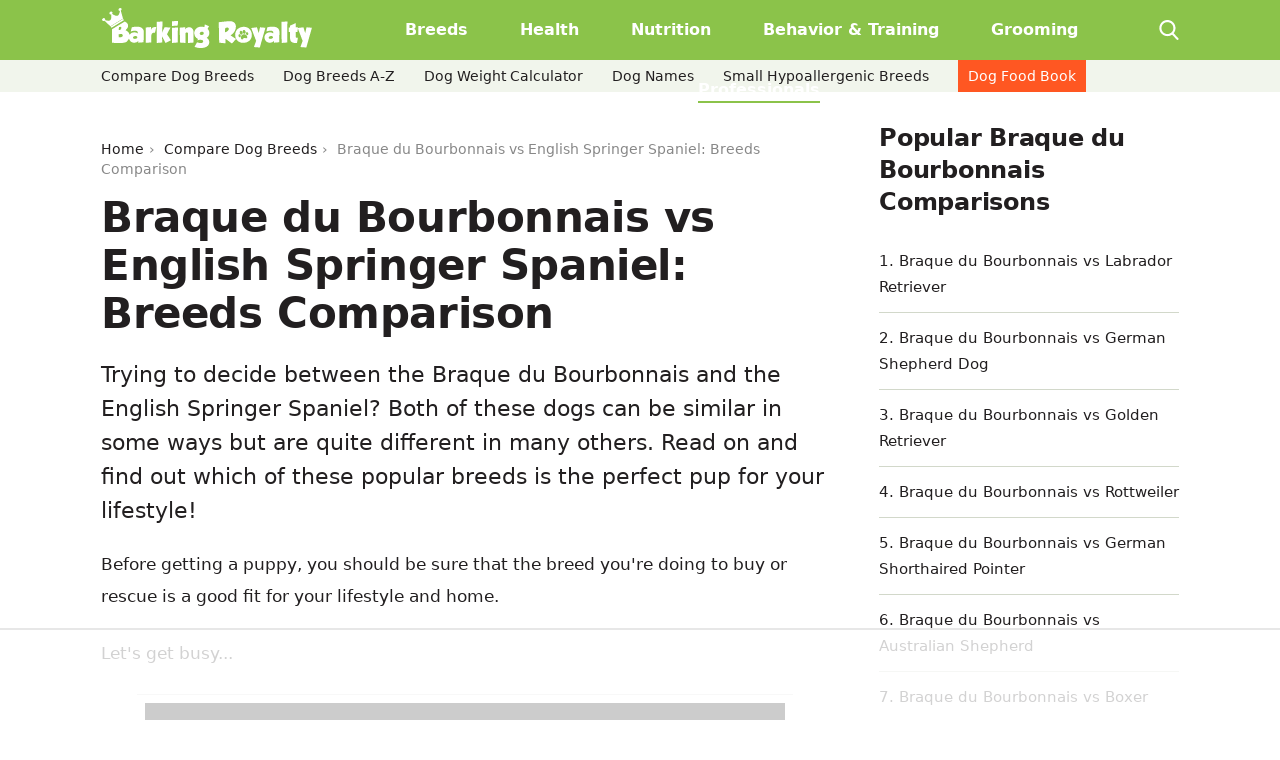

--- FILE ---
content_type: text/html; charset=UTF-8
request_url: https://barkingroyalty.com/compare-breeds/braque-du-bourbonnais-vs-english-springer-spaniel
body_size: 55686
content:
<!DOCTYPE html>
<html lang="en" xml:lang="en">
	<head>				
		<meta charset="utf-8">
		<meta name="viewport" content="width=device-width, initial-scale=1, minimum-scale=1, maximum-scale=1, user-scalable=0">		
		<link rel="dns-prefetch" href="//fonts.gstatic.com"/>
		<link rel="dns-prefetch" href="//ajax.googleapis.com">
		<link rel="dns-prefetch" href="//www.google-analytics.com">
		<link rel="dns-prefetch" href="//barkingroyalty.com">
		<link rel="dns-prefetch" href="//www.googletagmanager.com">
		<link rel="dns-prefetch" href="//connect.facebook.net">
	
		<link rel="shortcut icon" type="image/x-icon" href="https://barkingroyalty.com/wp-content/themes/barking-royalty-v2/assets/images/favicon.ico" />

		<title>Braque Du Bourbonnais vs English Springer Spaniel: Breeds Comparison - Barking Royalty</title>

						<meta name="description" content="Trying to decide between the Braque du Bourbonnais and the English Springer Spaniel? Read on and find out which of these popular breeds is the perfect pup for your lifestyle!" />

									<script data-no-optimize="1" data-cfasync="false">!function(){"use strict";const t={adt_ei:{identityApiKey:"plainText",source:"url",type:"plaintext",priority:1},adt_eih:{identityApiKey:"sha256",source:"urlh",type:"hashed",priority:2},sh_kit:{identityApiKey:"sha256",source:"urlhck",type:"hashed",priority:3}},e=Object.keys(t);function i(t){return function(t){const e=t.match(/((?=([a-z0-9._!#$%+^&*()[\]<>-]+))\2@[a-z0-9._-]+\.[a-z0-9._-]+)/gi);return e?e[0]:""}(function(t){return t.replace(/\s/g,"")}(t.toLowerCase()))}!async function(){const n=new URL(window.location.href),o=n.searchParams;let a=null;const r=Object.entries(t).sort(([,t],[,e])=>t.priority-e.priority).map(([t])=>t);for(const e of r){const n=o.get(e),r=t[e];if(!n||!r)continue;const c=decodeURIComponent(n),d="plaintext"===r.type&&i(c),s="hashed"===r.type&&c;if(d||s){a={value:c,config:r};break}}if(a){const{value:t,config:e}=a;window.adthrive=window.adthrive||{},window.adthrive.cmd=window.adthrive.cmd||[],window.adthrive.cmd.push(function(){window.adthrive.identityApi({source:e.source,[e.identityApiKey]:t},({success:i,data:n})=>{i?window.adthrive.log("info","Plugin","detectEmails",`Identity API called with ${e.type} email: ${t}`,n):window.adthrive.log("warning","Plugin","detectEmails",`Failed to call Identity API with ${e.type} email: ${t}`,n)})})}!function(t,e){const i=new URL(e);t.forEach(t=>i.searchParams.delete(t)),history.replaceState(null,"",i.toString())}(e,n)}()}();
</script><meta name='robots' content='index, follow, max-image-preview:large, max-snippet:-1, max-video-preview:-1' />
	<style>img:is([sizes="auto" i], [sizes^="auto," i]) { contain-intrinsic-size: 3000px 1500px }</style>
	<style data-no-optimize="1" data-cfasync="false">
	.adthrive-ad {
		margin-top: 10px;
		margin-bottom: 10px;
		text-align: center;
		overflow-x: visible;
		clear: both;
		line-height: 0;
	}
	.adthrive-ad {
clear: both;
overflow-x: visible !important;
}</style>
<script data-no-optimize="1" data-cfasync="false">
	window.adthriveCLS = {
		enabledLocations: ['Content', 'Recipe'],
		injectedSlots: [],
		injectedFromPlugin: true,
		branch: '854f1bb',bucket: 'prod',			};
	window.adthriveCLS.siteAds = {"betaTester":false,"targeting":[{"value":"5cc3327f4ad53b289e05555c","key":"siteId"},{"value":"6233884db0461f70884cfa87","key":"organizationId"},{"value":"Barking Royalty","key":"siteName"},{"value":"AdThrive Edge","key":"service"},{"value":"on","key":"bidding"},{"value":["Pets"],"key":"verticals"}],"siteUrl":"http://barkingroyalty.com","siteId":"5cc3327f4ad53b289e05555c","siteName":"Barking Royalty","breakpoints":{"tablet":768,"desktop":1024},"cloudflare":null,"adUnits":[{"sequence":1,"thirdPartyAdUnitName":null,"targeting":[{"value":["Sidebar"],"key":"location"}],"devices":["desktop"],"name":"Sidebar_1","sticky":false,"location":"Sidebar","dynamic":{"pageSelector":"body:not(.compare-foods-index):not(.compare-foods-single)","spacing":0,"max":1,"lazyMax":null,"enable":true,"lazy":false,"elementSelector":".homepage__sidebar > ul","skip":0,"classNames":[],"position":"beforebegin","every":1,"enabled":true},"stickyOverlapSelector":"","adSizes":[[160,600],[336,280],[320,50],[300,600],[250,250],[1,1],[320,100],[300,1050],[300,50],[300,420],[300,250]],"priority":299,"autosize":true},{"sequence":9,"thirdPartyAdUnitName":null,"targeting":[{"value":["Sidebar"],"key":"location"},{"value":true,"key":"sticky"}],"devices":["desktop"],"name":"Sidebar_9","sticky":true,"location":"Sidebar","dynamic":{"pageSelector":"body:not(.compare-foods-index):not(.compare-foods-single)","spacing":0,"max":1,"lazyMax":null,"enable":true,"lazy":false,"elementSelector":".homepage__sidebar","skip":0,"classNames":[],"position":"beforeend","every":1,"enabled":true},"stickyOverlapSelector":"","adSizes":[[160,600],[336,280],[320,50],[300,600],[250,250],[1,1],[320,100],[300,1050],[300,50],[300,420],[300,250]],"priority":291,"autosize":true},{"sequence":1,"thirdPartyAdUnitName":null,"targeting":[{"value":["Sidebar"],"key":"location"}],"devices":["desktop"],"name":"Sidebar_1","sticky":false,"location":"Sidebar","dynamic":{"pageSelector":"body:not(.compare-foods-index):not(.compare-foods-single)","spacing":0,"max":1,"lazyMax":null,"enable":true,"lazy":false,"elementSelector":".br-sidebar > ul li, .br-sidebar > .sidebar__widget","skip":1,"classNames":[],"position":"beforebegin","every":1,"enabled":true},"stickyOverlapSelector":"","adSizes":[[160,600],[336,280],[320,50],[300,600],[250,250],[1,1],[320,100],[300,1050],[300,50],[300,420],[300,250]],"priority":299,"autosize":true},{"sequence":9,"thirdPartyAdUnitName":null,"targeting":[{"value":["Sidebar"],"key":"location"},{"value":true,"key":"sticky"}],"devices":["desktop"],"name":"Sidebar_9","sticky":true,"location":"Sidebar","dynamic":{"pageSelector":"body:not(.compare-foods-index):not(.compare-foods-single)","spacing":0,"max":1,"lazyMax":null,"enable":true,"lazy":false,"elementSelector":".br-sidebar, .homepage__latest--inner","skip":0,"classNames":[],"position":"beforeend","every":1,"enabled":true},"stickyOverlapSelector":"","adSizes":[[160,600],[336,280],[320,50],[300,600],[250,250],[1,1],[320,100],[300,1050],[300,50],[300,420],[300,250]],"priority":291,"autosize":true},{"sequence":null,"thirdPartyAdUnitName":null,"targeting":[{"value":["Below Post"],"key":"location"}],"devices":["desktop","tablet","phone"],"name":"Below_Post","sticky":false,"location":"Below Post","dynamic":{"pageSelector":"body.single","spacing":0,"max":0,"lazyMax":1,"enable":true,"lazy":true,"elementSelector":".br-single-related","skip":0,"classNames":[],"position":"afterend","every":1,"enabled":true},"stickyOverlapSelector":"","adSizes":[[728,90],[336,280],[320,50],[468,60],[250,250],[1,1],[320,100],[970,250],[728,250],[300,250]],"priority":99,"autosize":true},{"sequence":null,"thirdPartyAdUnitName":null,"targeting":[{"value":["Footer"],"key":"location"},{"value":true,"key":"sticky"}],"devices":["tablet","phone","desktop"],"name":"Footer","sticky":true,"location":"Footer","dynamic":{"pageSelector":"body:not(.compare-foods-index):not(.compare-foods-single)","spacing":0,"max":1,"lazyMax":null,"enable":true,"lazy":false,"elementSelector":"body","skip":0,"classNames":[],"position":"beforeend","every":1,"enabled":true},"stickyOverlapSelector":"","adSizes":[[320,50],[320,100],[728,90],[970,90],[468,60],[1,1],[300,50]],"priority":-1,"autosize":true},{"sequence":null,"thirdPartyAdUnitName":null,"targeting":[{"value":["Content"],"key":"location"}],"devices":["desktop"],"name":"Content","sticky":false,"location":"Content","dynamic":{"pageSelector":"body:not(.archive):not(.compare-breeds-index):not(.compare-breeds-single):not(.compare-foods-index):not(.compare-foods-single)","spacing":1,"max":6,"lazyMax":93,"enable":true,"lazy":true,"elementSelector":".br-single__content > *:not(blockquote):not(h2):not(h3)","skip":2,"classNames":[],"position":"afterend","every":1,"enabled":true},"stickyOverlapSelector":"","adSizes":[[728,90],[336,280],[320,50],[468,60],[970,90],[250,250],[1,1],[320,100],[970,250],[1,2],[300,50],[300,300],[552,334],[728,250],[300,250]],"priority":199,"autosize":true},{"sequence":null,"thirdPartyAdUnitName":null,"targeting":[{"value":["Content"],"key":"location"}],"devices":["tablet"],"name":"Content","sticky":false,"location":"Content","dynamic":{"pageSelector":"body:not(.archive):not(.compare-breeds-index):not(.compare-breeds-single):not(.compare-foods-index):not(.compare-foods-single)","spacing":0.7,"max":9,"lazyMax":90,"enable":true,"lazy":true,"elementSelector":".br-single__content > *:not(blockquote):not(h2):not(h3)","skip":3,"classNames":[],"position":"afterend","every":1,"enabled":true},"stickyOverlapSelector":"","adSizes":[[728,90],[336,280],[320,50],[468,60],[970,90],[250,250],[1,1],[320,100],[970,250],[1,2],[300,50],[300,300],[552,334],[728,250],[300,250]],"priority":199,"autosize":true},{"sequence":null,"thirdPartyAdUnitName":null,"targeting":[{"value":["Content"],"key":"location"}],"devices":["phone"],"name":"Content","sticky":false,"location":"Content","dynamic":{"pageSelector":"body:not(.archive):not(.compare-breeds-index):not(.compare-breeds-single):not(.compare-foods-index):not(.compare-foods-single)","spacing":1,"max":9,"lazyMax":90,"enable":true,"lazy":true,"elementSelector":".br-single__content > *:not(blockquote):not(h2):not(h3)","skip":2,"classNames":[],"position":"afterend","every":1,"enabled":true},"stickyOverlapSelector":"","adSizes":[[728,90],[336,280],[320,50],[468,60],[970,90],[250,250],[1,1],[320,100],[970,250],[1,2],[300,50],[300,300],[552,334],[728,250],[300,250]],"priority":199,"autosize":true},{"sequence":null,"thirdPartyAdUnitName":null,"targeting":[{"value":["Header"],"key":"location"}],"devices":["desktop","tablet","phone"],"name":"Header","sticky":false,"location":"Header","dynamic":{"pageSelector":"body.compare-breeds-index","spacing":0,"max":1,"lazyMax":null,"enable":true,"lazy":false,"elementSelector":".compare-breeds__content","skip":0,"classNames":[],"position":"afterbegin","every":1,"enabled":true},"stickyOverlapSelector":"","adSizes":[[728,90],[970,250],[970,90],[468,60],[320,50],[320,100],[1,1],[300,50],[728,250]],"priority":399,"autosize":true},{"sequence":null,"thirdPartyAdUnitName":null,"targeting":[{"value":["Content"],"key":"location"}],"devices":["desktop"],"name":"Content","sticky":false,"location":"Content","dynamic":{"pageSelector":"body.compare-breeds-index","spacing":0.85,"max":9,"lazyMax":90,"enable":true,"lazy":true,"elementSelector":".br-single__content > *:not(h2):not(h3):not(h4), .br-single__content > * > li","skip":4,"classNames":[],"position":"afterend","every":1,"enabled":true},"stickyOverlapSelector":"","adSizes":[[728,90],[336,280],[320,50],[468,60],[970,90],[250,250],[1,1],[320,100],[970,250],[1,2],[300,50],[300,300],[552,334],[728,250],[300,250]],"priority":199,"autosize":true},{"sequence":null,"thirdPartyAdUnitName":null,"targeting":[{"value":["Content"],"key":"location"}],"devices":["tablet","phone"],"name":"Content","sticky":false,"location":"Content","dynamic":{"pageSelector":"body.compare-breeds-index","spacing":0.85,"max":9,"lazyMax":90,"enable":true,"lazy":true,"elementSelector":".br-single__content > *:not(h2):not(h3):not(h4), .br-single__content > * > li","skip":4,"classNames":[],"position":"afterend","every":1,"enabled":true},"stickyOverlapSelector":"","adSizes":[[728,90],[336,280],[320,50],[468,60],[970,90],[250,250],[1,1],[320,100],[970,250],[1,2],[300,50],[300,300],[552,334],[728,250],[300,250]],"priority":199,"autosize":true},{"sequence":null,"thirdPartyAdUnitName":null,"targeting":[{"value":["Content"],"key":"location"}],"devices":["desktop"],"name":"Content","sticky":false,"location":"Content","dynamic":{"pageSelector":"body.compare-breeds-single","spacing":0.85,"max":9,"lazyMax":90,"enable":true,"lazy":true,"elementSelector":".br-single__content > *:not(h2):not(h3):not(h4), .br-single__content > * > li","skip":4,"classNames":[],"position":"afterend","every":1,"enabled":true},"stickyOverlapSelector":"","adSizes":[[728,90],[336,280],[320,50],[468,60],[970,90],[250,250],[1,1],[320,100],[970,250],[1,2],[300,50],[300,300],[552,334],[728,250],[300,250]],"priority":199,"autosize":true},{"sequence":null,"thirdPartyAdUnitName":null,"targeting":[{"value":["Content"],"key":"location"}],"devices":["tablet","phone"],"name":"Content","sticky":false,"location":"Content","dynamic":{"pageSelector":"body.compare-breeds-single","spacing":0.85,"max":9,"lazyMax":90,"enable":true,"lazy":true,"elementSelector":".br-single__content > *:not(h2):not(h3):not(h4), .br-single__content > * > li","skip":4,"classNames":[],"position":"afterend","every":1,"enabled":true},"stickyOverlapSelector":"","adSizes":[[728,90],[336,280],[320,50],[468,60],[970,90],[250,250],[1,1],[320,100],[970,250],[1,2],[300,50],[300,300],[552,334],[728,250],[300,250]],"priority":199,"autosize":true}],"adDensityLayout":{"mobile":{"adDensity":0.26,"onePerViewport":false},"pageOverrides":[],"desktop":{"adDensity":0.26,"onePerViewport":false}},"adDensityEnabled":true,"siteExperiments":[],"adTypes":{"sponsorTileDesktop":true,"interscrollerDesktop":true,"nativeBelowPostDesktop":true,"miniscroller":true,"largeFormatsMobile":true,"nativeMobileContent":true,"inRecipeRecommendationMobile":true,"nativeMobileRecipe":true,"sponsorTileMobile":true,"expandableCatalogAdsMobile":false,"frameAdsMobile":true,"outstreamMobile":true,"nativeHeaderMobile":true,"frameAdsDesktop":true,"inRecipeRecommendationDesktop":true,"expandableFooterDesktop":true,"nativeDesktopContent":true,"outstreamDesktop":true,"animatedFooter":true,"skylineHeader":false,"expandableFooter":true,"nativeDesktopSidebar":true,"videoFootersMobile":true,"videoFootersDesktop":true,"interscroller":true,"nativeDesktopRecipe":true,"nativeHeaderDesktop":true,"nativeBelowPostMobile":true,"expandableCatalogAdsDesktop":false,"largeFormatsDesktop":true},"adOptions":{"theTradeDesk":true,"undertone":false,"sidebarConfig":{"dynamicStickySidebar":{"minHeight":1800,"enabled":true,"blockedSelectors":[]}},"footerCloseButton":true,"teads":true,"seedtag":true,"pmp":true,"thirtyThreeAcross":true,"sharethrough":true,"optimizeVideoPlayersForEarnings":true,"removeVideoTitleWrapper":true,"pubMatic":true,"contentTermsFooterEnabled":true,"chicory":false,"infiniteScroll":false,"longerVideoAdPod":true,"yahoossp":true,"spa":false,"stickyContainerConfig":{"recipeDesktop":{"minHeight":null,"enabled":false},"blockedSelectors":[],"stickyHeaderSelectors":[],"content":{"minHeight":null,"enabled":false},"recipeMobile":{"minHeight":null,"enabled":false}},"gatedPrint":{"siteEmailServiceProviderId":null,"defaultOptIn":false,"closeButtonEnabled":false,"enabled":false,"newsletterPromptEnabled":false},"yieldmo":true,"footerSelector":"","amazonUAM":true,"gamMCMEnabled":true,"gamMCMChildNetworkCode":"94558733","stickyContainerAds":false,"rubiconMediaMath":true,"rubicon":true,"conversant":true,"openx":true,"customCreativeEnabled":true,"mobileHeaderHeight":1,"secColor":"#000000","unruly":true,"mediaGrid":true,"bRealTime":true,"adInViewTime":null,"gumgum":true,"comscoreFooter":true,"desktopInterstitial":false,"contentAdXExpansionDesktop":true,"amx":true,"footerCloseButtonDesktop":true,"ozone":true,"isAutoOptimized":false,"comscoreTAL":true,"targetaff":false,"bgColor":"#FFFFFF","advancePlaylistOptions":{"playlistPlayer":{"enabled":true},"relatedPlayer":{"enabled":true,"applyToFirst":true}},"kargo":true,"liveRampATS":true,"footerCloseButtonMobile":true,"interstitialBlockedPageSelectors":"","prioritizeShorterVideoAds":true,"allowSmallerAdSizes":true,"comscore":"Lifestyle","blis":true,"wakeLock":{"desktopEnabled":true,"mobileValue":15,"mobileEnabled":true,"desktopValue":30},"mobileInterstitial":false,"tripleLift":true,"sensitiveCategories":["alc","cbd","conl","drg","gamv","pol","wtl"],"liveRamp":true,"mobileInterstitialBlockedPageSelectors":"","adthriveEmailIdentity":true,"criteo":true,"nativo":true,"infiniteScrollOptions":{"selector":"","heightThreshold":0},"dynamicContentSlotLazyLoading":true,"clsOptimizedAds":true,"ogury":true,"verticals":["Pets"],"inImage":false,"stackadapt":true,"usCMP":{"enabled":false,"regions":[]},"contentAdXExpansionMobile":true,"advancePlaylist":true,"medianet":true,"delayLoading":true,"inImageZone":null,"appNexus":true,"rise":true,"liveRampId":"","infiniteScrollRefresh":false,"indexExchange":true},"siteAdsProfiles":[],"thirdPartySiteConfig":{"partners":{"discounts":[]}},"videoPlayers":{"contextual":{"autoplayCollapsibleEnabled":false,"overrideEmbedLocation":false,"defaultPlayerType":"static"},"videoEmbed":"wordpress","footerSelector":"","contentSpecificPlaylists":[],"players":[{"playlistId":"","pageSelector":"","devices":["desktop"],"description":"","skip":1,"title":"","type":"stickyRelated","enabled":true,"elementSelector":".br-single__content > *:not(blockquote):not(h2):not(h3)","id":4061884,"position":"afterend","saveVideoCloseState":false,"shuffle":false,"mobileHeaderSelector":null,"playerId":"veqH5fGe"},{"playlistId":"UYvI8ADI","pageSelector":"body:not(.compare-foods-index):not(.compare-foods-single)","devices":["mobile"],"mobileLocation":"top-center","description":"","skip":1,"title":"","type":"stickyPlaylist","enabled":true,"footerSelector":"","elementSelector":".br-single__content > *","id":4061887,"position":"afterend","saveVideoCloseState":false,"shuffle":true,"mobileHeaderSelector":null,"playerId":"CmkToPML"},{"playlistId":"UYvI8ADI","pageSelector":"body:not(.compare-foods-index):not(.compare-foods-single)","devices":["desktop"],"description":"","skip":1,"title":"","type":"stickyPlaylist","enabled":true,"footerSelector":"","elementSelector":".br-single__content > *:not(blockquote):not(h2):not(h3)","id":4061886,"position":"afterend","saveVideoCloseState":false,"shuffle":true,"mobileHeaderSelector":null,"playerId":"CmkToPML"},{"playlistId":"","pageSelector":"","devices":["mobile"],"mobileLocation":"top-center","description":"","skip":1,"title":"","type":"stickyRelated","enabled":true,"elementSelector":".br-single__content > *:not(blockquote):not(h2):not(h3)","id":4061885,"position":"afterend","saveVideoCloseState":false,"shuffle":false,"mobileHeaderSelector":null,"playerId":"veqH5fGe"},{"devices":["desktop","mobile"],"description":"","id":4061883,"title":"Stationary related player - desktop and mobile","type":"stationaryRelated","enabled":true,"playerId":"veqH5fGe"}],"partners":{"theTradeDesk":true,"unruly":true,"mediaGrid":true,"undertone":false,"gumgum":true,"seedtag":true,"amx":true,"ozone":true,"pmp":true,"kargo":true,"stickyOutstream":{"desktop":{"enabled":true},"blockedPageSelectors":"body.compare-foods-index, body.compare-foods-single","mobileLocation":"bottom-left","allowOnHomepage":true,"mobile":{"enabled":true},"saveVideoCloseState":false,"mobileHeaderSelector":null,"allowForPageWithStickyPlayer":{"enabled":true}},"sharethrough":true,"blis":true,"tripleLift":true,"pubMatic":true,"criteo":true,"yahoossp":true,"nativo":true,"stackadapt":true,"yieldmo":true,"amazonUAM":true,"medianet":true,"rubicon":true,"appNexus":true,"rise":true,"openx":true,"indexExchange":true}}};</script>

<script data-no-optimize="1" data-cfasync="false">
(function(w, d) {
	w.adthrive = w.adthrive || {};
	w.adthrive.cmd = w.adthrive.cmd || [];
	w.adthrive.plugin = 'adthrive-ads-3.9.0';
	w.adthrive.host = 'ads.adthrive.com';
	w.adthrive.integration = 'plugin';

	var commitParam = (w.adthriveCLS && w.adthriveCLS.bucket !== 'prod' && w.adthriveCLS.branch) ? '&commit=' + w.adthriveCLS.branch : '';

	var s = d.createElement('script');
	s.async = true;
	s.referrerpolicy='no-referrer-when-downgrade';
	s.src = 'https://' + w.adthrive.host + '/sites/5cc3327f4ad53b289e05555c/ads.min.js?referrer=' + w.encodeURIComponent(w.location.href) + commitParam + '&cb=' + (Math.floor(Math.random() * 100) + 1) + '';
	var n = d.getElementsByTagName('script')[0];
	n.parentNode.insertBefore(s, n);
})(window, document);
</script>
<link rel="dns-prefetch" href="https://ads.adthrive.com/"><link rel="preconnect" href="https://ads.adthrive.com/"><link rel="preconnect" href="https://ads.adthrive.com/" crossorigin>
	<!-- This site is optimized with the Yoast SEO plugin v24.5 - https://yoast.com/wordpress/plugins/seo/ -->
	<meta property="og:locale" content="en_US" />
	<meta property="og:type" content="website" />
	<meta property="og:site_name" content="Barking Royalty" />
	<meta name="twitter:card" content="summary_large_image" />
	<!-- / Yoast SEO plugin. -->



<style id='classic-theme-styles-inline-css' type='text/css'>
/*! This file is auto-generated */
.wp-block-button__link{color:#fff;background-color:#32373c;border-radius:9999px;box-shadow:none;text-decoration:none;padding:calc(.667em + 2px) calc(1.333em + 2px);font-size:1.125em}.wp-block-file__button{background:#32373c;color:#fff;text-decoration:none}
</style>
<style id='global-styles-inline-css' type='text/css'>
:root{--wp--preset--aspect-ratio--square: 1;--wp--preset--aspect-ratio--4-3: 4/3;--wp--preset--aspect-ratio--3-4: 3/4;--wp--preset--aspect-ratio--3-2: 3/2;--wp--preset--aspect-ratio--2-3: 2/3;--wp--preset--aspect-ratio--16-9: 16/9;--wp--preset--aspect-ratio--9-16: 9/16;--wp--preset--color--black: #000000;--wp--preset--color--cyan-bluish-gray: #abb8c3;--wp--preset--color--white: #ffffff;--wp--preset--color--pale-pink: #f78da7;--wp--preset--color--vivid-red: #cf2e2e;--wp--preset--color--luminous-vivid-orange: #ff6900;--wp--preset--color--luminous-vivid-amber: #fcb900;--wp--preset--color--light-green-cyan: #7bdcb5;--wp--preset--color--vivid-green-cyan: #00d084;--wp--preset--color--pale-cyan-blue: #8ed1fc;--wp--preset--color--vivid-cyan-blue: #0693e3;--wp--preset--color--vivid-purple: #9b51e0;--wp--preset--gradient--vivid-cyan-blue-to-vivid-purple: linear-gradient(135deg,rgba(6,147,227,1) 0%,rgb(155,81,224) 100%);--wp--preset--gradient--light-green-cyan-to-vivid-green-cyan: linear-gradient(135deg,rgb(122,220,180) 0%,rgb(0,208,130) 100%);--wp--preset--gradient--luminous-vivid-amber-to-luminous-vivid-orange: linear-gradient(135deg,rgba(252,185,0,1) 0%,rgba(255,105,0,1) 100%);--wp--preset--gradient--luminous-vivid-orange-to-vivid-red: linear-gradient(135deg,rgba(255,105,0,1) 0%,rgb(207,46,46) 100%);--wp--preset--gradient--very-light-gray-to-cyan-bluish-gray: linear-gradient(135deg,rgb(238,238,238) 0%,rgb(169,184,195) 100%);--wp--preset--gradient--cool-to-warm-spectrum: linear-gradient(135deg,rgb(74,234,220) 0%,rgb(151,120,209) 20%,rgb(207,42,186) 40%,rgb(238,44,130) 60%,rgb(251,105,98) 80%,rgb(254,248,76) 100%);--wp--preset--gradient--blush-light-purple: linear-gradient(135deg,rgb(255,206,236) 0%,rgb(152,150,240) 100%);--wp--preset--gradient--blush-bordeaux: linear-gradient(135deg,rgb(254,205,165) 0%,rgb(254,45,45) 50%,rgb(107,0,62) 100%);--wp--preset--gradient--luminous-dusk: linear-gradient(135deg,rgb(255,203,112) 0%,rgb(199,81,192) 50%,rgb(65,88,208) 100%);--wp--preset--gradient--pale-ocean: linear-gradient(135deg,rgb(255,245,203) 0%,rgb(182,227,212) 50%,rgb(51,167,181) 100%);--wp--preset--gradient--electric-grass: linear-gradient(135deg,rgb(202,248,128) 0%,rgb(113,206,126) 100%);--wp--preset--gradient--midnight: linear-gradient(135deg,rgb(2,3,129) 0%,rgb(40,116,252) 100%);--wp--preset--font-size--small: 13px;--wp--preset--font-size--medium: 20px;--wp--preset--font-size--large: 36px;--wp--preset--font-size--x-large: 42px;--wp--preset--spacing--20: 0.44rem;--wp--preset--spacing--30: 0.67rem;--wp--preset--spacing--40: 1rem;--wp--preset--spacing--50: 1.5rem;--wp--preset--spacing--60: 2.25rem;--wp--preset--spacing--70: 3.38rem;--wp--preset--spacing--80: 5.06rem;--wp--preset--shadow--natural: 6px 6px 9px rgba(0, 0, 0, 0.2);--wp--preset--shadow--deep: 12px 12px 50px rgba(0, 0, 0, 0.4);--wp--preset--shadow--sharp: 6px 6px 0px rgba(0, 0, 0, 0.2);--wp--preset--shadow--outlined: 6px 6px 0px -3px rgba(255, 255, 255, 1), 6px 6px rgba(0, 0, 0, 1);--wp--preset--shadow--crisp: 6px 6px 0px rgba(0, 0, 0, 1);}:where(.is-layout-flex){gap: 0.5em;}:where(.is-layout-grid){gap: 0.5em;}body .is-layout-flex{display: flex;}.is-layout-flex{flex-wrap: wrap;align-items: center;}.is-layout-flex > :is(*, div){margin: 0;}body .is-layout-grid{display: grid;}.is-layout-grid > :is(*, div){margin: 0;}:where(.wp-block-columns.is-layout-flex){gap: 2em;}:where(.wp-block-columns.is-layout-grid){gap: 2em;}:where(.wp-block-post-template.is-layout-flex){gap: 1.25em;}:where(.wp-block-post-template.is-layout-grid){gap: 1.25em;}.has-black-color{color: var(--wp--preset--color--black) !important;}.has-cyan-bluish-gray-color{color: var(--wp--preset--color--cyan-bluish-gray) !important;}.has-white-color{color: var(--wp--preset--color--white) !important;}.has-pale-pink-color{color: var(--wp--preset--color--pale-pink) !important;}.has-vivid-red-color{color: var(--wp--preset--color--vivid-red) !important;}.has-luminous-vivid-orange-color{color: var(--wp--preset--color--luminous-vivid-orange) !important;}.has-luminous-vivid-amber-color{color: var(--wp--preset--color--luminous-vivid-amber) !important;}.has-light-green-cyan-color{color: var(--wp--preset--color--light-green-cyan) !important;}.has-vivid-green-cyan-color{color: var(--wp--preset--color--vivid-green-cyan) !important;}.has-pale-cyan-blue-color{color: var(--wp--preset--color--pale-cyan-blue) !important;}.has-vivid-cyan-blue-color{color: var(--wp--preset--color--vivid-cyan-blue) !important;}.has-vivid-purple-color{color: var(--wp--preset--color--vivid-purple) !important;}.has-black-background-color{background-color: var(--wp--preset--color--black) !important;}.has-cyan-bluish-gray-background-color{background-color: var(--wp--preset--color--cyan-bluish-gray) !important;}.has-white-background-color{background-color: var(--wp--preset--color--white) !important;}.has-pale-pink-background-color{background-color: var(--wp--preset--color--pale-pink) !important;}.has-vivid-red-background-color{background-color: var(--wp--preset--color--vivid-red) !important;}.has-luminous-vivid-orange-background-color{background-color: var(--wp--preset--color--luminous-vivid-orange) !important;}.has-luminous-vivid-amber-background-color{background-color: var(--wp--preset--color--luminous-vivid-amber) !important;}.has-light-green-cyan-background-color{background-color: var(--wp--preset--color--light-green-cyan) !important;}.has-vivid-green-cyan-background-color{background-color: var(--wp--preset--color--vivid-green-cyan) !important;}.has-pale-cyan-blue-background-color{background-color: var(--wp--preset--color--pale-cyan-blue) !important;}.has-vivid-cyan-blue-background-color{background-color: var(--wp--preset--color--vivid-cyan-blue) !important;}.has-vivid-purple-background-color{background-color: var(--wp--preset--color--vivid-purple) !important;}.has-black-border-color{border-color: var(--wp--preset--color--black) !important;}.has-cyan-bluish-gray-border-color{border-color: var(--wp--preset--color--cyan-bluish-gray) !important;}.has-white-border-color{border-color: var(--wp--preset--color--white) !important;}.has-pale-pink-border-color{border-color: var(--wp--preset--color--pale-pink) !important;}.has-vivid-red-border-color{border-color: var(--wp--preset--color--vivid-red) !important;}.has-luminous-vivid-orange-border-color{border-color: var(--wp--preset--color--luminous-vivid-orange) !important;}.has-luminous-vivid-amber-border-color{border-color: var(--wp--preset--color--luminous-vivid-amber) !important;}.has-light-green-cyan-border-color{border-color: var(--wp--preset--color--light-green-cyan) !important;}.has-vivid-green-cyan-border-color{border-color: var(--wp--preset--color--vivid-green-cyan) !important;}.has-pale-cyan-blue-border-color{border-color: var(--wp--preset--color--pale-cyan-blue) !important;}.has-vivid-cyan-blue-border-color{border-color: var(--wp--preset--color--vivid-cyan-blue) !important;}.has-vivid-purple-border-color{border-color: var(--wp--preset--color--vivid-purple) !important;}.has-vivid-cyan-blue-to-vivid-purple-gradient-background{background: var(--wp--preset--gradient--vivid-cyan-blue-to-vivid-purple) !important;}.has-light-green-cyan-to-vivid-green-cyan-gradient-background{background: var(--wp--preset--gradient--light-green-cyan-to-vivid-green-cyan) !important;}.has-luminous-vivid-amber-to-luminous-vivid-orange-gradient-background{background: var(--wp--preset--gradient--luminous-vivid-amber-to-luminous-vivid-orange) !important;}.has-luminous-vivid-orange-to-vivid-red-gradient-background{background: var(--wp--preset--gradient--luminous-vivid-orange-to-vivid-red) !important;}.has-very-light-gray-to-cyan-bluish-gray-gradient-background{background: var(--wp--preset--gradient--very-light-gray-to-cyan-bluish-gray) !important;}.has-cool-to-warm-spectrum-gradient-background{background: var(--wp--preset--gradient--cool-to-warm-spectrum) !important;}.has-blush-light-purple-gradient-background{background: var(--wp--preset--gradient--blush-light-purple) !important;}.has-blush-bordeaux-gradient-background{background: var(--wp--preset--gradient--blush-bordeaux) !important;}.has-luminous-dusk-gradient-background{background: var(--wp--preset--gradient--luminous-dusk) !important;}.has-pale-ocean-gradient-background{background: var(--wp--preset--gradient--pale-ocean) !important;}.has-electric-grass-gradient-background{background: var(--wp--preset--gradient--electric-grass) !important;}.has-midnight-gradient-background{background: var(--wp--preset--gradient--midnight) !important;}.has-small-font-size{font-size: var(--wp--preset--font-size--small) !important;}.has-medium-font-size{font-size: var(--wp--preset--font-size--medium) !important;}.has-large-font-size{font-size: var(--wp--preset--font-size--large) !important;}.has-x-large-font-size{font-size: var(--wp--preset--font-size--x-large) !important;}
:where(.wp-block-post-template.is-layout-flex){gap: 1.25em;}:where(.wp-block-post-template.is-layout-grid){gap: 1.25em;}
:where(.wp-block-columns.is-layout-flex){gap: 2em;}:where(.wp-block-columns.is-layout-grid){gap: 2em;}
:root :where(.wp-block-pullquote){font-size: 1.5em;line-height: 1.6;}
</style>
<link rel='stylesheet' id='main-css-css' href='https://barkingroyalty.com/wp-content/themes/barking-royalty-v2/assets/css/style.css?ver=83306' type='text/css' media='all' />

<script type="text/javascript">
    BRSettings = {                           
        ajaxUrl: 'https://barkingroyalty.com/wp-admin/admin-ajax.php',
        homeUrl: 'https://barkingroyalty.com',
        category: 'not_article',
        post_id: '0',
		compare: 'Braque du Bourbonnais vs English Springer Spaniel'
    };
</script>

<style type="text/css" id="tve_global_variables">:root{--tcb-background-author-image:url();--tcb-background-user-image:url();--tcb-background-featured-image-thumbnail:url(https://barkingroyalty.com/wp-content/plugins/thrive-leads/tcb/editor/css/images/featured_image.png);}</style><style type="text/css" id="thrive-default-styles"></style><script data-no-optimize='1' data-cfasync='false' id='comscore-loader-854f1bb'>(function(){window.adthriveCLS.buildDate=`2025-10-06`;var e=(e,t)=>()=>(e&&(t=e(e=0)),t);function t(e){"@babel/helpers - typeof";return t=typeof Symbol==`function`&&typeof Symbol.iterator==`symbol`?function(e){return typeof e}:function(e){return e&&typeof Symbol==`function`&&e.constructor===Symbol&&e!==Symbol.prototype?`symbol`:typeof e},t(e)}var n=e((()=>{}));function r(e,n){if(t(e)!=`object`||!e)return e;var r=e[Symbol.toPrimitive];if(r!==void 0){var i=r.call(e,n||`default`);if(t(i)!=`object`)return i;throw TypeError(`@@toPrimitive must return a primitive value.`)}return(n===`string`?String:Number)(e)}var i=e((()=>{n()}));function a(e){var n=r(e,`string`);return t(n)==`symbol`?n:n+``}var o=e((()=>{n(),i()}));function s(e,t,n){return(t=a(t))in e?Object.defineProperty(e,t,{value:n,enumerable:!0,configurable:!0,writable:!0}):e[t]=n,e}var c=e((()=>{o()}));function l(e,t){var n=Object.keys(e);if(Object.getOwnPropertySymbols){var r=Object.getOwnPropertySymbols(e);t&&(r=r.filter(function(t){return Object.getOwnPropertyDescriptor(e,t).enumerable})),n.push.apply(n,r)}return n}function u(e){for(var t=1;t<arguments.length;t++){var n=arguments[t]==null?{}:arguments[t];t%2?l(Object(n),!0).forEach(function(t){s(e,t,n[t])}):Object.getOwnPropertyDescriptors?Object.defineProperties(e,Object.getOwnPropertyDescriptors(n)):l(Object(n)).forEach(function(t){Object.defineProperty(e,t,Object.getOwnPropertyDescriptor(n,t))})}return e}var d=e((()=>{c()})),f,p=e((()=>{c(),f=class{constructor(){s(this,`name`,void 0),s(this,`disable`,void 0),s(this,`gdprPurposes`,void 0)}}})),m,h,g,_=e((()=>{p(),c(),d(),m=[`mcmpfreqrec`],h=class extends f{constructor(...e){super(...e),s(this,`name`,`BrowserStorage`),s(this,`disable`,!1),s(this,`gdprPurposes`,[1]),s(this,`_sessionStorageHandlerQueue`,[]),s(this,`_localStorageHandlerQueue`,[]),s(this,`_cookieHandlerQueue`,[]),s(this,`_gdpr`,void 0),s(this,`_shouldQueue`,!1)}init(e){this._gdpr=e.gdpr===`true`,this._shouldQueue=this._gdpr}clearQueue(e){e&&(this._shouldQueue=!1,this._sessionStorageHandlerQueue.forEach(e=>{this.setSessionStorage(e.key,e.value)}),this._localStorageHandlerQueue.forEach(e=>{if(e.key===`adthrive_abgroup`){let t=Object.keys(e.value)[0],n=e.value[t],r=e.value[`${t}_weight`];this.getOrSetABGroupLocalStorageValue(t,n,r,{value:24,unit:`hours`})}else e.expiry?e.type===`internal`?this.setExpirableInternalLocalStorage(e.key,e.value,{expiry:e.expiry,resetOnRead:e.resetOnRead}):this.setExpirableExternalLocalStorage(e.key,e.value,{expiry:e.expiry,resetOnRead:e.resetOnRead}):e.type===`internal`?this.setInternalLocalStorage(e.key,e.value):this.setExternalLocalStorage(e.key,e.value)}),this._cookieHandlerQueue.forEach(e=>{e.type===`internal`?this.setInternalCookie(e.key,e.value):this.setExternalCookie(e.key,e.value)})),this._sessionStorageHandlerQueue=[],this._localStorageHandlerQueue=[],this._cookieHandlerQueue=[]}readInternalCookie(e){return this._verifyInternalKey(e),this._readCookie(e)}readExternalCookie(e){return this._readCookie(e)}readExternalCookieList(e){return this._readCookieList(e)}getAllCookies(){return this._getCookies()}readInternalLocalStorage(e){return this._verifyInternalKey(e),this._readFromLocalStorage(e)}readExternalLocalStorage(e){return this._readFromLocalStorage(e)}readSessionStorage(e){let t=window.sessionStorage.getItem(e);if(!t)return null;try{return JSON.parse(t)}catch(e){return t}}deleteCookie(e){document.cookie=`${e}=; SameSite=None; Secure; expires=Thu, 01 Jan 1970 00:00:00 UTC; path=/`}deleteLocalStorage(e){window.localStorage.removeItem(e)}deleteSessionStorage(e){window.sessionStorage.removeItem(e)}setInternalCookie(e,t,n){this._verifyInternalKey(e),this._setCookieValue(`internal`,e,t,n)}setExternalCookie(e,t,n){this._setCookieValue(`external`,e,t,n)}setInternalLocalStorage(e,t){if(this._verifyInternalKey(e),this._gdpr&&this._shouldQueue){let n={key:e,value:t,type:`internal`};this._localStorageHandlerQueue.push(n)}else{let n=typeof t==`string`?t:JSON.stringify(t);window.localStorage.setItem(e,n)}}setExternalLocalStorage(e,t){if(this._gdpr&&this._shouldQueue){let n={key:e,value:t,type:`external`};this._localStorageHandlerQueue.push(n)}else{let n=typeof t==`string`?t:JSON.stringify(t);window.localStorage.setItem(e,n)}}setExpirableInternalLocalStorage(e,t,n){this._verifyInternalKey(e);try{var r,i;let a=(r=n==null?void 0:n.expiry)==null?{value:400,unit:`days`}:r,o=(i=n==null?void 0:n.resetOnRead)==null?!1:i;if(this._gdpr&&this._shouldQueue){let n={key:e,value:t,type:`internal`,expires:this._getExpiryDate(a),expiry:a,resetOnRead:o};this._localStorageHandlerQueue.push(n)}else{let n={value:t,type:`internal`,expires:this._getExpiryDate(a),expiry:a,resetOnRead:o};window.localStorage.setItem(e,JSON.stringify(n))}}catch(e){console.error(e)}}setExpirableExternalLocalStorage(e,t,n){try{var r,i;let a=(r=n==null?void 0:n.expiry)==null?{value:400,unit:`days`}:r,o=(i=n==null?void 0:n.resetOnRead)==null?!1:i;if(this._gdpr&&this._shouldQueue){let n={key:e,value:JSON.stringify(t),type:`external`,expires:this._getExpiryDate(a),expiry:a,resetOnRead:o};this._localStorageHandlerQueue.push(n)}else{let n={value:t,type:`external`,expires:this._getExpiryDate(a),expiry:a,resetOnRead:o};window.localStorage.setItem(e,JSON.stringify(n))}}catch(e){console.error(e)}}setSessionStorage(e,t){if(this._gdpr&&this._shouldQueue){let n={key:e,value:t};this._sessionStorageHandlerQueue.push(n)}else{let n=typeof t==`string`?t:JSON.stringify(t);window.sessionStorage.setItem(e,n)}}getOrSetABGroupLocalStorageValue(e,t,n,r,i=!0){let a=`adthrive_abgroup`,o=this.readInternalLocalStorage(a);if(o!==null){var s;let t=o[e],n=(s=o[`${e}_weight`])==null?null:s;if(this._isValidABGroupLocalStorageValue(t))return[t,n]}let c=u(u({},o),{},{[e]:t,[`${e}_weight`]:n});return r?this.setExpirableInternalLocalStorage(a,c,{expiry:r,resetOnRead:i}):this.setInternalLocalStorage(a,c),[t,n]}_isValidABGroupLocalStorageValue(e){return e!=null&&!(typeof e==`number`&&isNaN(e))}_getExpiryDate({value:e,unit:t}){let n=new Date;return t===`milliseconds`?n.setTime(n.getTime()+e):t==`seconds`?n.setTime(n.getTime()+e*1e3):t===`minutes`?n.setTime(n.getTime()+e*60*1e3):t===`hours`?n.setTime(n.getTime()+e*60*60*1e3):t===`days`?n.setTime(n.getTime()+e*24*60*60*1e3):t===`months`&&n.setTime(n.getTime()+e*30*24*60*60*1e3),n.toUTCString()}_resetExpiry(e){return e.expires=this._getExpiryDate(e.expiry),e}_readCookie(e){let t=document.cookie.split(`; `).find(t=>t.split(`=`)[0]===e);if(!t)return null;let n=t.split(`=`)[1];if(n)try{return JSON.parse(decodeURIComponent(n))}catch(e){return decodeURIComponent(n)}return null}_readCookieList(e){let t;for(let n of document.cookie.split(`;`)){let[r,...i]=n.split(`=`);r.trim()===e&&(t=i.join(`=`).trim())}return t&&JSON.parse(t)||[]}_getCookies(){let e=[];return document.cookie.split(`;`).forEach(t=>{let[n,r]=t.split(`=`).map(e=>e.trim());e.push({name:n,value:r})}),e}_readFromLocalStorage(e){let t=window.localStorage.getItem(e);if(!t)return null;try{let r=JSON.parse(t),i=r.expires&&new Date().getTime()>=new Date(r.expires).getTime();if(e===`adthrive_abgroup`&&r.created)return window.localStorage.removeItem(e),null;if(r.resetOnRead&&r.expires&&!i){var n;let t=this._resetExpiry(r);return window.localStorage.setItem(e,JSON.stringify(r)),(n=t.value)==null?t:n}else if(i)return window.localStorage.removeItem(e),null;if(Object.prototype.hasOwnProperty.call(r,`value`))try{let e=JSON.parse(r.value);return e}catch(e){return r.value}else return r}catch(e){return t}}_setCookieValue(e,t,n,r){try{if(this._gdpr&&this._shouldQueue){let r={key:t,value:n,type:e};this._cookieHandlerQueue.push(r)}else{var i,a,o;let e=this._getExpiryDate((i=r==null?void 0:r.expiry)==null?{value:400,unit:`days`}:i),s=(a=r==null?void 0:r.sameSite)==null?`None`:a,c=(o=r==null?void 0:r.secure)==null?!0:o,l=typeof n==`object`?JSON.stringify(n):n;document.cookie=`${t}=${l}; SameSite=${s}; ${c?`Secure;`:``} expires=${e}; path=/`}}catch(e){}}_verifyInternalKey(e){let t=e.startsWith(`adthrive_`),n=e.startsWith(`adt_`);if(!t&&!n&&!m.includes(e))throw Error(`When reading an internal cookie, the key must start with "adthrive_" or "adt_" or be part of the allowed legacy keys.`)}},g=new h})),v,y,b=e((()=>{v=(e,t)=>{let n=document.getElementsByTagName(`script`)[0];n&&n.parentNode&&!t?n.parentNode.insertBefore(e,n):document.body.appendChild(e)},y=(e,t=!1,n=!1,r=!1)=>new Promise((i,a)=>{let o=document.createElement(`script`);o.addEventListener(`error`,()=>a(Error(`Failed to import script ${e}`))),o.addEventListener(`load`,()=>i(o)),o.type=`text/javascript`,o.src=e,o.defer=n,o.async=r,v(o,t)})})),x,S,C=e((()=>{x=class{info(e,t,...n){this.call(console.info,e,t,...n)}warn(e,t,...n){this.call(console.warn,e,t,...n)}error(e,t,...n){this.call(console.error,e,t,...n),this.sendErrorLogToCommandQueue(e,t,...n)}event(e,t,...n){var r;((r=window.adthriveCLS)==null?void 0:r.bucket)===`debug`&&this.info(e,t)}sendErrorLogToCommandQueue(e,t,...n){window.adthrive=window.adthrive||{},window.adthrive.cmd=window.adthrive.cmd||[],window.adthrive.cmd.push(()=>{window.adthrive.logError!==void 0&&typeof window.adthrive.logError==`function`&&window.adthrive.logError(e,t,n)})}call(e,t,n,...r){let i=[`%c${t}::${n} `],a=[`color: #999; font-weight: bold;`];r.length>0&&typeof r[0]==`string`&&i.push(r.shift()),a.push(...r);try{Function.prototype.apply.call(e,console,[i.join(``),...a])}catch(e){console.error(e);return}}},S=new x})),w,T=e((()=>{w=()=>{let e=Math.max(document.documentElement.clientWidth||0,window.innerWidth||0),t=Math.max(document.documentElement.clientHeight||0,window.innerHeight||0);return{width:e,height:t}}})),E,D=e((()=>{E=()=>{let e=`python,apis,googleweblight,spider,crawler,curl,wget,ia_archiver,insights,baidu,bot,monitor,scraper,A6-Indexer,addthis,admantx,agentslug,alexa,anderspink,apache-httpclient,apachebench,apis-google,appengine-google,ask jeeves,asynchttpclient,awe.sm,baidu,barkrowler,biglotron,bingpreview,brandverify,bubing,butterfly,buzztalk,cf-uc,chatgpt,check_http,cloudflare,cmradar/0.1,coldfusion,comodo ssl checker,convera,copypants,crowsnest,curl,dap/nethttp,daumoa,deepseek,deepseekbot,developers.google.com/+/web/snippet/,digitalpersona fingerprint software,drupact,duckduck,elb-healthchecker,embedly,eoaagent,europarchive,eventmachine httpclient,evrinid,exaleadcloudview,ezooms,ez publish,facebookexternalhit,feedburner,feedfetcher-google,findlink,findthatfile,flipboardproxy,garlik,genieo,getprismatic.com,ghost,gigablast,go http package,google( page speed insights| web preview|google-site-verification|-structured-data-testing-tool|-structureddatatestingtool),gpt,gptbot,hatena,headless,heritrix,htmlparser,http(_request2|client|s|unit),httrack,hubspot,ichiro,icoreservice,idmarch,in(agist|sieve|stapaper),ips-agent,jack,jakarta commons,java,jetslide,jobseeker,js-kit,kimengi,knows.is,kraken,laconica,libwww,lighthouse,linode,lipperhey,longurl,ltx71,lwp-trivial,mappydata,mastodon,mediapartners-google,megaindex.ru,metauri,mfe_expand,mixnode,mon(tastic|tools),moreover,mrchrome,nberta,net(craft|researchserver|state|vibes),newrelicpinger,newspaper,newsme,ning,nightmare,nmap,nutch,online-domain-tools,openai,paessler,page(peek|sinventory|thing),panopta,peerindex,phantomjs,pingdom,plukkie,proximic,pu_in,publiclibraryarchive.org,python-(httplib2|requests|urllib),quanti,queryseeker,quicklook,qwanti,re-animator,readability,rebelmouse,relateiq,riddler,rssmicro,ruby,scrapy,seo-audit,seodiver,seokicks,shopwiki,shortlinktranslate,siege,sistrix,site24x7,siteexplorer,skypeuripreview,slack,slurp,socialrank,sogou,spinn3r,squider,statuscake,stripe,summify,teeraid,teoma,test certificate info,tineye,traackr,tweetedtimes,twikle,twitjobsearch,twitmunin,twurly,typhoeus,unwindfetch,uptim(e|ia),uptm.io,vagabondo,vb project,vigil,vkshare,wappalyzer,watchsumo,webceo,webdatascout,webmon,webscout,wesee,wget,whatsapp,whatweb,wikido,wordpress,wormly,wotbox,xenu link sleuth,xing-contenttabreceiver,yandex,yanga,yeti,yff35,yourls,zelist.ro,zibb,^Mozilla/5\\.0$,Viv/2`.split(`,`),t=new RegExp(e.join(`|`),`i`),n=window.navigator.userAgent.toLowerCase();return t.test(n)}})),O,k=e((()=>{c(),O=class{constructor(){s(this,`runTests`,()=>{let e=!1;if(window&&document){let t=[`webdriver`in window,`_Selenium_IDE_Recorder`in window,`callSelenium`in window,`_selenium`in window,`__webdriver_script_fn`in document,`__driver_evaluate`in document,`__webdriver_evaluate`in document,`__selenium_evaluate`in document,`__fxdriver_evaluate`in document,`__driver_unwrapped`in document,`__webdriver_unwrapped`in document,`__selenium_unwrapped`in document,`__fxdriver_unwrapped`in document,`__webdriver_script_func`in document,document.documentElement.getAttribute(`selenium`)!==null,document.documentElement.getAttribute(`webdriver`)!==null,document.documentElement.getAttribute(`driver`)!==null];e=t.some(e=>e)}return e})}isSelenium(){return this.runTests()}}})),A,j,M,N,P,F,I,L=e((()=>{T(),D(),k(),A=()=>{if(navigator&&navigator.webdriver)return`wdv`},j=()=>{if(navigator&&navigator.hardwareConcurrency>32)return`hwv`},M=()=>{if(navigator&&navigator.userAgent&&E())return`uav`},N=()=>{let e=w();if(e.width>5e3||e.height>5e3)return`vpv`},P=()=>{let e=document.createElement(`canvas`),t=e.getContext&&e.getContext(`webgl`),n=t&&t.getExtension&&t.getExtension(`WEBGL_debug_renderer_info`);if(n&&n.UNMASKED_RENDERER_WEBGL){let e=t&&t.getParameter(n.UNMASKED_RENDERER_WEBGL);if(e===`Google SwiftShader`)return`wglv`}},F=()=>{let e=new O;if(e.isSelenium())return`selenium`},I=()=>{let e=[N(),A(),M(),j(),P(),F()].filter(e=>!!e);return e.length?e:void 0}})),R,z,B,V,H=e((()=>{C(),_(),b(),L(),d(),R=()=>{let e=g.readExternalCookie(`usprivacy`);return e===`1YYY`},z=()=>{let e=`6035453`,t=R()?`0`:`1`,n=u({c1:`2`,c2:e,cs_fpid:g.readExternalCookie(`_pubcid`)||window.localStorage.getItem(`_pubcid`),cs_fpit:`o`,cs_fpdm:`*null`,cs_fpdt:`*null`,options:{enableFirstPartyCookie:!0}},{cs_ucfr:t||`0`});window._comscore=window._comscore||[],window._comscore.push(n);let r=`https://sb.scorecardresearch.com/cs/${e}/beacon.js`;y(r).catch(e=>{S.error(`ComscoreTrackerComponent`,`init`,`Error during Comscore beacon.js import: `,e)})},B=()=>{let e=`unknown`;if(typeof Intl<`u`&&typeof Intl.DateTimeFormat==`function`&&typeof Intl.DateTimeFormat().resolvedOptions==`function`){let t=Intl.DateTimeFormat().resolvedOptions();e=t.timeZone||`unknown`}return e.startsWith(`America/`)},V=()=>{I()||R()||B()&&z()}})),U=e((()=>{H(),V()}));U()})();</script><script data-no-optimize='1' data-cfasync='false' id='cls-disable-ads-854f1bb'>var cls_disable_ads=(function(exports){window.adthriveCLS.buildDate=`2025-10-06`;var t=(e,t)=>()=>(e&&(t=e(e=0)),t);function n(e){"@babel/helpers - typeof";return n=typeof Symbol==`function`&&typeof Symbol.iterator==`symbol`?function(e){return typeof e}:function(e){return e&&typeof Symbol==`function`&&e.constructor===Symbol&&e!==Symbol.prototype?`symbol`:typeof e},n(e)}var r=t((()=>{}));function i(e,t){if(n(e)!=`object`||!e)return e;var r=e[Symbol.toPrimitive];if(r!==void 0){var i=r.call(e,t||`default`);if(n(i)!=`object`)return i;throw TypeError(`@@toPrimitive must return a primitive value.`)}return(t===`string`?String:Number)(e)}var a=t((()=>{r()}));function o(e){var t=i(e,`string`);return n(t)==`symbol`?t:t+``}var s=t((()=>{r(),a()}));function c(e,t,n){return(t=o(t))in e?Object.defineProperty(e,t,{value:n,enumerable:!0,configurable:!0,writable:!0}):e[t]=n,e}var l=t((()=>{s()})),u,d=t((()=>{u={Below_Post_1:`Below_Post_1`,Below_Post:`Below_Post`,Content:`Content`,Content_1:`Content_1`,Content_2:`Content_2`,Content_3:`Content_3`,Content_4:`Content_4`,Content_5:`Content_5`,Content_6:`Content_6`,Content_7:`Content_7`,Content_8:`Content_8`,Content_9:`Content_9`,Recipe:`Recipe`,Recipe_1:`Recipe_1`,Recipe_2:`Recipe_2`,Recipe_3:`Recipe_3`,Recipe_4:`Recipe_4`,Recipe_5:`Recipe_5`,Native_Recipe:`Native_Recipe`,Footer_1:`Footer_1`,Footer:`Footer`,Header_1:`Header_1`,Header_2:`Header_2`,Header:`Header`,Sidebar_1:`Sidebar_1`,Sidebar_2:`Sidebar_2`,Sidebar_3:`Sidebar_3`,Sidebar_4:`Sidebar_4`,Sidebar_5:`Sidebar_5`,Sidebar_9:`Sidebar_9`,Sidebar:`Sidebar`,Interstitial_1:`Interstitial_1`,Interstitial:`Interstitial`,Video_StickyOutstream_1:`Video_StickyOutstream_1`,Video_StickyOutstream:`Video_StickyOutstream`,Video_StickyInstream:`Video_StickyInstream`,Sponsor_Tile:`Sponsor_Tile`}})),f,p=t((()=>{f=e=>{let t=window.location.href;return e.some(e=>{let n=new RegExp(e,`i`);return n.test(t)})}})),m,h=t((()=>{m=()=>window.adthriveCLS})),g,_,v=t((()=>{g=class{info(e,t,...n){this.call(console.info,e,t,...n)}warn(e,t,...n){this.call(console.warn,e,t,...n)}error(e,t,...n){this.call(console.error,e,t,...n),this.sendErrorLogToCommandQueue(e,t,...n)}event(e,t,...n){var r;((r=window.adthriveCLS)==null?void 0:r.bucket)===`debug`&&this.info(e,t)}sendErrorLogToCommandQueue(e,t,...n){window.adthrive=window.adthrive||{},window.adthrive.cmd=window.adthrive.cmd||[],window.adthrive.cmd.push(()=>{window.adthrive.logError!==void 0&&typeof window.adthrive.logError==`function`&&window.adthrive.logError(e,t,n)})}call(e,t,n,...r){let i=[`%c${t}::${n} `],a=[`color: #999; font-weight: bold;`];r.length>0&&typeof r[0]==`string`&&i.push(r.shift()),a.push(...r);try{Function.prototype.apply.call(e,console,[i.join(``),...a])}catch(e){console.error(e);return}}},_=new g})),y,b,x=t((()=>{v(),h(),d(),p(),l(),y=class{constructor(e){this.adthrive=e,c(this,`all`,!1),c(this,`content`,!1),c(this,`recipe`,!1),c(this,`video`,!1),c(this,`locations`,new Set),c(this,`reasons`,new Set),(this.urlHasEmail(window.location.href)||this.urlHasEmail(window.document.referrer))&&(this.all=!0,this.reasons.add(`all_email`));try{this.checkCommandQueue(),document.querySelector(`.tag-novideo`)!==null&&(this.video=!0,this.locations.add(`Video`),this.reasons.add(`video_tag`))}catch(e){_.error(`ClsDisableAds`,`checkCommandQueue`,e)}}checkCommandQueue(){this.adthrive&&this.adthrive.cmd&&this.adthrive.cmd.forEach(e=>{let t=e.toString(),n=this.extractAPICall(t,`disableAds`);n&&this.disableAllAds(this.extractPatterns(n));let r=this.extractAPICall(t,`disableContentAds`);r&&this.disableContentAds(this.extractPatterns(r));let i=this.extractAPICall(t,`disablePlaylistPlayers`);i&&this.disablePlaylistPlayers(this.extractPatterns(i))})}extractPatterns(e){let t=e.match(RegExp(`["'](.*?)['"]`,`g`));if(t!==null)return t.map(e=>e.replace(/["']/g,``))}extractAPICall(e,t){let n=RegExp(t+`\\((.*?)\\)`,`g`),r=e.match(n);return r===null?!1:r[0]}disableAllAds(e){(!e||f(e))&&(this.all=!0,this.reasons.add(`all_page`))}disableContentAds(e){(!e||f(e))&&(this.content=!0,this.recipe=!0,this.locations.add(u.Content),this.locations.add(u.Recipe),this.reasons.add(`content_plugin`))}disablePlaylistPlayers(e){(!e||f(e))&&(this.video=!0,this.locations.add(`Video`),this.reasons.add(`video_page`))}urlHasEmail(e){if(!e)return!1;let t=RegExp(`([A-Z0-9._%+-]+(@|%(25)*40)[A-Z0-9.-]+\\.[A-Z]{2,})`,`i`);return t.exec(e)!==null}},b=m(),b&&(b.disableAds=new y(window.adthrive))}));return x(),exports.ClsDisableAds=y,exports})({});</script><script data-no-optimize='1' data-cfasync='false' id='cls-header-insertion-854f1bb'>var cls_header_insertion=(function(exports){window.adthriveCLS.buildDate=`2025-10-06`;var t=(e,t)=>()=>(e&&(t=e(e=0)),t),n,r=t((()=>{n={Below_Post_1:`Below_Post_1`,Below_Post:`Below_Post`,Content:`Content`,Content_1:`Content_1`,Content_2:`Content_2`,Content_3:`Content_3`,Content_4:`Content_4`,Content_5:`Content_5`,Content_6:`Content_6`,Content_7:`Content_7`,Content_8:`Content_8`,Content_9:`Content_9`,Recipe:`Recipe`,Recipe_1:`Recipe_1`,Recipe_2:`Recipe_2`,Recipe_3:`Recipe_3`,Recipe_4:`Recipe_4`,Recipe_5:`Recipe_5`,Native_Recipe:`Native_Recipe`,Footer_1:`Footer_1`,Footer:`Footer`,Header_1:`Header_1`,Header_2:`Header_2`,Header:`Header`,Sidebar_1:`Sidebar_1`,Sidebar_2:`Sidebar_2`,Sidebar_3:`Sidebar_3`,Sidebar_4:`Sidebar_4`,Sidebar_5:`Sidebar_5`,Sidebar_9:`Sidebar_9`,Sidebar:`Sidebar`,Interstitial_1:`Interstitial_1`,Interstitial:`Interstitial`,Video_StickyOutstream_1:`Video_StickyOutstream_1`,Video_StickyOutstream:`Video_StickyOutstream`,Video_StickyInstream:`Video_StickyInstream`,Sponsor_Tile:`Sponsor_Tile`}})),i,a=t((()=>{i=e=>{let t={};return function(...n){let r=JSON.stringify(n);if(t[r])return t[r];let i=e.apply(this,n);return t[r]=i,i}}})),o,s,c,l,u,d,f,p,m,h,g,_,v,y,b,x,S,C,ee,te,ne=t((()=>{a(),o=navigator.vendor,s=navigator.userAgent,c=i(e=>/Edge\/|Edg\/|EdgiOS/.test(e||s)),l=i(e=>/YaBrowser/.test(e||s)),u=i(e=>/Firefox/.test(e||s)),d=i(e=>/Trident|MSIE/.test(e||s)),f=i(e=>/Opera|OPR/.test(e||s)),p=i((e,t)=>(/Chrom/.test(e||s)&&/Google/.test(t||o)||/CriOS/.test(e||s))&&!c(e)&&!f(e)&&!l(e)),m=i(e=>/Chrom|Applechromium/.test(e||s)),h=i((e,t)=>/Safari/.test(e||s)&&/Apple Computer/.test(t||o)&&!c(e)&&!f(e)&&!l(e)),g=i(()=>/WebKit/.test(s)),_=e=>{let t=e.indexOf(`Version/`);if(t!==-1){let n=t+8,r=e.indexOf(` `,n),i=e.substring(n,r);return i}let n=e.indexOf(`Safari/`);if(n!==-1){let t=n+7,r=e.indexOf(` `,t),i=e.substring(t,r);return i}return null},v=e=>{let t=e.indexOf(`Firefox/`);if(t!==-1){let n=t+8,r=e.indexOf(` `,n);r===-1&&(r=e.length);let i=e.substring(n,r);return i}return null},y=e=>{let t=e.indexOf(`Edg/`),n=4;if(t===-1&&(t=e.indexOf(`EdgiOS/`),n=7),t===-1&&(t=e.indexOf(`Edge/`),n=5),t!==-1){let r=t+n,i=e.indexOf(` `,r);i===-1&&(i=e.length);let a=e.substring(r,i);return a}return null},b=e=>{let t=e.indexOf(`MSIE `);if(t!==-1){let n=t+5,r=e.indexOf(`;`,n);r===-1&&(r=e.length);let i=e.substring(n,r);return i}},x=e=>{let t=e.indexOf(`OPR/`);if(t!==-1){let n=t+4,r=e.indexOf(` `,n),i=e.substring(n,r);return i}return`Unknown`},S=e=>{let t=e.indexOf(`Chrom`)===-1?e.indexOf(`CriOS`):e.indexOf(`Chrom`);if(t!==-1){let n=t+7,r=e.indexOf(` `,n),i=e.substring(n,r);return i}return null},C=i((e,t)=>p(e,t)?`Chrome`:h(e,t)?`Safari`:c(e)?`Edge`:u(e)?`Firefox`:f(e)?`Opera`:d(e)?`IE`:`Others`),ee=i((e,t)=>{let n=C(e||s,t||o);if(n===`Chrome`)return S(e||s);if(n===`Safari`)return _(e||s);if(n===`Firefox`)return v(e||s);if(n===`Edge`)return y(e||s);if(n===`IE`)return b(e||s);if(n===`Opera`)return x(e||s)}),te=i(()=>m()?`chromium`:g()?`webkit`:`other`)})),w,re=t((()=>{w=(e,t)=>e==null||e!==e?t:e})),T,ie=t((()=>{T=e=>{let t=e.clientWidth;if(getComputedStyle){let n=getComputedStyle(e,null);t-=parseFloat(n.paddingLeft||`0`)+parseFloat(n.paddingRight||`0`)}return t}})),E,ae=t((()=>{a(),E=i(()=>{let e=navigator.userAgent,t=/Tablet|iPad|Playbook|Nook|webOS|Kindle|Android (?!.*Mobile).*Safari|CrOS/i.test(e),n=RegExp(`Mobi|iP(hone|od)|Opera Mini`,`i`).test(e);return n&&!t})})),D,oe=t((()=>{D=class{}})),O,se=t((()=>{oe(),O=class extends D{constructor(e){super(),this._probability=e}get(){if(this._probability<0||this._probability>1)throw Error(`Invalid probability: ${this._probability}`);return Math.random()<this._probability}}}));function k(e){"@babel/helpers - typeof";return k=typeof Symbol==`function`&&typeof Symbol.iterator==`symbol`?function(e){return typeof e}:function(e){return e&&typeof Symbol==`function`&&e.constructor===Symbol&&e!==Symbol.prototype?`symbol`:typeof e},k(e)}var A=t((()=>{}));function ce(e,t){if(k(e)!=`object`||!e)return e;var n=e[Symbol.toPrimitive];if(n!==void 0){var r=n.call(e,t||`default`);if(k(r)!=`object`)return r;throw TypeError(`@@toPrimitive must return a primitive value.`)}return(t===`string`?String:Number)(e)}var le=t((()=>{A()}));function ue(e){var t=ce(e,`string`);return k(t)==`symbol`?t:t+``}var de=t((()=>{A(),le()}));function j(e,t,n){return(t=ue(t))in e?Object.defineProperty(e,t,{value:n,enumerable:!0,configurable:!0,writable:!0}):e[t]=n,e}var M=t((()=>{de()})),N,fe=t((()=>{se(),M(),N=class{constructor(){j(this,`_featureRollouts`,{}),j(this,`_checkedFeatureRollouts`,new Map),j(this,`_enabledFeatureRolloutIds`,[])}get siteFeatureRollouts(){return this._featureRollouts}_isRolloutEnabled(e){if(this._doesRolloutExist(e)){let t=this._featureRollouts[e],n=t.enabled,r=t.data;if(this._doesRolloutHaveConfig(e)&&this._isFeatureRolloutConfigType(r)){let e=r.pct_enabled?r.pct_enabled/100:1;n=n&&new O(e).get()}return n}return!1}isRolloutEnabled(e){var t;let n=(t=this._checkedFeatureRollouts.get(e))==null?this._isRolloutEnabled(e):t;return this._checkedFeatureRollouts.get(e)===void 0&&this._checkedFeatureRollouts.set(e,n),n}_doesRolloutExist(e){return this._featureRollouts&&!!this._featureRollouts[e]}_doesRolloutHaveConfig(e){return this._doesRolloutExist(e)&&`data`in this._featureRollouts[e]}_isFeatureRolloutConfigType(e){return typeof e==`object`&&!!e&&!!Object.keys(e).length}getSiteRolloutConfig(e){var t;let n=this.isRolloutEnabled(e),r=(t=this._featureRollouts[e])==null?void 0:t.data,i=n&&this._doesRolloutHaveConfig(e)&&this._isFeatureRolloutConfigType(r)?r:{};return i}get enabledFeatureRolloutIds(){return this._enabledFeatureRolloutIds}}})),P,pe=t((()=>{fe(),P=class extends N{constructor(e){super(),this._featureRollouts=e,this._setEnabledFeatureRolloutIds()}_setEnabledFeatureRolloutIds(){Object.entries(this._featureRollouts).forEach(([e,t])=>{this.isRolloutEnabled(e)&&t.featureRolloutId!==void 0&&this._enabledFeatureRolloutIds.push(t.featureRolloutId)})}}})),F,I,me=t((()=>{pe(),I=new P(window.adthriveCLS&&window.adthriveCLS.siteAds&&`featureRollouts`in window.adthriveCLS.siteAds?(F=window.adthriveCLS.siteAds.featureRollouts)==null?{}:F:{})})),L,R,z,B,V,H,U,W,he=t((()=>{r(),ne(),re(),ie(),ae(),me(),L=[[728,90],[300,250],[300,600],[320,50],[970,250],[160,600],[300,1050],[336,280],[970,90],[300,50],[320,100],[468,60],[250,250],[120,240],[1,1],[300,300],[300,420],[728,250],[320,300],[300,390]],R=new Map([[n.Footer,1],[n.Header,2],[n.Sidebar,3],[n.Content,4],[n.Recipe,5],[`Sidebar_sticky`,6],[`Below Post`,7]]),z=e=>L.filter(([t,n])=>e.some(([e,r])=>t===e&&n===r)),B=(e,[t,r],i)=>{let{location:a,sequence:o}=e;if(a===n.Footer)return!(i===`phone`&&t===320&&r===100);if(a===n.Header)return!0;if(a===n.Recipe)return!(E()&&i===`phone`&&(t===300&&r===390||t===320&&r===300));if(a===n.Sidebar){let t=e.adSizes.some(([,e])=>e<=300),n=!!o&&o<=5,i=r>300;return i&&!t||o===9?!0:n?i?e.sticky:!0:!i}else return!0},V=(e,t)=>{let{location:r,sticky:i}=e,a=r===n.Recipe&&t;if(a){let{recipeMobile:e,recipeDesktop:n}=t;if(E()&&e!=null&&e.enabled||!E()&&n!=null&&n.enabled)return!0}return r===n.Footer||i},H=(e,t)=>{let r=t.adUnits,i=I.isRolloutEnabled(`enable-250px-max-ad-height`);return r.filter(e=>e.dynamic!==void 0&&e.dynamic.enabled).map(r=>{let a=r.location.replace(/\s+/g,`_`),o=a===`Sidebar`?0:2;return a===n.Content&&i&&m()&&(r.adSizes=r.adSizes.filter(e=>e[1]<=250)),{auctionPriority:R.get(a)||8,location:a,sequence:w(r.sequence,1),thirdPartyAdUnitName:r.thirdPartyAdUnitName||``,sizes:z(r.adSizes).filter(t=>B(r,t,e)),devices:r.devices,pageSelector:w(r.dynamic.pageSelector,``).trim(),elementSelector:w(r.dynamic.elementSelector,``).trim(),position:w(r.dynamic.position,`beforebegin`),max:Math.floor(w(r.dynamic.max,0)),spacing:w(r.dynamic.spacing,0),skip:Math.floor(w(r.dynamic.skip,0)),every:Math.max(Math.floor(w(r.dynamic.every,1)),1),classNames:r.dynamic.classNames||[],sticky:V(r,t.adOptions.stickyContainerConfig),stickyOverlapSelector:w(r.stickyOverlapSelector,``).trim(),autosize:r.autosize,special:w(r.targeting,[]).filter(e=>e.key===`special`).reduce((e,t)=>e.concat(...t.value),[]),lazy:w(r.dynamic.lazy,!1),lazyMax:w(r.dynamic.lazyMax,o),lazyMaxDefaulted:r.dynamic.lazyMax===0?!1:!r.dynamic.lazyMax,name:r.name}})},U=(e,t)=>{let r=T(t),i=e.sticky&&e.location===n.Sidebar;return e.sizes.filter(t=>{let n=e.autosize?t[0]<=r||t[0]<=320:!0,a=i?t[1]<=window.innerHeight-100:!0;return n&&a})},W=(e,t)=>e.devices.includes(t)})),G,ge=t((()=>{G=(e,t)=>{let n=window.innerWidth;return n>=t?`desktop`:n>=e?`tablet`:`phone`}})),K,q,_e=t((()=>{K=e=>`adthrive-${e.location.replace(`_`,`-`).toLowerCase()}`,q=e=>`${K(e)}-${e.sequence}`})),J,Y,ve=t((()=>{J=[`siteId`,`siteName`,`adOptions`,`breakpoints`,`adUnits`],Y=(e,t=J)=>{if(!e)return window.adthriveCLS&&(window.adthriveCLS.disabled=!0),!1;for(let n=0;n<t.length;n++)if(!e[t[n]])return window.adthriveCLS&&(window.adthriveCLS.disabled=!0),!1;return!0}})),X,ye=t((()=>{X=()=>window.adthriveCLS})),Z,Q,be=t((()=>{Z=class{info(e,t,...n){this.call(console.info,e,t,...n)}warn(e,t,...n){this.call(console.warn,e,t,...n)}error(e,t,...n){this.call(console.error,e,t,...n),this.sendErrorLogToCommandQueue(e,t,...n)}event(e,t,...n){var r;((r=window.adthriveCLS)==null?void 0:r.bucket)===`debug`&&this.info(e,t)}sendErrorLogToCommandQueue(e,t,...n){window.adthrive=window.adthrive||{},window.adthrive.cmd=window.adthrive.cmd||[],window.adthrive.cmd.push(()=>{window.adthrive.logError!==void 0&&typeof window.adthrive.logError==`function`&&window.adthrive.logError(e,t,n)})}call(e,t,n,...r){let i=[`%c${t}::${n} `],a=[`color: #999; font-weight: bold;`];r.length>0&&typeof r[0]==`string`&&i.push(r.shift()),a.push(...r);try{Function.prototype.apply.call(e,console,[i.join(``),...a])}catch(e){console.error(e);return}}},Q=new Z})),$,xe=t((()=>{he(),be(),ye(),r(),ve(),_e(),ge(),M(),$=class{constructor(e){this.adthriveCLS=e,j(this,`deviceToMinHeight`,{desktop:`90px`,tablet:`90px`,phone:`50px`}),j(this,`_device`,void 0);let{tablet:t,desktop:n}=this.adthriveCLS.siteAds.breakpoints;this._device=G(t,n)}start(){try{let e=H(this._device,this.adthriveCLS.siteAds).filter(e=>this.locationEnabled(e)).filter(e=>W(e,this._device));for(let t=0;t<e.length;t++)window.requestAnimationFrame(this.inject.bind(this,e[t],document))}catch(e){Q.error(`ClsHeaderInjector`,`start`,e)}}inject(e,t=document){if(document.readyState===`complete`)return;if(e.pageSelector.length!==0){let t=document.querySelector(e.pageSelector);if(!t){window.requestAnimationFrame(this.inject.bind(this,e,document));return}}let r=this.getElements(e.elementSelector,t);if(r){let i=this.getDynamicElementId(e),a=K(e),o=q(e),s=[a,o,...e.classNames],c=this.addAd(r,i,e.position,s);if(c){let r=U(e,c);if(r.length>0){let i={clsDynamicAd:e,dynamicAd:e,element:c,sizes:r,name:n.Header_1,infinite:t!==document};this.adthriveCLS.injectedSlots.some(e=>e.name===n.Header_1)||this.adthriveCLS.injectedSlots.push(i),c.style.minHeight=this.deviceToMinHeight[this._device]}}return}window.requestAnimationFrame(this.inject.bind(this,e,document))}getDynamicElementId(e){return`AdThrive_${e.location}_${e.sequence}_${this._device}`}getElements(e,t=document){return t.querySelector(e)}addAd(e,t,n,r=[]){if(!document.getElementById(t)){let i=`<div id="${t}" class="adthrive-ad ${r.join(` `)}"></div>`;e.insertAdjacentHTML(n,i)}return document.getElementById(t)}locationEnabled(e){let t=this.adthriveCLS.disableAds&&this.adthriveCLS.disableAds.all;return!t&&e.location===n.Header&&e.sequence===1&&e.max===1&&e.spacing===0}},(()=>{let e=X();!e||!e.siteAds||!Y(e.siteAds)||!window.requestAnimationFrame||new $(e).start()})()}));return xe(),exports.ClsHeaderInjector=$,exports})({});</script>		<!--[if IE]>
			<script src="https://barkingroyalty.com/wp-content/themes/barking-royalty-v2/assets/js/html5shiv-printshiv.min.js"></script>
		<![endif]-->
		<!--[if lt IE 9]>
			<meta http-equiv="X-UA-Compatible" content="IE=edge,chrome=1">
		<![endif]-->


		
		<meta name="p:domain_verify" content="71e7c1ce4e888c51181122e95553162c"/>

	    	</head>	
					<body class="compare-breeds-single">
			
		
		<header class="header">
			<div class="header__upper">
				<div class="wrapper">

										<div class="header__logo"><a href="https://barkingroyalty.com" title="Barking Royalty">Barking Royalty</a></div>

					<nav class="desktop-menu">
						<ul id="menu-header">
							<li><a href="/dog-breed-profiles/">Breeds</a></li>
							<li><a href="/dog-health/">Health</a></li>
							<li><a href="/dog-nutrition/">Nutrition</a></li>
							<li><a href="/dog-behavior-training/">Behavior & Training</a></li>
							<li><a href="/dog-grooming/">Grooming</a></li>
							<li><a href="/dog-professionals/">Professionals</a></li>
						</ul>
					</nav>

					
						
						<a href="javascript:void(0);" class="compare-search-open"></a>
						

					<a href="javascript:void(0);" class="menu-open">
						<span class="hamburger"></span>
					</a>

											<div class="search-wrapper compare-search-wrapper show">
							<a href="javascript: void(0);" class="search-close"></a>

						</div>

									</div>
			</div>
			
			<nav class="sec__menu">
				<div class="wrapper">
					<ul>
						<li><a href="/compare-breeds/">Compare Dog Breeds</a></li>
						<li><a href="/dog-breed-profiles/">Dog Breeds A-Z</a></li>
						<li><a href="/how-big-will-my-puppy-get/">Dog Weight Calculator</a></li>
						<li><a href="/dog-names/">Dog Names</a></li>
						<li><a href="/small-dogs-that-dont-shed/">Small Hypoallergenic Breeds</a></li>
									
						<li class="sec__menu--book"><a href="/food-book/">Dog Food Book</a></li>
					</ul>
				</div>
			</nav>
			
		</header>
					
		<div class="search__comparebreeds">
			    	<div class="search__comparebreeds__headline">Select breeds you would like to compare:</div>
			    <div class="breed-compare__wrapper">
			      <div class="breed-compare__select">
			        <p class="sidebar__comparebreeds__headline">Select 1st breed:</p>
			        <select name="breed1" id="search_select_breed_field" placeholder="Select Breed 1">
			          <option value="">Select 1st breed</option>
                    <option value="afador">Afador</option>
                    <option value="affenhuahua">Affenhuahua</option>
                    <option value="affenpinscher">Affenpinscher</option>
                    <option value="afghan-hound">Afghan Hound</option>
                    <option value="airedale-terrier">Airedale Terrier</option>
                    <option value="akbash">Akbash</option>
                    <option value="akita">Akita</option>
                    <option value="akita-chow">Akita Chow</option>
                    <option value="akita-pit">Akita Pit</option>
                    <option value="akita-shepherd">Akita Shepherd</option>
                    <option value="alaskan-klee-kai">Alaskan Klee Kai</option>
                    <option value="alaskan-malamute">Alaskan Malamute</option>
                    <option value="american-bulldog">American Bulldog</option>
                    <option value="american-english-coonhound">American English Coonhound</option>
                    <option value="american-eskimo-dog">American Eskimo Dog</option>
                    <option value="american-foxhound">American Foxhound</option>
                    <option value="american-hairless-terrier">American Hairless Terrier</option>
                    <option value="american-leopard-hound">American Leopard Hound</option>
                    <option value="american-pit-bull-terrier">American Pit Bull Terrier</option>
                    <option value="american-pugabull">American Pugabull</option>
                    <option value="american-staffordshire-terrier">American Staffordshire Terrier</option>
                    <option value="american-water-spaniel">American Water Spaniel</option>
                    <option value="anatolian-shepherd-dog">Anatolian Shepherd Dog</option>
                    <option value="appenzeller-sennenhunde">Appenzeller Sennenhunde</option>
                    <option value="auggie">Auggie</option>
                    <option value="aussiedoodle">Aussiedoodle</option>
                    <option value="aussiepom">Aussiepom</option>
                    <option value="australian-cattle-dog">Australian Cattle Dog</option>
                    <option value="australian-kelpie">Australian Kelpie</option>
                    <option value="australian-retriever">Australian Retriever</option>
                    <option value="australian-shepherd">Australian Shepherd</option>
                    <option value="australian-shepherd-husky">Australian Shepherd Husky</option>
                    <option value="australian-shepherd-lab-mix">Australian Shepherd Lab Mix</option>
                    <option value="australian-shepherd-pit-bull-mix">Australian Shepherd Pit Bull Mix</option>
                    <option value="australian-stumpy-tail-cattle-dog">Australian Stumpy Tail Cattle Dog</option>
                    <option value="australian-terrier">Australian Terrier</option>
                    <option value="azawakh">Azawakh</option>
                    <option value="barbet">Barbet</option>
                    <option value="basenji">Basenji</option>
                    <option value="bassador">Bassador</option>
                    <option value="basset-fauve-de-bretagne">Basset Fauve de Bretagne</option>
                    <option value="basset-hound">Basset Hound</option>
                    <option value="basset-retriever">Basset Retriever</option>
                    <option value="bavarian-mountain-scent-hound">Bavarian Mountain Scent Hound</option>
                    <option value="beabull">Beabull</option>
                    <option value="beagle">Beagle</option>
                    <option value="beaglier">Beaglier</option>
                    <option value="bearded-collie">Bearded Collie</option>
                    <option value="bedlington-terrier">Bedlington Terrier</option>
                    <option value="belgian-laekenois">Belgian Laekenois</option>
                    <option value="belgian-malinois">Belgian Malinois</option>
                    <option value="belgian-sheepdog">Belgian Sheepdog</option>
                    <option value="belgian-tervuren">Belgian Tervuren</option>
                    <option value="bergamasco-sheepdog">Bergamasco Sheepdog</option>
                    <option value="berger-picard">Berger Picard</option>
                    <option value="bernedoodle">Bernedoodle</option>
                    <option value="bernese-mountain-dog">Bernese Mountain Dog</option>
                    <option value="bichon-frise">Bichon Frise</option>
                    <option value="biewer-terrier">Biewer Terrier</option>
                    <option value="black-and-tan-coonhound">Black and Tan Coonhound</option>
                    <option value="black-mouth-cur">Black Mouth Cur</option>
                    <option value="black-russian-terrier">Black Russian Terrier</option>
                    <option value="bloodhound">Bloodhound</option>
                    <option value="blue-lacy">Blue Lacy</option>
                    <option value="bluetick-coonhound">Bluetick Coonhound</option>
                    <option value="bocker">Bocker</option>
                    <option value="boerboel">Boerboel</option>
                    <option value="boglen-terrier">Boglen Terrier</option>
                    <option value="bohemian-shepherd">Bohemian Shepherd</option>
                    <option value="bolognese">Bolognese</option>
                    <option value="borador">Borador</option>
                    <option value="border-collie">Border Collie</option>
                    <option value="border-sheepdog">Border Sheepdog</option>
                    <option value="border-terrier">Border Terrier</option>
                    <option value="bordoodle">Bordoodle</option>
                    <option value="borzoi">Borzoi</option>
                    <option value="boshih">BoShih</option>
                    <option value="bossie">Bossie</option>
                    <option value="boston-boxer">Boston Boxer</option>
                    <option value="boston-terrier">Boston Terrier</option>
                    <option value="boston-terrier-pekingese-mix">Boston Terrier Pekingese Mix</option>
                    <option value="bouvier-des-flandres">Bouvier des Flandres</option>
                    <option value="boxador">Boxador</option>
                    <option value="boxer">Boxer</option>
                    <option value="boxerdoodle">Boxerdoodle</option>
                    <option value="boxmatian">Boxmatian</option>
                    <option value="boxweiler">Boxweiler</option>
                    <option value="boykin-spaniel">Boykin Spaniel</option>
                    <option value="bracco-italiano">Bracco Italiano</option>
                    <option value="braque-du-bourbonnais">Braque du Bourbonnais</option>
                    <option value="briard">Briard</option>
                    <option value="brittany">Brittany</option>
                    <option value="broholmer">Broholmer</option>
                    <option value="brussels-griffon">Brussels Griffon</option>
                    <option value="bugg">Bugg</option>
                    <option value="bull-arab">Bull Arab</option>
                    <option value="bull-pei">Bull-Pei</option>
                    <option value="bull-terrier">Bull Terrier</option>
                    <option value="bullador">Bullador</option>
                    <option value="bullboxer-pit">Bullboxer Pit</option>
                    <option value="bulldog">Bulldog</option>
                    <option value="bullmastiff">Bullmastiff</option>
                    <option value="bullmatian">Bullmatian</option>
                    <option value="cairn-terrier">Cairn Terrier</option>
                    <option value="canaan-dog">Canaan Dog</option>
                    <option value="cane-corso">Cane Corso</option>
                    <option value="cardigan-welsh-corgi">Cardigan Welsh Corgi</option>
                    <option value="carolina-dog">Carolina Dog</option>
                    <option value="catahoula-bulldog">Catahoula Bulldog</option>
                    <option value="catahoula-leopard-dog">Catahoula Leopard Dog</option>
                    <option value="caucasian-shepherd-dog">Caucasian Shepherd Dog</option>
                    <option value="cav-a-jack">Cav-a-Jack</option>
                    <option value="cavachon">Cavachon</option>
                    <option value="cavador">Cavador</option>
                    <option value="cavalier-king-charles-spaniel">Cavalier King Charles Spaniel</option>
                    <option value="cavapoo">Cavapoo</option>
                    <option value="central-asian-shepherd-dog">Central Asian Shepherd Dog</option>
                    <option value="cesky-terrier">Cesky Terrier</option>
                    <option value="chabrador">Chabrador</option>
                    <option value="cheagle">Cheagle</option>
                    <option value="chesapeake-bay-retriever">Chesapeake Bay Retriever</option>
                    <option value="chi-chi">Chi Chi</option>
                    <option value="chi-poo">Chi-Poo</option>
                    <option value="chigi">Chigi</option>
                    <option value="chihuahua">Chihuahua</option>
                    <option value="chilier">Chilier</option>
                    <option value="chinese-crested">Chinese Crested</option>
                    <option value="chinese-shar-pei">Chinese Shar-Pei</option>
                    <option value="chinook">Chinook</option>
                    <option value="chion">Chion</option>
                    <option value="chipin">Chipin</option>
                    <option value="chiweenie">Chiweenie</option>
                    <option value="chorkie">Chorkie</option>
                    <option value="chow-chow">Chow Chow</option>
                    <option value="chow-shepherd">Chow Shepherd</option>
                    <option value="chug">Chug</option>
                    <option value="chusky">Chusky</option>
                    <option value="cirneco-delletna">Cirneco dell’Etna</option>
                    <option value="clumber-spaniel">Clumber Spaniel</option>
                    <option value="cockalier">Cockalier</option>
                    <option value="cockapoo">Cockapoo</option>
                    <option value="cocker-spaniel">Cocker Spaniel</option>
                    <option value="collie">Collie</option>
                    <option value="corgi-inu">Corgi Inu</option>
                    <option value="corgidor">Corgidor</option>
                    <option value="corman-shepherd">Corman Shepherd</option>
                    <option value="coton-de-tulear">Coton de Tulear</option>
                    <option value="croatian-sheepdog">Croatian Sheepdog</option>
                    <option value="curly-coated-retriever">Curly-Coated Retriever</option>
                    <option value="dachsador">Dachsador</option>
                    <option value="dachshund">Dachshund</option>
                    <option value="dalmatian">Dalmatian</option>
                    <option value="dandie-dinmont-terrier">Dandie Dinmont Terrier</option>
                    <option value="daniff">Daniff</option>
                    <option value="danish-swedish-farmdog">Danish-Swedish Farmdog</option>
                    <option value="deutscher-wachtelhund">Deutscher Wachtelhund</option>
                    <option value="doberdor">Doberdor</option>
                    <option value="doberman-pinscher">Doberman Pinscher</option>
                    <option value="docker">Docker</option>
                    <option value="dogo-argentino">Dogo Argentino</option>
                    <option value="dogue-de-bordeaux">Dogue de Bordeaux</option>
                    <option value="dorgi">Dorgi</option>
                    <option value="dorkie">Dorkie</option>
                    <option value="doxiepoo">Doxiepoo</option>
                    <option value="doxle">Doxle</option>
                    <option value="drentsche-patrijshond">Drentsche Patrijshond</option>
                    <option value="drever">Drever</option>
                    <option value="dutch-shepherd">Dutch Shepherd</option>
                    <option value="english-cocker-spaniel">English Cocker Spaniel</option>
                    <option value="english-foxhound">English Foxhound</option>
                    <option value="english-setter">English Setter</option>
                    <option value="english-springer-spaniel">English Springer Spaniel</option>
                    <option value="english-toy-spaniel">English Toy Spaniel</option>
                    <option value="entlebucher-mountain-dog">Entlebucher Mountain Dog</option>
                    <option value="estrela-mountain-dog">Estrela Mountain Dog</option>
                    <option value="eurasier">Eurasier</option>
                    <option value="field-spaniel">Field Spaniel</option>
                    <option value="fila-brasileiro">Fila Brasileiro</option>
                    <option value="finnish-lapphund">Finnish Lapphund</option>
                    <option value="finnish-spitz">Finnish Spitz</option>
                    <option value="flat-coated-retriever">Flat-Coated Retriever</option>
                    <option value="fox-terrier">Fox Terrier</option>
                    <option value="french-bulldog">French Bulldog</option>
                    <option value="french-bullhuahua">French Bullhuahua</option>
                    <option value="french-spaniel">French Spaniel</option>
                    <option value="frenchton">Frenchton</option>
                    <option value="frengle">Frengle</option>
                    <option value="german-longhaired-pointer">German Longhaired Pointer</option>
                    <option value="german-pinscher">German Pinscher</option>
                    <option value="german-shepherd-dog">German Shepherd Dog</option>
                    <option value="german-shepherd-pit-bull">German Shepherd Pit Bull</option>
                    <option value="german-shepherd-rottweiler-mix">German Shepherd Rottweiler Mix</option>
                    <option value="german-sheprador">German Sheprador</option>
                    <option value="german-shorthaired-pointer">German Shorthaired Pointer</option>
                    <option value="german-spitz">German Spitz</option>
                    <option value="german-wirehaired-pointer">German Wirehaired Pointer</option>
                    <option value="giant-schnauzer">Giant Schnauzer</option>
                    <option value="glen-of-imaal-terrier">Glen of Imaal Terrier</option>
                    <option value="goberian">Goberian</option>
                    <option value="goldador">Goldador</option>
                    <option value="golden-cocker-retriever">Golden Cocker Retriever</option>
                    <option value="golden-mountain-dog">Golden Mountain Dog</option>
                    <option value="golden-retriever">Golden Retriever</option>
                    <option value="golden-retriever-corgi">Golden Retriever Corgi</option>
                    <option value="golden-shepherd">Golden Shepherd</option>
                    <option value="goldendoodle">Goldendoodle</option>
                    <option value="gollie">Gollie</option>
                    <option value="gordon-setter">Gordon Setter</option>
                    <option value="great-dane">Great Dane</option>
                    <option value="great-pyrenees">Great Pyrenees</option>
                    <option value="greater-swiss-mountain-dog">Greater Swiss Mountain Dog</option>
                    <option value="greyador">Greyador</option>
                    <option value="greyhound">Greyhound</option>
                    <option value="hamiltonstovare">Hamiltonstovare</option>
                    <option value="hanoverian-scenthound">Hanoverian Scenthound</option>
                    <option value="harrier">Harrier</option>
                    <option value="havanese">Havanese</option>
                    <option value="havapoo">Havapoo</option>
                    <option value="hokkaido">Hokkaido</option>
                    <option value="horgi">Horgi</option>
                    <option value="hovawart">Hovawart</option>
                    <option value="huskita">Huskita</option>
                    <option value="huskydoodle">Huskydoodle</option>
                    <option value="ibizan-hound">Ibizan Hound</option>
                    <option value="icelandic-sheepdog">Icelandic Sheepdog</option>
                    <option value="irish-red-and-white-setter">Irish Red And White Setter</option>
                    <option value="irish-setter">Irish Setter</option>
                    <option value="irish-terrier">Irish Terrier</option>
                    <option value="irish-water-spaniel">Irish Water Spaniel</option>
                    <option value="irish-wolfhound">Irish Wolfhound</option>
                    <option value="italian-greyhound">Italian Greyhound</option>
                    <option value="jack-a-poo">Jack-A-Poo</option>
                    <option value="jack-chi">Jack Chi</option>
                    <option value="jack-russell-terrier">Jack Russell Terrier</option>
                    <option value="jackshund">Jackshund</option>
                    <option value="japanese-chin">Japanese Chin</option>
                    <option value="japanese-spitz">Japanese Spitz</option>
                    <option value="jindo">Korean Jindo Dog</option>
                    <option value="kai-ken">Kai Ken</option>
                    <option value="karelian-bear-dog">Karelian Bear Dog</option>
                    <option value="keeshond">Keeshond</option>
                    <option value="kerry-blue-terrier">Kerry Blue Terrier</option>
                    <option value="king-shepherd">King Shepherd</option>
                    <option value="kishu-ken">Kishu Ken</option>
                    <option value="komondor">Komondor</option>
                    <option value="kooikerhondje">Kooikerhondje</option>
                    <option value="kuvasz">Kuvasz</option>
                    <option value="kyi-leo">Kyi-Leo</option>
                    <option value="lab-pointer">Lab Pointer</option>
                    <option value="labernese">Labernese</option>
                    <option value="labmaraner">Labmaraner</option>
                    <option value="labrabull">Labrabull</option>
                    <option value="labradane">Labradane</option>
                    <option value="labradoodle">Labradoodle</option>
                    <option value="labrador-retriever">Labrador Retriever</option>
                    <option value="labrastaff">Labrastaff</option>
                    <option value="labsky">Labsky</option>
                    <option value="lagotto-romagnolo">Lagotto Romagnolo</option>
                    <option value="lakeland-terrier">Lakeland Terrier</option>
                    <option value="lancashire-heeler">Lancashire Heeler</option>
                    <option value="leonberger">Leonberger</option>
                    <option value="lhasa-apso">Lhasa Apso</option>
                    <option value="lhasapoo">Lhasapoo</option>
                    <option value="lowchen">Lowchen</option>
                    <option value="maltese">Maltese</option>
                    <option value="maltese-shih-tzu">Maltese Shih Tzu</option>
                    <option value="maltipoo">Maltipoo</option>
                    <option value="manchester-terrier">Manchester Terrier</option>
                    <option value="maremma-sheepdog">Maremma Sheepdog</option>
                    <option value="mastador">Mastador</option>
                    <option value="mastiff">Mastiff</option>
                    <option value="miniature-pinscher">Miniature Pinscher</option>
                    <option value="miniature-schnauzer">Miniature Schnauzer</option>
                    <option value="morkie">Morkie</option>
                    <option value="mountain-cur">Mountain Cur</option>
                    <option value="mountain-feist">Mountain Feist</option>
                    <option value="mudi">Mudi</option>
                    <option value="neapolitan-mastiff">Neapolitan Mastiff</option>
                    <option value="newfoundland">Newfoundland</option>
                    <option value="norfolk-terrier">Norfolk Terrier</option>
                    <option value="northern-inuit-dog">Northern Inuit Dog</option>
                    <option value="norwegian-buhund">Norwegian Buhund</option>
                    <option value="norwegian-elkhound">Norwegian Elkhound</option>
                    <option value="norwegian-lundehund">Norwegian Lundehund</option>
                    <option value="norwich-terrier">Norwich Terrier</option>
                    <option value="nova-scotia-duck-tolling-retriever">Nova Scotia Duck Tolling Retriever</option>
                    <option value="old-english-sheepdog">Old English Sheepdog</option>
                    <option value="otterhound">Otterhound</option>
                    <option value="papillon">Papillon</option>
                    <option value="papipoo">Papipoo</option>
                    <option value="patterdale-terrier">Patterdale Terrier</option>
                    <option value="peekapoo">Peekapoo</option>
                    <option value="pekingese">Pekingese</option>
                    <option value="pembroke-welsh-corgi">Pembroke Welsh Corgi</option>
                    <option value="petit-basset-griffon-vendeen">Petit Basset Griffon Vendéen</option>
                    <option value="pharaoh-hound">Pharaoh Hound</option>
                    <option value="pitsky">Pitsky</option>
                    <option value="plott">Plott</option>
                    <option value="pocket-beagle">Pocket Beagle</option>
                    <option value="pointer">Pointer</option>
                    <option value="polish-lowland-sheepdog">Polish Lowland Sheepdog</option>
                    <option value="pomapoo">Pomapoo</option>
                    <option value="pomchi">Pomchi</option>
                    <option value="pomeagle">Pomeagle</option>
                    <option value="pomeranian">Pomeranian</option>
                    <option value="pomsky">Pomsky</option>
                    <option value="poochon">Poochon</option>
                    <option value="poodle">Poodle</option>
                    <option value="portuguese-podengo-pequeno">Portuguese Podengo Pequeno</option>
                    <option value="portuguese-pointer">Portuguese Pointer</option>
                    <option value="portuguese-sheepdog">Portuguese Sheepdog</option>
                    <option value="portuguese-water-dog">Portuguese Water Dog</option>
                    <option value="pudelpointer">Pudelpointer</option>
                    <option value="pug">Pug</option>
                    <option value="pugalier">Pugalier</option>
                    <option value="puggle">Puggle</option>
                    <option value="puginese">Puginese</option>
                    <option value="puli">Puli</option>
                    <option value="pyredoodle">Pyredoodle</option>
                    <option value="pyrenean-mastiff">Pyrenean Mastiff</option>
                    <option value="pyrenean-shepherd">Pyrenean Shepherd</option>
                    <option value="rat-terrier">Rat Terrier</option>
                    <option value="redbone-coonhound">Redbone Coonhound</option>
                    <option value="rhodesian-ridgeback">Rhodesian Ridgeback</option>
                    <option value="rottador">Rottador</option>
                    <option value="rottle">Rottle</option>
                    <option value="rottweiler">Rottweiler</option>
                    <option value="saint-berdoodle">Saint Berdoodle</option>
                    <option value="saint-bernard">Saint Bernard</option>
                    <option value="saluki">Saluki</option>
                    <option value="samoyed">Samoyed</option>
                    <option value="samusky">Samusky</option>
                    <option value="schipperke">Schipperke</option>
                    <option value="schnoodle">Schnoodle</option>
                    <option value="scottish-deerhound">Scottish Deerhound</option>
                    <option value="scottish-terrier">Scottish Terrier</option>
                    <option value="sealyham-terrier">Sealyham Terrier</option>
                    <option value="sheepadoodle">Sheepadoodle</option>
                    <option value="shepsky">Shepsky</option>
                    <option value="shetland-sheepdog">Shetland Sheepdog</option>
                    <option value="shiba-inu">Shiba Inu</option>
                    <option value="shichon">Shichon</option>
                    <option value="shih-poo">Shih-Poo</option>
                    <option value="shih-tzu">Shih Tzu</option>
                    <option value="shikoku">Shikoku</option>
                    <option value="shiloh-shepherd">Shiloh Shepherd</option>
                    <option value="shiranian">Shiranian</option>
                    <option value="shollie">Shollie</option>
                    <option value="shorkie">Shorkie</option>
                    <option value="siberian-husky">Siberian Husky</option>
                    <option value="silken-windhound">Silken Windhound</option>
                    <option value="silky-terrier">Silky Terrier</option>
                    <option value="skye-terrier">Skye Terrier</option>
                    <option value="sloughi">Sloughi</option>
                     <option value="small-munsterlander-pointer">Small Munsterlander Pointer</option>
                    <option value="soft-coated-wheaten-terrier">Soft Coated Wheaten Terrier</option>
                    <option value="spanish-mastiff">Spanish Mastiff</option>
                    <option value="spinone-italiano">Spinone Italiano</option>
                    <option value="springador">Springador</option>
                    <option value="stabyhoun">Stabyhoun</option>
                    <option value="staffordshire-bull-terrier">Staffordshire Bull Terrier</option>
                    <option value="staffy-bull-bullmastiff">Staffy Bull Bullmastiff</option>
                    <option value="standard-schnauzer">Standard Schnauzer</option>
                    <option value="sussex-spaniel">Sussex Spaniel</option>
                    <option value="swedish-lapphund">Swedish Lapphund</option>
                    <option value="swedish-vallhund">Swedish Vallhund</option>
                    <option value="taiwan-dog">Taiwan Dog</option>
                    <option value="terripoo">Terripoo</option>
                    <option value="texas-heeler">Texas Heeler</option>
                    <option value="thai-ridgeback">Thai Ridgeback</option>
                    <option value="tibetan-mastiff">Tibetan Mastiff</option>
                    <option value="tibetan-spaniel">Tibetan Spaniel</option>
                    <option value="tibetan-terrier">Tibetan Terrier</option>
                    <option value="toy-fox-terrier">Toy Fox Terrier</option>
                    <option value="transylvanian-hound">Transylvanian Hound</option>
                    <option value="treeing-tennessee-brindle">Treeing Tennessee Brindle</option>
                    <option value="treeing-walker-coonhound">Treeing Walker Coonhound</option>
                    <option value="valley-bulldog">Valley Bulldog</option>
                    <option value="vizsla">Vizsla</option>
                    <option value="weimaraner">Weimaraner</option>
                    <option value="welsh-springer-spaniel">Welsh Springer Spaniel</option>
                    <option value="welsh-terrier">Welsh Terrier</option>
                    <option value="west-highland-white-terrier">West Highland White Terrier</option>
                    <option value="westiepoo">Westiepoo</option>
                    <option value="whippet">Whippet</option>
                    <option value="whoodle">Whoodle</option>
                    <option value="wirehaired-pointing-griffon">Wirehaired Pointing Griffon</option>
                    <option value="xoloitzuintli">Xoloitzcuintli</option>
                    <option value="yakutian-laika">Yakutian Laika</option>
                    <option value="yorkipoo">Yorkipoo</option>
                    <option value="yorkshire-terrier">Yorkshire Terrier</option>
			        </select>
			      </div>
			      <div class="breed-compare__select">
			        <p class="sidebar__comparebreeds__headline">Select 2nd breed:</p>
			        <select name="breed2" id="search_select_breed_field2" placeholder="Select Breed 2">
			          <option value="">Select 1st breed</option>
                    <option value="afador">Afador</option>
                    <option value="affenhuahua">Affenhuahua</option>
                    <option value="affenpinscher">Affenpinscher</option>
                    <option value="afghan-hound">Afghan Hound</option>
                    <option value="airedale-terrier">Airedale Terrier</option>
                    <option value="akbash">Akbash</option>
                    <option value="akita">Akita</option>
                    <option value="akita-chow">Akita Chow</option>
                    <option value="akita-pit">Akita Pit</option>
                    <option value="akita-shepherd">Akita Shepherd</option>
                    <option value="alaskan-klee-kai">Alaskan Klee Kai</option>
                    <option value="alaskan-malamute">Alaskan Malamute</option>
                    <option value="american-bulldog">American Bulldog</option>
                    <option value="american-english-coonhound">American English Coonhound</option>
                    <option value="american-eskimo-dog">American Eskimo Dog</option>
                    <option value="american-foxhound">American Foxhound</option>
                    <option value="american-hairless-terrier">American Hairless Terrier</option>
                    <option value="american-leopard-hound">American Leopard Hound</option>
                    <option value="american-pit-bull-terrier">American Pit Bull Terrier</option>
                    <option value="american-pugabull">American Pugabull</option>
                    <option value="american-staffordshire-terrier">American Staffordshire Terrier</option>
                    <option value="american-water-spaniel">American Water Spaniel</option>
                    <option value="anatolian-shepherd-dog">Anatolian Shepherd Dog</option>
                    <option value="appenzeller-sennenhunde">Appenzeller Sennenhunde</option>
                    <option value="auggie">Auggie</option>
                    <option value="aussiedoodle">Aussiedoodle</option>
                    <option value="aussiepom">Aussiepom</option>
                    <option value="australian-cattle-dog">Australian Cattle Dog</option>
                    <option value="australian-kelpie">Australian Kelpie</option>
                    <option value="australian-retriever">Australian Retriever</option>
                    <option value="australian-shepherd">Australian Shepherd</option>
                    <option value="australian-shepherd-husky">Australian Shepherd Husky</option>
                    <option value="australian-shepherd-lab-mix">Australian Shepherd Lab Mix</option>
                    <option value="australian-shepherd-pit-bull-mix">Australian Shepherd Pit Bull Mix</option>
                    <option value="australian-stumpy-tail-cattle-dog">Australian Stumpy Tail Cattle Dog</option>
                    <option value="australian-terrier">Australian Terrier</option>
                    <option value="azawakh">Azawakh</option>
                    <option value="barbet">Barbet</option>
                    <option value="basenji">Basenji</option>
                    <option value="bassador">Bassador</option>
                    <option value="basset-fauve-de-bretagne">Basset Fauve de Bretagne</option>
                    <option value="basset-hound">Basset Hound</option>
                    <option value="basset-retriever">Basset Retriever</option>
                    <option value="bavarian-mountain-scent-hound">Bavarian Mountain Scent Hound</option>
                    <option value="beabull">Beabull</option>
                    <option value="beagle">Beagle</option>
                    <option value="beaglier">Beaglier</option>
                    <option value="bearded-collie">Bearded Collie</option>
                    <option value="bedlington-terrier">Bedlington Terrier</option>
                    <option value="belgian-laekenois">Belgian Laekenois</option>
                    <option value="belgian-malinois">Belgian Malinois</option>
                    <option value="belgian-sheepdog">Belgian Sheepdog</option>
                    <option value="belgian-tervuren">Belgian Tervuren</option>
                    <option value="bergamasco-sheepdog">Bergamasco Sheepdog</option>
                    <option value="berger-picard">Berger Picard</option>
                    <option value="bernedoodle">Bernedoodle</option>
                    <option value="bernese-mountain-dog">Bernese Mountain Dog</option>
                    <option value="bichon-frise">Bichon Frise</option>
                    <option value="biewer-terrier">Biewer Terrier</option>
                    <option value="black-and-tan-coonhound">Black and Tan Coonhound</option>
                    <option value="black-mouth-cur">Black Mouth Cur</option>
                    <option value="black-russian-terrier">Black Russian Terrier</option>
                    <option value="bloodhound">Bloodhound</option>
                    <option value="blue-lacy">Blue Lacy</option>
                    <option value="bluetick-coonhound">Bluetick Coonhound</option>
                    <option value="bocker">Bocker</option>
                    <option value="boerboel">Boerboel</option>
                    <option value="boglen-terrier">Boglen Terrier</option>
                    <option value="bohemian-shepherd">Bohemian Shepherd</option>
                    <option value="bolognese">Bolognese</option>
                    <option value="borador">Borador</option>
                    <option value="border-collie">Border Collie</option>
                    <option value="border-sheepdog">Border Sheepdog</option>
                    <option value="border-terrier">Border Terrier</option>
                    <option value="bordoodle">Bordoodle</option>
                    <option value="borzoi">Borzoi</option>
                    <option value="boshih">BoShih</option>
                    <option value="bossie">Bossie</option>
                    <option value="boston-boxer">Boston Boxer</option>
                    <option value="boston-terrier">Boston Terrier</option>
                    <option value="boston-terrier-pekingese-mix">Boston Terrier Pekingese Mix</option>
                    <option value="bouvier-des-flandres">Bouvier des Flandres</option>
                    <option value="boxador">Boxador</option>
                    <option value="boxer">Boxer</option>
                    <option value="boxerdoodle">Boxerdoodle</option>
                    <option value="boxmatian">Boxmatian</option>
                    <option value="boxweiler">Boxweiler</option>
                    <option value="boykin-spaniel">Boykin Spaniel</option>
                    <option value="bracco-italiano">Bracco Italiano</option>
                    <option value="braque-du-bourbonnais">Braque du Bourbonnais</option>
                    <option value="briard">Briard</option>
                    <option value="brittany">Brittany</option>
                    <option value="broholmer">Broholmer</option>
                    <option value="brussels-griffon">Brussels Griffon</option>
                    <option value="bugg">Bugg</option>
                    <option value="bull-arab">Bull Arab</option>
                    <option value="bull-pei">Bull-Pei</option>
                    <option value="bull-terrier">Bull Terrier</option>
                    <option value="bullador">Bullador</option>
                    <option value="bullboxer-pit">Bullboxer Pit</option>
                    <option value="bulldog">Bulldog</option>
                    <option value="bullmastiff">Bullmastiff</option>
                    <option value="bullmatian">Bullmatian</option>
                    <option value="cairn-terrier">Cairn Terrier</option>
                    <option value="canaan-dog">Canaan Dog</option>
                    <option value="cane-corso">Cane Corso</option>
                    <option value="cardigan-welsh-corgi">Cardigan Welsh Corgi</option>
                    <option value="carolina-dog">Carolina Dog</option>
                    <option value="catahoula-bulldog">Catahoula Bulldog</option>
                    <option value="catahoula-leopard-dog">Catahoula Leopard Dog</option>
                    <option value="caucasian-shepherd-dog">Caucasian Shepherd Dog</option>
                    <option value="cav-a-jack">Cav-a-Jack</option>
                    <option value="cavachon">Cavachon</option>
                    <option value="cavador">Cavador</option>
                    <option value="cavalier-king-charles-spaniel">Cavalier King Charles Spaniel</option>
                    <option value="cavapoo">Cavapoo</option>
                    <option value="central-asian-shepherd-dog">Central Asian Shepherd Dog</option>
                    <option value="cesky-terrier">Cesky Terrier</option>
                    <option value="chabrador">Chabrador</option>
                    <option value="cheagle">Cheagle</option>
                    <option value="chesapeake-bay-retriever">Chesapeake Bay Retriever</option>
                    <option value="chi-chi">Chi Chi</option>
                    <option value="chi-poo">Chi-Poo</option>
                    <option value="chigi">Chigi</option>
                    <option value="chihuahua">Chihuahua</option>
                    <option value="chilier">Chilier</option>
                    <option value="chinese-crested">Chinese Crested</option>
                    <option value="chinese-shar-pei">Chinese Shar-Pei</option>
                    <option value="chinook">Chinook</option>
                    <option value="chion">Chion</option>
                    <option value="chipin">Chipin</option>
                    <option value="chiweenie">Chiweenie</option>
                    <option value="chorkie">Chorkie</option>
                    <option value="chow-chow">Chow Chow</option>
                    <option value="chow-shepherd">Chow Shepherd</option>
                    <option value="chug">Chug</option>
                    <option value="chusky">Chusky</option>
                    <option value="cirneco-delletna">Cirneco dell’Etna</option>
                    <option value="clumber-spaniel">Clumber Spaniel</option>
                    <option value="cockalier">Cockalier</option>
                    <option value="cockapoo">Cockapoo</option>
                    <option value="cocker-spaniel">Cocker Spaniel</option>
                    <option value="collie">Collie</option>
                    <option value="corgi-inu">Corgi Inu</option>
                    <option value="corgidor">Corgidor</option>
                    <option value="corman-shepherd">Corman Shepherd</option>
                    <option value="coton-de-tulear">Coton de Tulear</option>
                    <option value="croatian-sheepdog">Croatian Sheepdog</option>
                    <option value="curly-coated-retriever">Curly-Coated Retriever</option>
                    <option value="dachsador">Dachsador</option>
                    <option value="dachshund">Dachshund</option>
                    <option value="dalmatian">Dalmatian</option>
                    <option value="dandie-dinmont-terrier">Dandie Dinmont Terrier</option>
                    <option value="daniff">Daniff</option>
                    <option value="danish-swedish-farmdog">Danish-Swedish Farmdog</option>
                    <option value="deutscher-wachtelhund">Deutscher Wachtelhund</option>
                    <option value="doberdor">Doberdor</option>
                    <option value="doberman-pinscher">Doberman Pinscher</option>
                    <option value="docker">Docker</option>
                    <option value="dogo-argentino">Dogo Argentino</option>
                    <option value="dogue-de-bordeaux">Dogue de Bordeaux</option>
                    <option value="dorgi">Dorgi</option>
                    <option value="dorkie">Dorkie</option>
                    <option value="doxiepoo">Doxiepoo</option>
                    <option value="doxle">Doxle</option>
                    <option value="drentsche-patrijshond">Drentsche Patrijshond</option>
                    <option value="drever">Drever</option>
                    <option value="dutch-shepherd">Dutch Shepherd</option>
                    <option value="english-cocker-spaniel">English Cocker Spaniel</option>
                    <option value="english-foxhound">English Foxhound</option>
                    <option value="english-setter">English Setter</option>
                    <option value="english-springer-spaniel">English Springer Spaniel</option>
                    <option value="english-toy-spaniel">English Toy Spaniel</option>
                    <option value="entlebucher-mountain-dog">Entlebucher Mountain Dog</option>
                    <option value="estrela-mountain-dog">Estrela Mountain Dog</option>
                    <option value="eurasier">Eurasier</option>
                    <option value="field-spaniel">Field Spaniel</option>
                    <option value="fila-brasileiro">Fila Brasileiro</option>
                    <option value="finnish-lapphund">Finnish Lapphund</option>
                    <option value="finnish-spitz">Finnish Spitz</option>
                    <option value="flat-coated-retriever">Flat-Coated Retriever</option>
                    <option value="fox-terrier">Fox Terrier</option>
                    <option value="french-bulldog">French Bulldog</option>
                    <option value="french-bullhuahua">French Bullhuahua</option>
                    <option value="french-spaniel">French Spaniel</option>
                    <option value="frenchton">Frenchton</option>
                    <option value="frengle">Frengle</option>
                    <option value="german-longhaired-pointer">German Longhaired Pointer</option>
                    <option value="german-pinscher">German Pinscher</option>
                    <option value="german-shepherd-dog">German Shepherd Dog</option>
                    <option value="german-shepherd-pit-bull">German Shepherd Pit Bull</option>
                    <option value="german-shepherd-rottweiler-mix">German Shepherd Rottweiler Mix</option>
                    <option value="german-sheprador">German Sheprador</option>
                    <option value="german-shorthaired-pointer">German Shorthaired Pointer</option>
                    <option value="german-spitz">German Spitz</option>
                    <option value="german-wirehaired-pointer">German Wirehaired Pointer</option>
                    <option value="giant-schnauzer">Giant Schnauzer</option>
                    <option value="glen-of-imaal-terrier">Glen of Imaal Terrier</option>
                    <option value="goberian">Goberian</option>
                    <option value="goldador">Goldador</option>
                    <option value="golden-cocker-retriever">Golden Cocker Retriever</option>
                    <option value="golden-mountain-dog">Golden Mountain Dog</option>
                    <option value="golden-retriever">Golden Retriever</option>
                    <option value="golden-retriever-corgi">Golden Retriever Corgi</option>
                    <option value="golden-shepherd">Golden Shepherd</option>
                    <option value="goldendoodle">Goldendoodle</option>
                    <option value="gollie">Gollie</option>
                    <option value="gordon-setter">Gordon Setter</option>
                    <option value="great-dane">Great Dane</option>
                    <option value="great-pyrenees">Great Pyrenees</option>
                    <option value="greater-swiss-mountain-dog">Greater Swiss Mountain Dog</option>
                    <option value="greyador">Greyador</option>
                    <option value="greyhound">Greyhound</option>
                    <option value="hamiltonstovare">Hamiltonstovare</option>
                    <option value="hanoverian-scenthound">Hanoverian Scenthound</option>
                    <option value="harrier">Harrier</option>
                    <option value="havanese">Havanese</option>
                    <option value="havapoo">Havapoo</option>
                    <option value="hokkaido">Hokkaido</option>
                    <option value="horgi">Horgi</option>
                    <option value="hovawart">Hovawart</option>
                    <option value="huskita">Huskita</option>
                    <option value="huskydoodle">Huskydoodle</option>
                    <option value="ibizan-hound">Ibizan Hound</option>
                    <option value="icelandic-sheepdog">Icelandic Sheepdog</option>
                    <option value="irish-red-and-white-setter">Irish Red And White Setter</option>
                    <option value="irish-setter">Irish Setter</option>
                    <option value="irish-terrier">Irish Terrier</option>
                    <option value="irish-water-spaniel">Irish Water Spaniel</option>
                    <option value="irish-wolfhound">Irish Wolfhound</option>
                    <option value="italian-greyhound">Italian Greyhound</option>
                    <option value="jack-a-poo">Jack-A-Poo</option>
                    <option value="jack-chi">Jack Chi</option>
                    <option value="jack-russell-terrier">Jack Russell Terrier</option>
                    <option value="jackshund">Jackshund</option>
                    <option value="japanese-chin">Japanese Chin</option>
                    <option value="japanese-spitz">Japanese Spitz</option>
                    <option value="jindo">Korean Jindo Dog</option>
                    <option value="kai-ken">Kai Ken</option>
                    <option value="karelian-bear-dog">Karelian Bear Dog</option>
                    <option value="keeshond">Keeshond</option>
                    <option value="kerry-blue-terrier">Kerry Blue Terrier</option>
                    <option value="king-shepherd">King Shepherd</option>
                    <option value="kishu-ken">Kishu Ken</option>
                    <option value="komondor">Komondor</option>
                    <option value="kooikerhondje">Kooikerhondje</option>
                    <option value="kuvasz">Kuvasz</option>
                    <option value="kyi-leo">Kyi-Leo</option>
                    <option value="lab-pointer">Lab Pointer</option>
                    <option value="labernese">Labernese</option>
                    <option value="labmaraner">Labmaraner</option>
                    <option value="labrabull">Labrabull</option>
                    <option value="labradane">Labradane</option>
                    <option value="labradoodle">Labradoodle</option>
                    <option value="labrador-retriever">Labrador Retriever</option>
                    <option value="labrastaff">Labrastaff</option>
                    <option value="labsky">Labsky</option>
                    <option value="lagotto-romagnolo">Lagotto Romagnolo</option>
                    <option value="lakeland-terrier">Lakeland Terrier</option>
                    <option value="lancashire-heeler">Lancashire Heeler</option>
                    <option value="leonberger">Leonberger</option>
                    <option value="lhasa-apso">Lhasa Apso</option>
                    <option value="lhasapoo">Lhasapoo</option>
                    <option value="lowchen">Lowchen</option>
                    <option value="maltese">Maltese</option>
                    <option value="maltese-shih-tzu">Maltese Shih Tzu</option>
                    <option value="maltipoo">Maltipoo</option>
                    <option value="manchester-terrier">Manchester Terrier</option>
                    <option value="maremma-sheepdog">Maremma Sheepdog</option>
                    <option value="mastador">Mastador</option>
                    <option value="mastiff">Mastiff</option>
                    <option value="miniature-pinscher">Miniature Pinscher</option>
                    <option value="miniature-schnauzer">Miniature Schnauzer</option>
                    <option value="morkie">Morkie</option>
                    <option value="mountain-cur">Mountain Cur</option>
                    <option value="mountain-feist">Mountain Feist</option>
                    <option value="mudi">Mudi</option>
                    <option value="neapolitan-mastiff">Neapolitan Mastiff</option>
                    <option value="newfoundland">Newfoundland</option>
                    <option value="norfolk-terrier">Norfolk Terrier</option>
                    <option value="northern-inuit-dog">Northern Inuit Dog</option>
                    <option value="norwegian-buhund">Norwegian Buhund</option>
                    <option value="norwegian-elkhound">Norwegian Elkhound</option>
                    <option value="norwegian-lundehund">Norwegian Lundehund</option>
                    <option value="norwich-terrier">Norwich Terrier</option>
                    <option value="nova-scotia-duck-tolling-retriever">Nova Scotia Duck Tolling Retriever</option>
                    <option value="old-english-sheepdog">Old English Sheepdog</option>
                    <option value="otterhound">Otterhound</option>
                    <option value="papillon">Papillon</option>
                    <option value="papipoo">Papipoo</option>
                    <option value="patterdale-terrier">Patterdale Terrier</option>
                    <option value="peekapoo">Peekapoo</option>
                    <option value="pekingese">Pekingese</option>
                    <option value="pembroke-welsh-corgi">Pembroke Welsh Corgi</option>
                    <option value="petit-basset-griffon-vendeen">Petit Basset Griffon Vendéen</option>
                    <option value="pharaoh-hound">Pharaoh Hound</option>
                    <option value="pitsky">Pitsky</option>
                    <option value="plott">Plott</option>
                    <option value="pocket-beagle">Pocket Beagle</option>
                    <option value="pointer">Pointer</option>
                    <option value="polish-lowland-sheepdog">Polish Lowland Sheepdog</option>
                    <option value="pomapoo">Pomapoo</option>
                    <option value="pomchi">Pomchi</option>
                    <option value="pomeagle">Pomeagle</option>
                    <option value="pomeranian">Pomeranian</option>
                    <option value="pomsky">Pomsky</option>
                    <option value="poochon">Poochon</option>
                    <option value="poodle">Poodle</option>
                    <option value="portuguese-podengo-pequeno">Portuguese Podengo Pequeno</option>
                    <option value="portuguese-pointer">Portuguese Pointer</option>
                    <option value="portuguese-sheepdog">Portuguese Sheepdog</option>
                    <option value="portuguese-water-dog">Portuguese Water Dog</option>
                    <option value="pudelpointer">Pudelpointer</option>
                    <option value="pug">Pug</option>
                    <option value="pugalier">Pugalier</option>
                    <option value="puggle">Puggle</option>
                    <option value="puginese">Puginese</option>
                    <option value="puli">Puli</option>
                    <option value="pyredoodle">Pyredoodle</option>
                    <option value="pyrenean-mastiff">Pyrenean Mastiff</option>
                    <option value="pyrenean-shepherd">Pyrenean Shepherd</option>
                    <option value="rat-terrier">Rat Terrier</option>
                    <option value="redbone-coonhound">Redbone Coonhound</option>
                    <option value="rhodesian-ridgeback">Rhodesian Ridgeback</option>
                    <option value="rottador">Rottador</option>
                    <option value="rottle">Rottle</option>
                    <option value="rottweiler">Rottweiler</option>
                    <option value="saint-berdoodle">Saint Berdoodle</option>
                    <option value="saint-bernard">Saint Bernard</option>
                    <option value="saluki">Saluki</option>
                    <option value="samoyed">Samoyed</option>
                    <option value="samusky">Samusky</option>
                    <option value="schipperke">Schipperke</option>
                    <option value="schnoodle">Schnoodle</option>
                    <option value="scottish-deerhound">Scottish Deerhound</option>
                    <option value="scottish-terrier">Scottish Terrier</option>
                    <option value="sealyham-terrier">Sealyham Terrier</option>
                    <option value="sheepadoodle">Sheepadoodle</option>
                    <option value="shepsky">Shepsky</option>
                    <option value="shetland-sheepdog">Shetland Sheepdog</option>
                    <option value="shiba-inu">Shiba Inu</option>
                    <option value="shichon">Shichon</option>
                    <option value="shih-poo">Shih-Poo</option>
                    <option value="shih-tzu">Shih Tzu</option>
                    <option value="shikoku">Shikoku</option>
                    <option value="shiloh-shepherd">Shiloh Shepherd</option>
                    <option value="shiranian">Shiranian</option>
                    <option value="shollie">Shollie</option>
                    <option value="shorkie">Shorkie</option>
                    <option value="siberian-husky">Siberian Husky</option>
                    <option value="silken-windhound">Silken Windhound</option>
                    <option value="silky-terrier">Silky Terrier</option>
                    <option value="skye-terrier">Skye Terrier</option>
                    <option value="sloughi">Sloughi</option>
                     <option value="small-munsterlander-pointer">Small Munsterlander Pointer</option>
                    <option value="soft-coated-wheaten-terrier">Soft Coated Wheaten Terrier</option>
                    <option value="spanish-mastiff">Spanish Mastiff</option>
                    <option value="spinone-italiano">Spinone Italiano</option>
                    <option value="springador">Springador</option>
                    <option value="stabyhoun">Stabyhoun</option>
                    <option value="staffordshire-bull-terrier">Staffordshire Bull Terrier</option>
                    <option value="staffy-bull-bullmastiff">Staffy Bull Bullmastiff</option>
                    <option value="standard-schnauzer">Standard Schnauzer</option>
                    <option value="sussex-spaniel">Sussex Spaniel</option>
                    <option value="swedish-lapphund">Swedish Lapphund</option>
                    <option value="swedish-vallhund">Swedish Vallhund</option>
                    <option value="taiwan-dog">Taiwan Dog</option>
                    <option value="terripoo">Terripoo</option>
                    <option value="texas-heeler">Texas Heeler</option>
                    <option value="thai-ridgeback">Thai Ridgeback</option>
                    <option value="tibetan-mastiff">Tibetan Mastiff</option>
                    <option value="tibetan-spaniel">Tibetan Spaniel</option>
                    <option value="tibetan-terrier">Tibetan Terrier</option>
                    <option value="toy-fox-terrier">Toy Fox Terrier</option>
                    <option value="transylvanian-hound">Transylvanian Hound</option>
                    <option value="treeing-tennessee-brindle">Treeing Tennessee Brindle</option>
                    <option value="treeing-walker-coonhound">Treeing Walker Coonhound</option>
                    <option value="valley-bulldog">Valley Bulldog</option>
                    <option value="vizsla">Vizsla</option>
                    <option value="weimaraner">Weimaraner</option>
                    <option value="welsh-springer-spaniel">Welsh Springer Spaniel</option>
                    <option value="welsh-terrier">Welsh Terrier</option>
                    <option value="west-highland-white-terrier">West Highland White Terrier</option>
                    <option value="westiepoo">Westiepoo</option>
                    <option value="whippet">Whippet</option>
                    <option value="whoodle">Whoodle</option>
                    <option value="wirehaired-pointing-griffon">Wirehaired Pointing Griffon</option>
                    <option value="xoloitzuintli">Xoloitzcuintli</option>
                    <option value="yakutian-laika">Yakutian Laika</option>
                    <option value="yorkipoo">Yorkipoo</option>
                    <option value="yorkshire-terrier">Yorkshire Terrier</option>
			        </select>
			      </div>
			    </div>
			    
			    <input type="submit" name="submit" class="search_compare-breed__submit" value="Compare" />
			    <a href="javascript:void(0);" class="search-close">Close</a>
			    <div class="message-placeholder"></div>
			  </div>
					<div class="wrapper wrapper--overflow">
	<main class="main-content single br-single br-breeds-single" itemscope itemtype="http://schema.org/WebPage">
		<div class="main-content-inner">
		    		    <div style="color: #fff">braque-du-bourbonnais-vs-english-springer-spaniel</div>

			<div class="br-single__breadcrumps">
				<ul id="single-post__breadcrumbs" class="single-post__breadcrumbs" itemscope itemtype="https://schema.org/BreadcrumbList">
					<li itemprop="itemListElement" itemscope itemtype="https://schema.org/ListItem"><a itemprop="item" href="https://barkingroyalty.com" title="Home"><span itemprop="name">Home</span></a><meta itemprop="position" content="1" /></li>
					<li itemprop="itemListElement" itemscope itemtype="https://schema.org/ListItem"><a itemprop="item" href="https://barkingroyalty.com/compare-breeds/" title="Compare Dog Breeds"><span itemprop="name">Compare Dog Breeds</span></a><meta itemprop="position" content="2" /></li>
					<li itemprop="itemListElement" itemscope itemtype="https://schema.org/ListItem"><span itemprop="name">Braque du Bourbonnais vs English Springer Spaniel: Breeds Comparison</span><meta itemprop="position" content="3" /></li>
				</ul>
			</div>
			
			<h1 class="br-single__headline">Braque du Bourbonnais vs English Springer Spaniel: Breeds Comparison</h1>			

			<div class="br-single__excerpt" itemprop="description">Trying to decide between the Braque du Bourbonnais and the English Springer Spaniel? Both of these dogs can be similar in some ways but are quite different in many others. Read on and find out which of these popular breeds is the perfect pup for your lifestyle!</div>
				
			<article class="br-single__content">

				<p>Before getting a puppy, you should be sure that the breed you're doing to buy or rescue is a good fit for your lifestyle and home.</p>

				<p>Let's get busy...</p>

									<p>While Braque du Bourbonnais is a member of the Working Group, English Springer Spaniel belongs to the group of Sporting Dogs.</p>
					<p>Despite these breeds aren't members of the same breed groups, they have some similarities and not only differences so keep reading to learn more.</p>
								
				<h2>Braque du Bourbonnais vs English Springer Spaniel Size Comparison</h2>

													<p>Braque du Bourbonnaiss are larger, with a typical height of 18 to 23 inches and weight of 35 to 55 pounds., while the typical height of English Springer Spaniel is 18 to 22 inches and they usually weigh 45 to 55 pounds.</p>
					

				
				<p>We know that these numbers might be too abstract, so we made a tool <strong>to help you visualize these numbers</strong>.</p>

				<p>The following chart compares the average breeds height with the average height of an American man and woman. </p>

				<p>According to Centers for Disease Control and Prevention (CDC) <a href="https://www.cdc.gov/nchs/fastats/body-measurements.htm" target="_blank">data</a>, the average height of a man is 69 inches, and the height of a woman is 63.5 inches. </p>

				
					<div class="compare__heightchart">
						<div class="compare__heightchart__inner">
							<img src="imgs/dog_height.svg" alt="Braque du Bourbonnais Height Visualization" style="height: 59.420289855072px" />
							<img src="imgs/dog_height.svg" alt="English Springer Spaniel Height Visualization" style="height: 57.971014492754px" />
							<img src="imgs/female.svg" alt="Average American Women Height Visualization" style="height: 184px" />
							<img src="imgs/male.svg" alt="Average American Men Height Visualization" style="height: 200px" />	
						</div>
						<p class="compare__heightchart__desc"><strong>Dog size comparison to a human.</strong> From left, average heights of Braque du Bourbonnais, English Springer Spaniel, American female, and American male.</p>				
				</div>
								
				<h2>Braque du Bourbonnais vs English Springer Spaniel lifespan</h2>	

				<p>No doubt, the quality of care provided to the dog is one of the main factors when it comes to canines life longevity, however, there are also other factors, especially the dog's breed.</p>

				
									<p>With a life expectancy of 12 to 15 years , Braque du Bourbonnaiss usually live longer than English Springer Spaniels.</p>

					<p>English Springer Spaniels' lifespan is 9 to 15 years.</p>
						
					

				<p>Read on to the following sections to better understand in detail how Braque du Bourbonnais and English Springer Spaniel compare and hopefully end up with enough arguments to decide which one is better for you.</p>								

				<table class="compare_table">
					<col style="width: 33.333333%" span="3" />
										<tr class="compare_table__breed_names">
						<td>Breed Name</td>
						<td>
															<a href="https://barkingroyalty.com/braque-du-bourbonnais/">
														Braque du Bourbonnais															
								</a>
																															<a href="https://barkingroyalty.com/braque-du-bourbonnais/">
										<img src="https://barkingroyalty.com/wp-content/uploads/2021/09/braque-du-bourbonnais.jpg" alt="Braque du Bourbonnais" />
																						</a>						</td>
						<td>
															<a href="https://barkingroyalty.com/english-springer-spaniel/">
														English Springer Spaniel															
								</a>
																															<a href="https://barkingroyalty.com/english-springer-spaniel/">
										<img src="https://barkingroyalty.com/wp-content/uploads/2021/09/english-springer-spaniel.jpg" alt="English Springer Spaniel" />
																						</a>						</td>
					</tr>

										
										<tr class="compare_table__section_title"><td colspan="3">Traits</td></tr>
					<tr><td>Breed Group</td><td>Working Dogs</td><td>Sporting Dogs</td></tr>
					<tr><td>Height</td><td>18 to 23 inches</td><td>18 to 22 inches</td></tr>
					<tr><td>Weight</td><td>35 to 55 pounds.</td><td>45 to 55 pounds</td></tr>
					<tr><td>Life Span</td><td>12 to 15 years </td><td>9 to 15 years</td></tr>
				</table>

				<h2>Braque du Bourbonnais vs English Springer Spaniel adaptability</h2>

				<p>When we say "dog adaptability", most people think about apartment living adaptability, so let's start with that.</p>

				<p>All dogs are great — but not all dogs are great for or geared toward apartment living. A dog may be considered the worst dog breed for apartments for a few reasons including size, energy level, noise, smell, shedding...</p>

									<p>Unfortunately, Braque du Bourbonnaiss and English Springer Spaniels don't have a good reputation as good apartment living dogs. </p>
				
				<p>While most dogs can be left home alone for 6 to 8 hours, some will do better. Check the table below to see how Braque du Bourbonnaiss and English Springer Spaniels tolerate being left alone.</p>

				<p>To learn more, read our list of <a href="https://barkingroyalty.com/dogs-that-can-be-left-alone/">dogs that can be left alone</a>.</p>

				<h3>Hot weather tolerance</h3>

				<p>Depending on where you live, you should choose a dog that tolerates hot or cold weather well.</p>

									<p>Speaking of Braque du Bourbonnais and English Springer Spaniel, these breeds tolerate hot weather well, but you still need to be cautious when it's hot.</p>
					<p>During warm weather, be sure to provide shade and water and head out in the morning or late evening when it's cooler. Also, avoid pavements - if the ground is too hot to touch for your hand for a few seconds, it's too hot for paws.</p>
					<p>Check our <a href="https://barkingroyalty.com/heatstroke-dogs/">heatstroke article on prevention and symptoms</a> to learn more.</p>
				
				<h3>What about cold weather?</h3>

				<p>Cold temperatures are not a problem for most dogs until they fall below 45° F, at which point some cold-averse dogs might begin to feel uncomfortable. When temperatures fall below 32° F, owners of small breed dogs, dogs with thin coats, and/or very young, old, or sick dogs should pay close attention to their pet’s well-being.<p>

				<p>Once temperatures drop under 20° F, all owners need to be aware that their dogs could potentially develop cold-associated health problems like hypothermia and frostbite.<p>

										<p>English Springer Spaniel tolerates cold weather better than Braque du Bourbonnais.</p>
						<p>Braque du Bourbonnaiss' fur is simply not designed for low temperatures, so you might consider getting them some kind of dog wear coat.</p>
						<p>The best way to monitor dogs when it’s cold is to keep a close eye on their behavior. If you notice your dog shivering, acting anxious, whining, slowing down, searching out warm locations, or holding up one or more paws, it’s time to head inside.</p>
				
				<p>Our <a href="https://barkingroyalty.com/how-cold-is-too-cold-for-dogs/">"How Cold Is Too Cold For Dogs?"</a> article has more information on this topic.</p>

				<table class="compare_table">
					<col style="width: 33.333333%" span="3" />
					<tr class="compare_table__section_title"><td>Adaptability</td><td>Braque du Bourbonnais</td><td>English Springer Spaniel</td></tr>
					<tr><td>Adapts Well To Apartment Living</td><td><span class="compare_stars"><span class="compare_full-star compare_star"></span><span class="compare_empty-star compare_star"></span><span class="compare_empty-star compare_star"></span><span class="compare_empty-star compare_star"></span><span class="compare_empty-star compare_star"></span></span></td><td><span class="compare_stars"><span class="compare_full-star compare_star"></span><span class="compare_empty-star compare_star"></span><span class="compare_empty-star compare_star"></span><span class="compare_empty-star compare_star"></span><span class="compare_empty-star compare_star"></span></span></td></tr>
					<tr><td>Good For Novice Owners</td><td><span class="compare_stars"><span class="compare_full-star compare_star"></span><span class="compare_full-star compare_star"></span><span class="compare_full-star compare_star"></span><span class="compare_empty-star compare_star"></span><span class="compare_empty-star compare_star"></span></span></td><td><span class="compare_stars"><span class="compare_full-star compare_star"></span><span class="compare_full-star compare_star"></span><span class="compare_full-star compare_star"></span><span class="compare_empty-star compare_star"></span><span class="compare_empty-star compare_star"></span></span></td></tr>
					<tr><td>Sensitivity Level</td><td><span class="compare_stars"><span class="compare_full-star compare_star"></span><span class="compare_full-star compare_star"></span><span class="compare_full-star compare_star"></span><span class="compare_empty-star compare_star"></span><span class="compare_empty-star compare_star"></span></span></td><td><span class="compare_stars"><span class="compare_full-star compare_star"></span><span class="compare_full-star compare_star"></span><span class="compare_full-star compare_star"></span><span class="compare_full-star compare_star"></span><span class="compare_empty-star compare_star"></span></span></td></tr>
					<tr><td>Tolerates Being Alone</td><td><span class="compare_stars"><span class="compare_full-star compare_star"></span><span class="compare_full-star compare_star"></span><span class="compare_empty-star compare_star"></span><span class="compare_empty-star compare_star"></span><span class="compare_empty-star compare_star"></span></span></td><td><span class="compare_stars"><span class="compare_full-star compare_star"></span><span class="compare_empty-star compare_star"></span><span class="compare_empty-star compare_star"></span><span class="compare_empty-star compare_star"></span><span class="compare_empty-star compare_star"></span></span></td></tr>
					<tr><td>Tolerates Cold Weather</td><td><span class="compare_stars"><span class="compare_full-star compare_star"></span><span class="compare_full-star compare_star"></span><span class="compare_empty-star compare_star"></span><span class="compare_empty-star compare_star"></span><span class="compare_empty-star compare_star"></span></span></td><td><span class="compare_stars"><span class="compare_full-star compare_star"></span><span class="compare_full-star compare_star"></span><span class="compare_full-star compare_star"></span><span class="compare_empty-star compare_star"></span><span class="compare_empty-star compare_star"></span></span></td></tr>
					<tr><td>Tolerates Hot Weather</td><td><span class="compare_stars"><span class="compare_full-star compare_star"></span><span class="compare_full-star compare_star"></span><span class="compare_full-star compare_star"></span><span class="compare_empty-star compare_star"></span><span class="compare_empty-star compare_star"></span></span></td><td><span class="compare_stars"><span class="compare_full-star compare_star"></span><span class="compare_full-star compare_star"></span><span class="compare_full-star compare_star"></span><span class="compare_full-star compare_star"></span><span class="compare_empty-star compare_star"></span></span></td></tr>	
				</table>

				<h2>Braque du Bourbonnais vs English Springer Spaniel temperament</h2>

				<p>It's always hard to make a general statement about the whole breed's temperament. Each dog has a different temperament, and there are a lot of factors that affect its behavior.</p>

				<h3>Looking for a perfect family dog?</h3>

									
					<p>If you're looking for a companion dog, you won't go wrong with Braque du Bourbonnais and English Springer Spaniel. Their outgoing and friendly personality makes them a great choice for families. Both are highly affectionate with family, they will immediately become a family member. </p>

				
									<p>When it comes to behavior around children, English Springer Spaniel simply tends to do better.</p>
				
					
					<p>Both Braque du Bourbonnais and English Springer Spaniel love children - they are usually gentle and patient with kids, but as we mentioned, temperaments can vary based on the individual dog.</p>

				
				<p>We've created a list of <a href="https://barkingroyalty.com/dogs-for-kids-family/">the 15 best dogs for kids and family</a>, so read it next if this is important for you. </p>

				
				<h3>Guarding behavior</h3>

				<p><strong>Dog guarding behavior</strong> is welcome for some owners, while others prefer a dog that's friendly towards strangers.</p>

				
					
					<p>Braque du Bourbonnaiss and English Springer Spaniels are super friendly toward strangers, so don't expect them to be too protective unless they are properly trained.</p>

				

				<table class="compare_table">	
					<col style="width: 33.333333%" span="3" />
					<tr class="compare_table__section_title"><td>All-Around Friendliness</td><td>Braque du Bourbonnais</td><td>English Springer Spaniel</td></tr>
					<tr><td>Affectionate With Family</td><td><span class="compare_stars"><span class="compare_full-star compare_star"></span><span class="compare_full-star compare_star"></span><span class="compare_full-star compare_star"></span><span class="compare_full-star compare_star"></span><span class="compare_full-star compare_star"></span></span></td><td><span class="compare_stars"><span class="compare_full-star compare_star"></span><span class="compare_full-star compare_star"></span><span class="compare_full-star compare_star"></span><span class="compare_full-star compare_star"></span><span class="compare_full-star compare_star"></span></span></td></tr>
					<tr><td>Kid-Friendly</td><td><span class="compare_stars"><span class="compare_full-star compare_star"></span><span class="compare_full-star compare_star"></span><span class="compare_full-star compare_star"></span><span class="compare_full-star compare_star"></span><span class="compare_empty-star compare_star"></span></span></td><td><span class="compare_stars"><span class="compare_full-star compare_star"></span><span class="compare_full-star compare_star"></span><span class="compare_full-star compare_star"></span><span class="compare_full-star compare_star"></span><span class="compare_full-star compare_star"></span></span></td></tr>
					<tr><td>Dog Friendly</td><td><span class="compare_stars"><span class="compare_full-star compare_star"></span><span class="compare_full-star compare_star"></span><span class="compare_full-star compare_star"></span><span class="compare_full-star compare_star"></span><span class="compare_empty-star compare_star"></span></span></td><td><span class="compare_stars"><span class="compare_full-star compare_star"></span><span class="compare_full-star compare_star"></span><span class="compare_full-star compare_star"></span><span class="compare_full-star compare_star"></span><span class="compare_full-star compare_star"></span></span></td></tr>
					<tr><td>Friendly Toward Strangers</td><td><span class="compare_stars"><span class="compare_full-star compare_star"></span><span class="compare_full-star compare_star"></span><span class="compare_full-star compare_star"></span><span class="compare_full-star compare_star"></span><span class="compare_empty-star compare_star"></span></span></td><td><span class="compare_stars"><span class="compare_full-star compare_star"></span><span class="compare_full-star compare_star"></span><span class="compare_full-star compare_star"></span><span class="compare_full-star compare_star"></span><span class="compare_empty-star compare_star"></span></span></td></tr>
				</table>

				<h2>Health And Grooming Needs</h2>

				<p>The best way to optimize your pup’s health is to research reputable breeders, and then when you meet them ask to see the parents and their health certificates as described above and to see the conditions in which all the dogs are living.</p>

				<p>Check the table below to see the general health rating for these two canines, and read full breed profile articles to read in-depth information on their health.</p>

				<p>Also, some breeds are prone to obesity, which could cause other health conditions. Be sure to check that information as well, if the breed is prone to obesity, keep a close eye on labels and feed your dog according to the food labels.</p>

				<p>For example, hip dysplasia is hereditary and is especially common in larger dogs. Factors such as excessive growth rate, types of exercise, and improper weight and nutrition can magnify this genetic predisposition.</p>

				<h3>What about shedding?</h3>

				<p>One of the bad parts of having a dog is definitely shedding. So be sure to take this into your consideration when choosing the right breed for you. Click here to learn <a href="https://barkingroyalty.com/why-dogs-shed/">how to minimize the shedding</a>.</p>

																<p>English Springer Spaniel shed less than Braque du Bourbonnais do, but don't forget - preventing shedding is impossible, but regular brushing is necessary.</p>
				
				<p>Recommended article: <a href="https://barkingroyalty.com/dogs-for-kids-family/">30 Small Hypoallergenic Dogs That Don’t Shed</a>.</p>

				<h3>Drooling potential?</h3>				

				
									<p>Well, we have good news. These breeds have low drooling potential.</p>
				
				<table class="compare_table">	
					<col style="width: 33.333333%" span="3" />
					<tr class="compare_table__section_title"><td>Health And Grooming Needs</td><td>Braque du Bourbonnais</td><td>English Springer Spaniel</td></tr>
					<tr><td>Amount Of Shedding</td><td><span class="compare_stars"><span class="compare_full-star compare_star"></span><span class="compare_full-star compare_star"></span><span class="compare_empty-star compare_star"></span><span class="compare_empty-star compare_star"></span><span class="compare_empty-star compare_star"></span></span></td><td><span class="compare_stars"><span class="compare_full-star compare_star"></span><span class="compare_full-star compare_star"></span><span class="compare_full-star compare_star"></span><span class="compare_empty-star compare_star"></span><span class="compare_empty-star compare_star"></span></span></td></tr>
					<tr><td>Drooling Potential</td><td><span class="compare_stars"><span class="compare_full-star compare_star"></span><span class="compare_empty-star compare_star"></span><span class="compare_empty-star compare_star"></span><span class="compare_empty-star compare_star"></span><span class="compare_empty-star compare_star"></span></span></td><td><span class="compare_stars"><span class="compare_full-star compare_star"></span><span class="compare_empty-star compare_star"></span><span class="compare_empty-star compare_star"></span><span class="compare_empty-star compare_star"></span><span class="compare_empty-star compare_star"></span></span></td></tr>
					<tr><td>Easy To Groom</td><td><span class="compare_stars"><span class="compare_full-star compare_star"></span><span class="compare_full-star compare_star"></span><span class="compare_full-star compare_star"></span><span class="compare_full-star compare_star"></span><span class="compare_empty-star compare_star"></span></span></td><td><span class="compare_stars"><span class="compare_full-star compare_star"></span><span class="compare_full-star compare_star"></span><span class="compare_empty-star compare_star"></span><span class="compare_empty-star compare_star"></span><span class="compare_empty-star compare_star"></span></span></td></tr>
					<tr><td>General Health</td><td><span class="compare_stars"><span class="compare_full-star compare_star"></span><span class="compare_full-star compare_star"></span><span class="compare_full-star compare_star"></span><span class="compare_full-star compare_star"></span><span class="compare_empty-star compare_star"></span></span></td><td><span class="compare_stars"><span class="compare_full-star compare_star"></span><span class="compare_full-star compare_star"></span><span class="compare_full-star compare_star"></span><span class="compare_empty-star compare_star"></span><span class="compare_empty-star compare_star"></span></span></td></tr>
					<tr><td>Potential For Weight Gain</td><td><span class="compare_stars"><span class="compare_full-star compare_star"></span><span class="compare_empty-star compare_star"></span><span class="compare_empty-star compare_star"></span><span class="compare_empty-star compare_star"></span><span class="compare_empty-star compare_star"></span></span></td><td><span class="compare_stars"><span class="compare_full-star compare_star"></span><span class="compare_full-star compare_star"></span><span class="compare_full-star compare_star"></span><span class="compare_empty-star compare_star"></span><span class="compare_empty-star compare_star"></span></span></td></tr>
					<tr><td>Size</td><td><span class="compare_stars"><span class="compare_full-star compare_star"></span><span class="compare_full-star compare_star"></span><span class="compare_full-star compare_star"></span><span class="compare_empty-star compare_star"></span><span class="compare_empty-star compare_star"></span></span></td><td><span class="compare_stars"><span class="compare_full-star compare_star"></span><span class="compare_full-star compare_star"></span><span class="compare_full-star compare_star"></span><span class="compare_empty-star compare_star"></span><span class="compare_empty-star compare_star"></span></span></td></tr>
				</table>

				<h2>Braque du Bourbonnais vs English Springer Spaniel trainability</h2>

				<p>Each dog needs some kind of obedience training, but some of them are easier to train, while others are more stubborn.</p>

									<p>These breeds are relatively easy to train and they aren't very stubborn, but you have to be patient. persistence, and consistency play a huge role in successfully training your dog. </p>
				
				<table class="compare_table">	
					<col style="width: 33.333333%" span="3" />
					<tr class="compare_table__section_title"><td>Trainability</td><td>Braque du Bourbonnais</td><td>English Springer Spaniel</td></tr>
					<tr><td>Easy To Train</td><td><span class="compare_stars"><span class="compare_full-star compare_star"></span><span class="compare_full-star compare_star"></span><span class="compare_full-star compare_star"></span><span class="compare_full-star compare_star"></span><span class="compare_empty-star compare_star"></span></span></td><td><span class="compare_stars"><span class="compare_full-star compare_star"></span><span class="compare_full-star compare_star"></span><span class="compare_full-star compare_star"></span><span class="compare_full-star compare_star"></span><span class="compare_full-star compare_star"></span></span></td></tr>
					<tr><td>Intelligence</td><td><span class="compare_stars"><span class="compare_full-star compare_star"></span><span class="compare_full-star compare_star"></span><span class="compare_full-star compare_star"></span><span class="compare_full-star compare_star"></span><span class="compare_empty-star compare_star"></span></span></td><td><span class="compare_stars"><span class="compare_full-star compare_star"></span><span class="compare_full-star compare_star"></span><span class="compare_full-star compare_star"></span><span class="compare_full-star compare_star"></span><span class="compare_full-star compare_star"></span></span></td></tr>
					<tr><td>Potential For Mouthiness</td><td><span class="compare_stars"><span class="compare_full-star compare_star"></span><span class="compare_full-star compare_star"></span><span class="compare_full-star compare_star"></span><span class="compare_empty-star compare_star"></span><span class="compare_empty-star compare_star"></span></span></td><td><span class="compare_stars"><span class="compare_full-star compare_star"></span><span class="compare_full-star compare_star"></span><span class="compare_full-star compare_star"></span><span class="compare_empty-star compare_star"></span><span class="compare_empty-star compare_star"></span></span></td></tr>
					<tr><td>Prey Drive</td><td><span class="compare_stars"><span class="compare_full-star compare_star"></span><span class="compare_full-star compare_star"></span><span class="compare_full-star compare_star"></span><span class="compare_full-star compare_star"></span><span class="compare_empty-star compare_star"></span></span></td><td><span class="compare_stars"><span class="compare_full-star compare_star"></span><span class="compare_full-star compare_star"></span><span class="compare_full-star compare_star"></span><span class="compare_full-star compare_star"></span><span class="compare_full-star compare_star"></span></span></td></tr>
					<tr><td>Tendency To Bark Or Howl</td><td><span class="compare_stars"><span class="compare_full-star compare_star"></span><span class="compare_full-star compare_star"></span><span class="compare_full-star compare_star"></span><span class="compare_empty-star compare_star"></span><span class="compare_empty-star compare_star"></span></span></td><td><span class="compare_stars"><span class="compare_full-star compare_star"></span><span class="compare_full-star compare_star"></span><span class="compare_full-star compare_star"></span><span class="compare_empty-star compare_star"></span><span class="compare_empty-star compare_star"></span></span></td></tr>
					<tr><td>Wanderlust Potential</td><td><span class="compare_stars"><span class="compare_full-star compare_star"></span><span class="compare_full-star compare_star"></span><span class="compare_empty-star compare_star"></span><span class="compare_empty-star compare_star"></span><span class="compare_empty-star compare_star"></span></span></td><td><span class="compare_stars"><span class="compare_full-star compare_star"></span><span class="compare_full-star compare_star"></span><span class="compare_full-star compare_star"></span><span class="compare_full-star compare_star"></span><span class="compare_empty-star compare_star"></span></span></td></tr>
				</table>

				<h2>Do Braque du Bourbonnais and English Springer Spaniel need a lot of physical activity?</h2>

				<p>To keep your dog healthy, calm, and happy, you have to provide it with enough physical activities. Not only your dog will be healthier and happier when it's active, but you'll also reduce or completely eliminate destructive behavior.</p>

				<p>Some people don't think about this when selecting a breed, so we have dedicated a whole chapter to physical needs.</p>

									<p>Both Braque du Bourbonnais and English Springer Spaniel have a high exercise needs. It means they will need at least 30 to 60 minutes of hard aerobic exercise most days of the week, preferably daily. And no, a leashed walk isn't a hard aerobic exercise - think of aerobic exercise as anything that makes your dog pant.</p>
				
				<table class="compare_table">
					<col style="width: 33.333333%" span="3" />
					<tr class="compare_table__section_title"><td>Physical Needs</td><td>Braque du Bourbonnais</td><td>English Springer Spaniel</td></tr>
					<tr><td>Energy Level</td><td><span class="compare_stars"><span class="compare_full-star compare_star"></span><span class="compare_full-star compare_star"></span><span class="compare_full-star compare_star"></span><span class="compare_full-star compare_star"></span><span class="compare_full-star compare_star"></span></span></td><td><span class="compare_stars"><span class="compare_full-star compare_star"></span><span class="compare_full-star compare_star"></span><span class="compare_full-star compare_star"></span><span class="compare_full-star compare_star"></span><span class="compare_full-star compare_star"></span></span></td></tr>
					<tr><td>Intensity</td><td><span class="compare_stars"><span class="compare_full-star compare_star"></span><span class="compare_full-star compare_star"></span><span class="compare_empty-star compare_star"></span><span class="compare_empty-star compare_star"></span><span class="compare_empty-star compare_star"></span></span></td><td><span class="compare_stars"><span class="compare_full-star compare_star"></span><span class="compare_full-star compare_star"></span><span class="compare_full-star compare_star"></span><span class="compare_empty-star compare_star"></span><span class="compare_empty-star compare_star"></span></span></td></tr>
					<tr><td>Exercise Needs</td><td><span class="compare_stars"><span class="compare_full-star compare_star"></span><span class="compare_full-star compare_star"></span><span class="compare_full-star compare_star"></span><span class="compare_full-star compare_star"></span><span class="compare_full-star compare_star"></span></span></td><td><span class="compare_stars"><span class="compare_full-star compare_star"></span><span class="compare_full-star compare_star"></span><span class="compare_full-star compare_star"></span><span class="compare_full-star compare_star"></span><span class="compare_full-star compare_star"></span></span></td></tr>
					<tr><td>Potential For Playfulness</td><td><span class="compare_stars"><span class="compare_full-star compare_star"></span><span class="compare_full-star compare_star"></span><span class="compare_full-star compare_star"></span><span class="compare_empty-star compare_star"></span><span class="compare_empty-star compare_star"></span></span></td><td><span class="compare_stars"><span class="compare_full-star compare_star"></span><span class="compare_full-star compare_star"></span><span class="compare_full-star compare_star"></span><span class="compare_full-star compare_star"></span><span class="compare_full-star compare_star"></span></span></td></tr>
				</table>

				<h2>Braque du Bourbonnais or English Springer Spaniel: The bottom line</h2>

				<p>In this article, we tried to give you an idea of what you can expect from Braque du Bourbonnaiss and English Springer Spaniels.</p>

				<p>To further explore their personality, overall health, temperament, and much more, read their full <a href="https://barkingroyalty.com/dog-breed-profiles/">breed profile</a>.</p>

				<p>Or, use the tool below to read the next comparison.</p>
				
			
									
				<div class="compare__breeds__mobilerelated">
					<div class="compare__breeds__mobilerelated__head">Read Next:</div>
					<div class="compare__breeds__mobilerelated__inner">
					<ul class="compare__breeds__mobilerelated__item">
						<li><strong>Popular Braque du Bourbonnais Comparisons</strong></li>
						<li><a href="https://barkingroyalty.com/compare-breeds/braque-du-bourbonnais-vs-labrador-retriever">Braque du Bourbonnais vs Labrador Retriever</a></li><li><a href="https://barkingroyalty.com/compare-breeds/braque-du-bourbonnais-vs-german-shepherd-dog">Braque du Bourbonnais vs German Shepherd Dog</a></li><li><a href="https://barkingroyalty.com/compare-breeds/braque-du-bourbonnais-vs-golden-retriever">Braque du Bourbonnais vs Golden Retriever</a></li><li><a href="https://barkingroyalty.com/compare-breeds/braque-du-bourbonnais-vs-rottweiler">Braque du Bourbonnais vs Rottweiler</a></li><li><a href="https://barkingroyalty.com/compare-breeds/braque-du-bourbonnais-vs-german-shorthaired-pointer">Braque du Bourbonnais vs German Shorthaired Pointer</a></li><li><a href="https://barkingroyalty.com/compare-breeds/australian-shepherd-vs-braque-du-bourbonnais">Braque du Bourbonnais vs Australian Shepherd</a></li><li><a href="https://barkingroyalty.com/compare-breeds/boxer-vs-braque-du-bourbonnais">Braque du Bourbonnais vs Boxer</a></li><li><a href="https://barkingroyalty.com/compare-breeds/braque-du-bourbonnais-vs-siberian-husky">Braque du Bourbonnais vs Siberian Husky</a></li><li><a href="https://barkingroyalty.com/compare-breeds/braque-du-bourbonnais-vs-shetland-sheepdog">Braque du Bourbonnais vs Shetland Sheepdog</a></li><li><a href="https://barkingroyalty.com/compare-breeds/braque-du-bourbonnais-vs-brittany">Braque du Bourbonnais vs Brittany</a></li>			
				</ul>

					<ul class="compare__breeds__mobilerelated__item">
						<li><strong>Popular English Springer Spaniel Comparisons</strong></li>
						<li><a href="https://barkingroyalty.com/compare-breeds/english-springer-spaniel-vs-labrador-retriever">English Springer Spaniel vs Labrador Retriever</a></li><li><a href="https://barkingroyalty.com/compare-breeds/english-springer-spaniel-vs-german-shepherd-dog">English Springer Spaniel vs German Shepherd Dog</a></li><li><a href="https://barkingroyalty.com/compare-breeds/english-springer-spaniel-vs-golden-retriever">English Springer Spaniel vs Golden Retriever</a></li><li><a href="https://barkingroyalty.com/compare-breeds/english-springer-spaniel-vs-rottweiler">English Springer Spaniel vs Rottweiler</a></li><li><a href="https://barkingroyalty.com/compare-breeds/english-springer-spaniel-vs-german-shorthaired-pointer">English Springer Spaniel vs German Shorthaired Pointer</a></li><li><a href="https://barkingroyalty.com/compare-breeds/australian-shepherd-vs-english-springer-spaniel">English Springer Spaniel vs Australian Shepherd</a></li><li><a href="https://barkingroyalty.com/compare-breeds/boxer-vs-english-springer-spaniel">English Springer Spaniel vs Boxer</a></li><li><a href="https://barkingroyalty.com/compare-breeds/english-springer-spaniel-vs-siberian-husky">English Springer Spaniel vs Siberian Husky</a></li><li><a href="https://barkingroyalty.com/compare-breeds/english-springer-spaniel-vs-shetland-sheepdog">English Springer Spaniel vs Shetland Sheepdog</a></li><li><a href="https://barkingroyalty.com/compare-breeds/brittany-vs-english-springer-spaniel">English Springer Spaniel vs Brittany</a></li>						</ul>
					</div>
					</div>
					
				<div class="even-more-comparisons">
				    <div class="compare__breeds__mobilerelated__head">Want even more dog comparisons?</div>
				    <ul><li><a href='https://barkingroyalty.com/compare-breeds/braque-du-bourbonnais-vs-english-toy-spaniel'>Braque Du Bourbonnais Vs English Toy Spaniel</a></li><li><a href='https://barkingroyalty.com/compare-breeds/braque-du-bourbonnais-vs-entlebucher-mountain-dog'>Braque Du Bourbonnais Vs Entlebucher Mountain Dog</a></li><li><a href='https://barkingroyalty.com/compare-breeds/braque-du-bourbonnais-vs-estrela-mountain-dog'>Braque Du Bourbonnais Vs Estrela Mountain Dog</a></li><li><a href='https://barkingroyalty.com/compare-breeds/braque-du-bourbonnais-vs-eurasier'>Braque Du Bourbonnais Vs Eurasier</a></li><li><a href='https://barkingroyalty.com/compare-breeds/braque-du-bourbonnais-vs-field-spaniel'>Braque Du Bourbonnais Vs Field Spaniel</a></li><li><a href='https://barkingroyalty.com/compare-breeds/braque-du-bourbonnais-vs-fila-brasileiro'>Braque Du Bourbonnais Vs Fila Brasileiro</a></li><li><a href='https://barkingroyalty.com/compare-breeds/braque-du-bourbonnais-vs-finnish-lapphund'>Braque Du Bourbonnais Vs Finnish Lapphund</a></li><li><a href='https://barkingroyalty.com/compare-breeds/braque-du-bourbonnais-vs-finnish-spitz'>Braque Du Bourbonnais Vs Finnish Spitz</a></li><li><a href='https://barkingroyalty.com/compare-breeds/braque-du-bourbonnais-vs-flat-coated-retriever'>Braque Du Bourbonnais Vs Flat Coated Retriever</a></li><li><a href='https://barkingroyalty.com/compare-breeds/braque-du-bourbonnais-vs-fox-terrier'>Braque Du Bourbonnais Vs Fox Terrier</a></li></ul>				</div>
					
				<div class="br-single__feedback">
					<span class="br-single__feedback-headline">Was this article helpful?</span>
					<a href="javascript: void(0);" class="br-single__feedback-option" data-vote="yes" id="feedback-positive">Yes</a>
					<a href="javascript: void(0);" class="br-single__feedback-option" data-vote="no" id="feedback-negative">No</a>
				</div>				

				<div class="feedback__modal modal">
					<div class="modal-content">
						<h2 id="feedback__headline"></h2>
						<p id="feedback__message" class="feedback__label"></p>
						<textarea id="feedback__textarea"></textarea>
						<p class="feedback__disclaimer">Note: Barking Royalty isn’t a veterinary provider. Always relay any questions you have regarding your pet’s medical condition to your veterinarian, local animal hospital or other qualified veterinary provider.</p>
						<p class="feedback__label">Email address</p>
						<input type="email" id="feedback__email" name="feedback__email">
						<input type="hidden" name="breeds-feedback" id="breeds-feedback" value="true">
						<a href="javascript: void(0)" id="feedback__send">Done</a>
					</div>
					<div class="modal-close"></div>
				</div>


				<div class="bta__comparebreeds">
			    	<h3>New Comparison:</h3>

			    <div class="breed-compare__wrapper">
			      <div class="breed-compare__select">
			        <p class="sidebar__comparebreeds__headline">Select 1st breed:</p>
			        <select name="breed1" id="select_breed_field" placeholder="Select Breed 1">
			          <option value="">Select 1st breed</option>
			          			            <option value="afador">Afador</option>
			            			            <option value="affenhuahua">Affenhuahua</option>
			            			            <option value="affenpinscher">Affenpinscher</option>
			            			            <option value="afghan-hound">Afghan Hound</option>
			            			            <option value="airedale-terrier">Airedale Terrier</option>
			            			            <option value="akbash">Akbash</option>
			            			            <option value="akita">Akita</option>
			            			            <option value="akita-chow">Akita Chow</option>
			            			            <option value="akita-pit">Akita Pit</option>
			            			            <option value="akita-shepherd">Akita Shepherd</option>
			            			            <option value="alaskan-klee-kai">Alaskan Klee Kai</option>
			            			            <option value="alaskan-malamute">Alaskan Malamute</option>
			            			            <option value="american-bulldog">American Bulldog</option>
			            			            <option value="american-english-coonhound">American English Coonhound</option>
			            			            <option value="american-eskimo-dog">American Eskimo Dog</option>
			            			            <option value="american-foxhound">American Foxhound</option>
			            			            <option value="american-hairless-terrier">American Hairless Terrier</option>
			            			            <option value="american-leopard-hound">American Leopard Hound</option>
			            			            <option value="american-pit-bull-terrier">American Pit Bull Terrier</option>
			            			            <option value="american-pugabull">American Pugabull</option>
			            			            <option value="american-staffordshire-terrier">American Staffordshire Terrier</option>
			            			            <option value="american-water-spaniel">American Water Spaniel</option>
			            			            <option value="anatolian-shepherd-dog">Anatolian Shepherd Dog</option>
			            			            <option value="appenzeller-sennenhunde">Appenzeller Sennenhunde</option>
			            			            <option value="auggie">Auggie</option>
			            			            <option value="aussiedoodle">Aussiedoodle</option>
			            			            <option value="aussiepom">Aussiepom</option>
			            			            <option value="australian-cattle-dog">Australian Cattle Dog</option>
			            			            <option value="australian-kelpie">Australian Kelpie</option>
			            			            <option value="australian-retriever">Australian Retriever</option>
			            			            <option value="australian-shepherd">Australian Shepherd</option>
			            			            <option value="australian-shepherd-husky">Australian Shepherd Husky</option>
			            			            <option value="australian-shepherd-lab-mix">Australian Shepherd Lab Mix</option>
			            			            <option value="australian-shepherd-pit-bull-mix">Australian Shepherd Pit Bull Mix</option>
			            			            <option value="australian-stumpy-tail-cattle-dog">Australian Stumpy Tail Cattle Dog</option>
			            			            <option value="australian-terrier">Australian Terrier</option>
			            			            <option value="azawakh">Azawakh</option>
			            			            <option value="barbet">Barbet</option>
			            			            <option value="basenji">Basenji</option>
			            			            <option value="bassador">Bassador</option>
			            			            <option value="basset-fauve-de-bretagne">Basset Fauve de Bretagne</option>
			            			            <option value="basset-hound">Basset Hound</option>
			            			            <option value="basset-retriever">Basset Retriever</option>
			            			            <option value="bavarian-mountain-scent-hound">Bavarian Mountain Scent Hound</option>
			            			            <option value="beabull">Beabull</option>
			            			            <option value="beagle">Beagle</option>
			            			            <option value="beaglier">Beaglier</option>
			            			            <option value="bearded-collie">Bearded Collie</option>
			            			            <option value="bedlington-terrier">Bedlington Terrier</option>
			            			            <option value="belgian-laekenois">Belgian Laekenois</option>
			            			            <option value="belgian-malinois">Belgian Malinois</option>
			            			            <option value="belgian-sheepdog">Belgian Sheepdog</option>
			            			            <option value="belgian-tervuren">Belgian Tervuren</option>
			            			            <option value="bergamasco-sheepdog">Bergamasco Sheepdog</option>
			            			            <option value="berger-picard">Berger Picard</option>
			            			            <option value="bernedoodle">Bernedoodle</option>
			            			            <option value="bernese-mountain-dog">Bernese Mountain Dog</option>
			            			            <option value="bichon-frise">Bichon Frise</option>
			            			            <option value="biewer-terrier">Biewer Terrier</option>
			            			            <option value="black-and-tan-coonhound">Black and Tan Coonhound</option>
			            			            <option value="black-mouth-cur">Black Mouth Cur</option>
			            			            <option value="black-russian-terrier">Black Russian Terrier</option>
			            			            <option value="bloodhound">Bloodhound</option>
			            			            <option value="blue-lacy">Blue Lacy</option>
			            			            <option value="bluetick-coonhound">Bluetick Coonhound</option>
			            			            <option value="bocker">Bocker</option>
			            			            <option value="boerboel">Boerboel</option>
			            			            <option value="boglen-terrier">Boglen Terrier</option>
			            			            <option value="bohemian-shepherd">Bohemian Shepherd</option>
			            			            <option value="bolognese">Bolognese</option>
			            			            <option value="borador">Borador</option>
			            			            <option value="border-collie">Border Collie</option>
			            			            <option value="border-sheepdog">Border Sheepdog</option>
			            			            <option value="border-terrier">Border Terrier</option>
			            			            <option value="bordoodle">Bordoodle</option>
			            			            <option value="borzoi">Borzoi</option>
			            			            <option value="boshih">BoShih</option>
			            			            <option value="bossie">Bossie</option>
			            			            <option value="boston-boxer">Boston Boxer</option>
			            			            <option value="boston-terrier">Boston Terrier</option>
			            			            <option value="boston-terrier-pekingese-mix">Boston Terrier Pekingese Mix</option>
			            			            <option value="bouvier-des-flandres">Bouvier des Flandres</option>
			            			            <option value="boxador">Boxador</option>
			            			            <option value="boxer">Boxer</option>
			            			            <option value="boxerdoodle">Boxerdoodle</option>
			            			            <option value="boxmatian">Boxmatian</option>
			            			            <option value="boxweiler">Boxweiler</option>
			            			            <option value="boykin-spaniel">Boykin Spaniel</option>
			            			            <option value="bracco-italiano">Bracco Italiano</option>
			            			            <option value="braque-du-bourbonnais">Braque du Bourbonnais</option>
			            			            <option value="briard">Briard</option>
			            			            <option value="brittany">Brittany</option>
			            			            <option value="broholmer">Broholmer</option>
			            			            <option value="brussels-griffon">Brussels Griffon</option>
			            			            <option value="bugg">Bugg</option>
			            			            <option value="bull-arab">Bull Arab</option>
			            			            <option value="bull-pei">Bull-Pei</option>
			            			            <option value="bull-terrier">Bull Terrier</option>
			            			            <option value="bullador">Bullador</option>
			            			            <option value="bullboxer-pit">Bullboxer Pit</option>
			            			            <option value="bulldog">Bulldog</option>
			            			            <option value="bullmastiff">Bullmastiff</option>
			            			            <option value="bullmatian">Bullmatian</option>
			            			            <option value="cairn-terrier">Cairn Terrier</option>
			            			            <option value="canaan-dog">Canaan Dog</option>
			            			            <option value="cane-corso">Cane Corso</option>
			            			            <option value="cardigan-welsh-corgi">Cardigan Welsh Corgi</option>
			            			            <option value="carolina-dog">Carolina Dog</option>
			            			            <option value="catahoula-bulldog">Catahoula Bulldog</option>
			            			            <option value="catahoula-leopard-dog">Catahoula Leopard Dog</option>
			            			            <option value="caucasian-shepherd-dog">Caucasian Shepherd Dog</option>
			            			            <option value="cav-a-jack">Cav-a-Jack</option>
			            			            <option value="cavachon">Cavachon</option>
			            			            <option value="cavador">Cavador</option>
			            			            <option value="cavalier-king-charles-spaniel">Cavalier King Charles Spaniel</option>
			            			            <option value="cavapoo">Cavapoo</option>
			            			            <option value="central-asian-shepherd-dog">Central Asian Shepherd Dog</option>
			            			            <option value="cesky-terrier">Cesky Terrier</option>
			            			            <option value="chabrador">Chabrador</option>
			            			            <option value="cheagle">Cheagle</option>
			            			            <option value="chesapeake-bay-retriever">Chesapeake Bay Retriever</option>
			            			            <option value="chi-chi">Chi Chi</option>
			            			            <option value="chi-poo">Chi-Poo</option>
			            			            <option value="chigi">Chigi</option>
			            			            <option value="chihuahua">Chihuahua</option>
			            			            <option value="chilier">Chilier</option>
			            			            <option value="chinese-crested">Chinese Crested</option>
			            			            <option value="chinese-shar-pei">Chinese Shar-Pei</option>
			            			            <option value="chinook">Chinook</option>
			            			            <option value="chion">Chion</option>
			            			            <option value="chipin">Chipin</option>
			            			            <option value="chiweenie">Chiweenie</option>
			            			            <option value="chorkie">Chorkie</option>
			            			            <option value="chow-chow">Chow Chow</option>
			            			            <option value="chow-shepherd">Chow Shepherd</option>
			            			            <option value="chug">Chug</option>
			            			            <option value="chusky">Chusky</option>
			            			            <option value="cirneco-delletna">Cirneco dell’Etna</option>
			            			            <option value="clumber-spaniel">Clumber Spaniel</option>
			            			            <option value="cockalier">Cockalier</option>
			            			            <option value="cockapoo">Cockapoo</option>
			            			            <option value="cocker-spaniel">Cocker Spaniel</option>
			            			            <option value="collie">Collie</option>
			            			            <option value="corgi-inu">Corgi Inu</option>
			            			            <option value="corgidor">Corgidor</option>
			            			            <option value="corman-shepherd">Corman Shepherd</option>
			            			            <option value="coton-de-tulear">Coton de Tulear</option>
			            			            <option value="croatian-sheepdog">Croatian Sheepdog</option>
			            			            <option value="curly-coated-retriever">Curly-Coated Retriever</option>
			            			            <option value="dachsador">Dachsador</option>
			            			            <option value="dachshund">Dachshund</option>
			            			            <option value="dalmatian">Dalmatian</option>
			            			            <option value="dandie-dinmont-terrier">Dandie Dinmont Terrier</option>
			            			            <option value="daniff">Daniff</option>
			            			            <option value="danish-swedish-farmdog">Danish-Swedish Farmdog</option>
			            			            <option value="deutscher-wachtelhund">Deutscher Wachtelhund</option>
			            			            <option value="doberdor">Doberdor</option>
			            			            <option value="doberman-pinscher">Doberman Pinscher</option>
			            			            <option value="docker">Docker</option>
			            			            <option value="dogo-argentino">Dogo Argentino</option>
			            			            <option value="dogue-de-bordeaux">Dogue de Bordeaux</option>
			            			            <option value="dorgi">Dorgi</option>
			            			            <option value="dorkie">Dorkie</option>
			            			            <option value="doxiepoo">Doxiepoo</option>
			            			            <option value="doxle">Doxle</option>
			            			            <option value="drentsche-patrijshond">Drentsche Patrijshond</option>
			            			            <option value="drever">Drever</option>
			            			            <option value="dutch-shepherd">Dutch Shepherd</option>
			            			            <option value="english-cocker-spaniel">English Cocker Spaniel</option>
			            			            <option value="english-foxhound">English Foxhound</option>
			            			            <option value="english-setter">English Setter</option>
			            			            <option value="english-springer-spaniel">English Springer Spaniel</option>
			            			            <option value="english-toy-spaniel">English Toy Spaniel</option>
			            			            <option value="entlebucher-mountain-dog">Entlebucher Mountain Dog</option>
			            			            <option value="estrela-mountain-dog">Estrela Mountain Dog</option>
			            			            <option value="eurasier">Eurasier</option>
			            			            <option value="field-spaniel">Field Spaniel</option>
			            			            <option value="fila-brasileiro">Fila Brasileiro</option>
			            			            <option value="finnish-lapphund">Finnish Lapphund</option>
			            			            <option value="finnish-spitz">Finnish Spitz</option>
			            			            <option value="flat-coated-retriever">Flat-Coated Retriever</option>
			            			            <option value="fox-terrier">Fox Terrier</option>
			            			            <option value="french-bulldog">French Bulldog</option>
			            			            <option value="french-bullhuahua">French Bullhuahua</option>
			            			            <option value="french-spaniel">French Spaniel</option>
			            			            <option value="frenchton">Frenchton</option>
			            			            <option value="frengle">Frengle</option>
			            			            <option value="german-longhaired-pointer">German Longhaired Pointer</option>
			            			            <option value="german-pinscher">German Pinscher</option>
			            			            <option value="german-shepherd-dog">German Shepherd Dog</option>
			            			            <option value="german-shepherd-pit-bull">German Shepherd Pit Bull</option>
			            			            <option value="german-shepherd-rottweiler-mix">German Shepherd Rottweiler Mix</option>
			            			            <option value="german-sheprador">German Sheprador</option>
			            			            <option value="german-shorthaired-pointer">German Shorthaired Pointer</option>
			            			            <option value="german-spitz">German Spitz</option>
			            			            <option value="german-wirehaired-pointer">German Wirehaired Pointer</option>
			            			            <option value="giant-schnauzer">Giant Schnauzer</option>
			            			            <option value="glen-of-imaal-terrier">Glen of Imaal Terrier</option>
			            			            <option value="goberian">Goberian</option>
			            			            <option value="goldador">Goldador</option>
			            			            <option value="golden-cocker-retriever">Golden Cocker Retriever</option>
			            			            <option value="golden-mountain-dog">Golden Mountain Dog</option>
			            			            <option value="golden-retriever">Golden Retriever</option>
			            			            <option value="golden-retriever-corgi">Golden Retriever Corgi</option>
			            			            <option value="golden-shepherd">Golden Shepherd</option>
			            			            <option value="goldendoodle">Goldendoodle</option>
			            			            <option value="gollie">Gollie</option>
			            			            <option value="gordon-setter">Gordon Setter</option>
			            			            <option value="great-dane">Great Dane</option>
			            			            <option value="great-pyrenees">Great Pyrenees</option>
			            			            <option value="greater-swiss-mountain-dog">Greater Swiss Mountain Dog</option>
			            			            <option value="greyador">Greyador</option>
			            			            <option value="greyhound">Greyhound</option>
			            			            <option value="hamiltonstovare">Hamiltonstovare</option>
			            			            <option value="hanoverian-scenthound">Hanoverian Scenthound</option>
			            			            <option value="harrier">Harrier</option>
			            			            <option value="havanese">Havanese</option>
			            			            <option value="havapoo">Havapoo</option>
			            			            <option value="hokkaido">Hokkaido</option>
			            			            <option value="horgi">Horgi</option>
			            			            <option value="hovawart">Hovawart</option>
			            			            <option value="huskita">Huskita</option>
			            			            <option value="huskydoodle">Huskydoodle</option>
			            			            <option value="ibizan-hound">Ibizan Hound</option>
			            			            <option value="icelandic-sheepdog">Icelandic Sheepdog</option>
			            			            <option value="irish-red-and-white-setter">Irish Red And White Setter</option>
			            			            <option value="irish-setter">Irish Setter</option>
			            			            <option value="irish-terrier">Irish Terrier</option>
			            			            <option value="irish-water-spaniel">Irish Water Spaniel</option>
			            			            <option value="irish-wolfhound">Irish Wolfhound</option>
			            			            <option value="italian-greyhound">Italian Greyhound</option>
			            			            <option value="jack-a-poo">Jack-A-Poo</option>
			            			            <option value="jack-chi">Jack Chi</option>
			            			            <option value="jack-russell-terrier">Jack Russell Terrier</option>
			            			            <option value="jackshund">Jackshund</option>
			            			            <option value="japanese-chin">Japanese Chin</option>
			            			            <option value="japanese-spitz">Japanese Spitz</option>
			            			            <option value="jindo">Korean Jindo Dog</option>
			            			            <option value="kai-ken">Kai Ken</option>
			            			            <option value="karelian-bear-dog">Karelian Bear Dog</option>
			            			            <option value="keeshond">Keeshond</option>
			            			            <option value="kerry-blue-terrier">Kerry Blue Terrier</option>
			            			            <option value="king-shepherd">King Shepherd</option>
			            			            <option value="kishu-ken">Kishu Ken</option>
			            			            <option value="komondor">Komondor</option>
			            			            <option value="kooikerhondje">Kooikerhondje</option>
			            			            <option value="kuvasz">Kuvasz</option>
			            			            <option value="kyi-leo">Kyi-Leo</option>
			            			            <option value="lab-pointer">Lab Pointer</option>
			            			            <option value="labernese">Labernese</option>
			            			            <option value="labmaraner">Labmaraner</option>
			            			            <option value="labrabull">Labrabull</option>
			            			            <option value="labradane">Labradane</option>
			            			            <option value="labradoodle">Labradoodle</option>
			            			            <option value="labrador-retriever">Labrador Retriever</option>
			            			            <option value="labrastaff">Labrastaff</option>
			            			            <option value="labsky">Labsky</option>
			            			            <option value="lagotto-romagnolo">Lagotto Romagnolo</option>
			            			            <option value="lakeland-terrier">Lakeland Terrier</option>
			            			            <option value="lancashire-heeler">Lancashire Heeler</option>
			            			            <option value="leonberger">Leonberger</option>
			            			            <option value="lhasa-apso">Lhasa Apso</option>
			            			            <option value="lhasapoo">Lhasapoo</option>
			            			            <option value="lowchen">Lowchen</option>
			            			            <option value="maltese">Maltese</option>
			            			            <option value="maltese-shih-tzu">Maltese Shih Tzu</option>
			            			            <option value="maltipoo">Maltipoo</option>
			            			            <option value="manchester-terrier">Manchester Terrier</option>
			            			            <option value="maremma-sheepdog">Maremma Sheepdog</option>
			            			            <option value="mastador">Mastador</option>
			            			            <option value="mastiff">Mastiff</option>
			            			            <option value="miniature-pinscher">Miniature Pinscher</option>
			            			            <option value="miniature-schnauzer">Miniature Schnauzer</option>
			            			            <option value="morkie">Morkie</option>
			            			            <option value="mountain-cur">Mountain Cur</option>
			            			            <option value="mountain-feist">Mountain Feist</option>
			            			            <option value="mudi">Mudi</option>
			            			            <option value="neapolitan-mastiff">Neapolitan Mastiff</option>
			            			            <option value="newfoundland">Newfoundland</option>
			            			            <option value="norfolk-terrier">Norfolk Terrier</option>
			            			            <option value="northern-inuit-dog">Northern Inuit Dog</option>
			            			            <option value="norwegian-buhund">Norwegian Buhund</option>
			            			            <option value="norwegian-elkhound">Norwegian Elkhound</option>
			            			            <option value="norwegian-lundehund">Norwegian Lundehund</option>
			            			            <option value="norwich-terrier">Norwich Terrier</option>
			            			            <option value="nova-scotia-duck-tolling-retriever">Nova Scotia Duck Tolling Retriever</option>
			            			            <option value="old-english-sheepdog">Old English Sheepdog</option>
			            			            <option value="otterhound">Otterhound</option>
			            			            <option value="papillon">Papillon</option>
			            			            <option value="papipoo">Papipoo</option>
			            			            <option value="patterdale-terrier">Patterdale Terrier</option>
			            			            <option value="peekapoo">Peekapoo</option>
			            			            <option value="pekingese">Pekingese</option>
			            			            <option value="pembroke-welsh-corgi">Pembroke Welsh Corgi</option>
			            			            <option value="petit-basset-griffon-vendeen">Petit Basset Griffon Vendéen</option>
			            			            <option value="pharaoh-hound">Pharaoh Hound</option>
			            			            <option value="pitsky">Pitsky</option>
			            			            <option value="plott">Plott</option>
			            			            <option value="pocket-beagle">Pocket Beagle</option>
			            			            <option value="pointer">Pointer</option>
			            			            <option value="polish-lowland-sheepdog">Polish Lowland Sheepdog</option>
			            			            <option value="pomapoo">Pomapoo</option>
			            			            <option value="pomchi">Pomchi</option>
			            			            <option value="pomeagle">Pomeagle</option>
			            			            <option value="pomeranian">Pomeranian</option>
			            			            <option value="pomsky">Pomsky</option>
			            			            <option value="poochon">Poochon</option>
			            			            <option value="poodle">Poodle</option>
			            			            <option value="portuguese-podengo-pequeno">Portuguese Podengo Pequeno</option>
			            			            <option value="portuguese-pointer">Portuguese Pointer</option>
			            			            <option value="portuguese-sheepdog">Portuguese Sheepdog</option>
			            			            <option value="portuguese-water-dog">Portuguese Water Dog</option>
			            			            <option value="pudelpointer">Pudelpointer</option>
			            			            <option value="pug">Pug</option>
			            			            <option value="pugalier">Pugalier</option>
			            			            <option value="puggle">Puggle</option>
			            			            <option value="puginese">Puginese</option>
			            			            <option value="puli">Puli</option>
			            			            <option value="pyredoodle">Pyredoodle</option>
			            			            <option value="pyrenean-mastiff">Pyrenean Mastiff</option>
			            			            <option value="pyrenean-shepherd">Pyrenean Shepherd</option>
			            			            <option value="rat-terrier">Rat Terrier</option>
			            			            <option value="redbone-coonhound">Redbone Coonhound</option>
			            			            <option value="rhodesian-ridgeback">Rhodesian Ridgeback</option>
			            			            <option value="rottador">Rottador</option>
			            			            <option value="rottle">Rottle</option>
			            			            <option value="rottweiler">Rottweiler</option>
			            			            <option value="saint-berdoodle">Saint Berdoodle</option>
			            			            <option value="saint-bernard">Saint Bernard</option>
			            			            <option value="saluki">Saluki</option>
			            			            <option value="samoyed">Samoyed</option>
			            			            <option value="samusky">Samusky</option>
			            			            <option value="schipperke">Schipperke</option>
			            			            <option value="schnoodle">Schnoodle</option>
			            			            <option value="scottish-deerhound">Scottish Deerhound</option>
			            			            <option value="scottish-terrier">Scottish Terrier</option>
			            			            <option value="sealyham-terrier">Sealyham Terrier</option>
			            			            <option value="sheepadoodle">Sheepadoodle</option>
			            			            <option value="shepsky">Shepsky</option>
			            			            <option value="shetland-sheepdog">Shetland Sheepdog</option>
			            			            <option value="shiba-inu">Shiba Inu</option>
			            			            <option value="shichon">Shichon</option>
			            			            <option value="shih-poo">Shih-Poo</option>
			            			            <option value="shih-tzu">Shih Tzu</option>
			            			            <option value="shikoku">Shikoku</option>
			            			            <option value="shiloh-shepherd">Shiloh Shepherd</option>
			            			            <option value="shiranian">Shiranian</option>
			            			            <option value="shollie">Shollie</option>
			            			            <option value="shorkie">Shorkie</option>
			            			            <option value="siberian-husky">Siberian Husky</option>
			            			            <option value="silken-windhound">Silken Windhound</option>
			            			            <option value="silky-terrier">Silky Terrier</option>
			            			            <option value="skye-terrier">Skye Terrier</option>
			            			            <option value="sloughi">Sloughi</option>
			            			            <option value="small-munsterlander-pointer">Small Munsterlander Pointer</option>
			            			            <option value="soft-coated-wheaten-terrier">Soft Coated Wheaten Terrier</option>
			            			            <option value="spanish-mastiff">Spanish Mastiff</option>
			            			            <option value="spinone-italiano">Spinone Italiano</option>
			            			            <option value="springador">Springador</option>
			            			            <option value="stabyhoun">Stabyhoun</option>
			            			            <option value="staffordshire-bull-terrier">Staffordshire Bull Terrier</option>
			            			            <option value="staffy-bull-bullmastiff">Staffy Bull Bullmastiff</option>
			            			            <option value="standard-schnauzer">Standard Schnauzer</option>
			            			            <option value="sussex-spaniel">Sussex Spaniel</option>
			            			            <option value="swedish-lapphund">Swedish Lapphund</option>
			            			            <option value="swedish-vallhund">Swedish Vallhund</option>
			            			            <option value="taiwan-dog">Taiwan Dog</option>
			            			            <option value="terripoo">Terripoo</option>
			            			            <option value="texas-heeler">Texas Heeler</option>
			            			            <option value="thai-ridgeback">Thai Ridgeback</option>
			            			            <option value="tibetan-mastiff">Tibetan Mastiff</option>
			            			            <option value="tibetan-spaniel">Tibetan Spaniel</option>
			            			            <option value="tibetan-terrier">Tibetan Terrier</option>
			            			            <option value="toy-fox-terrier">Toy Fox Terrier</option>
			            			            <option value="transylvanian-hound">Transylvanian Hound</option>
			            			            <option value="treeing-tennessee-brindle">Treeing Tennessee Brindle</option>
			            			            <option value="treeing-walker-coonhound">Treeing Walker Coonhound</option>
			            			            <option value="valley-bulldog">Valley Bulldog</option>
			            			            <option value="vizsla">Vizsla</option>
			            			            <option value="weimaraner">Weimaraner</option>
			            			            <option value="welsh-springer-spaniel">Welsh Springer Spaniel</option>
			            			            <option value="welsh-terrier">Welsh Terrier</option>
			            			            <option value="west-highland-white-terrier">West Highland White Terrier</option>
			            			            <option value="westiepoo">Westiepoo</option>
			            			            <option value="whippet">Whippet</option>
			            			            <option value="whoodle">Whoodle</option>
			            			            <option value="wirehaired-pointing-griffon">Wirehaired Pointing Griffon</option>
			            			            <option value="xoloitzuintli">Xoloitzcuintli</option>
			            			            <option value="yakutian-laika">Yakutian Laika</option>
			            			            <option value="yorkipoo">Yorkipoo</option>
			            			            <option value="yorkshire-terrier">Yorkshire Terrier</option>
			            			        </select>
			      </div>
			      <div class="breed-compare__select">
			        <p class="sidebar__comparebreeds__headline">Select 2nd breed:</p>
			        <select name="breed2" id="select_breed_field2" placeholder="Select Breed 2">
			          <option value="">Select 2nd breed</option>
			          			            <option value="afador">Afador</option>
			            			            <option value="affenhuahua">Affenhuahua</option>
			            			            <option value="affenpinscher">Affenpinscher</option>
			            			            <option value="afghan-hound">Afghan Hound</option>
			            			            <option value="airedale-terrier">Airedale Terrier</option>
			            			            <option value="akbash">Akbash</option>
			            			            <option value="akita">Akita</option>
			            			            <option value="akita-chow">Akita Chow</option>
			            			            <option value="akita-pit">Akita Pit</option>
			            			            <option value="akita-shepherd">Akita Shepherd</option>
			            			            <option value="alaskan-klee-kai">Alaskan Klee Kai</option>
			            			            <option value="alaskan-malamute">Alaskan Malamute</option>
			            			            <option value="american-bulldog">American Bulldog</option>
			            			            <option value="american-english-coonhound">American English Coonhound</option>
			            			            <option value="american-eskimo-dog">American Eskimo Dog</option>
			            			            <option value="american-foxhound">American Foxhound</option>
			            			            <option value="american-hairless-terrier">American Hairless Terrier</option>
			            			            <option value="american-leopard-hound">American Leopard Hound</option>
			            			            <option value="american-pit-bull-terrier">American Pit Bull Terrier</option>
			            			            <option value="american-pugabull">American Pugabull</option>
			            			            <option value="american-staffordshire-terrier">American Staffordshire Terrier</option>
			            			            <option value="american-water-spaniel">American Water Spaniel</option>
			            			            <option value="anatolian-shepherd-dog">Anatolian Shepherd Dog</option>
			            			            <option value="appenzeller-sennenhunde">Appenzeller Sennenhunde</option>
			            			            <option value="auggie">Auggie</option>
			            			            <option value="aussiedoodle">Aussiedoodle</option>
			            			            <option value="aussiepom">Aussiepom</option>
			            			            <option value="australian-cattle-dog">Australian Cattle Dog</option>
			            			            <option value="australian-kelpie">Australian Kelpie</option>
			            			            <option value="australian-retriever">Australian Retriever</option>
			            			            <option value="australian-shepherd">Australian Shepherd</option>
			            			            <option value="australian-shepherd-husky">Australian Shepherd Husky</option>
			            			            <option value="australian-shepherd-lab-mix">Australian Shepherd Lab Mix</option>
			            			            <option value="australian-shepherd-pit-bull-mix">Australian Shepherd Pit Bull Mix</option>
			            			            <option value="australian-stumpy-tail-cattle-dog">Australian Stumpy Tail Cattle Dog</option>
			            			            <option value="australian-terrier">Australian Terrier</option>
			            			            <option value="azawakh">Azawakh</option>
			            			            <option value="barbet">Barbet</option>
			            			            <option value="basenji">Basenji</option>
			            			            <option value="bassador">Bassador</option>
			            			            <option value="basset-fauve-de-bretagne">Basset Fauve de Bretagne</option>
			            			            <option value="basset-hound">Basset Hound</option>
			            			            <option value="basset-retriever">Basset Retriever</option>
			            			            <option value="bavarian-mountain-scent-hound">Bavarian Mountain Scent Hound</option>
			            			            <option value="beabull">Beabull</option>
			            			            <option value="beagle">Beagle</option>
			            			            <option value="beaglier">Beaglier</option>
			            			            <option value="bearded-collie">Bearded Collie</option>
			            			            <option value="bedlington-terrier">Bedlington Terrier</option>
			            			            <option value="belgian-laekenois">Belgian Laekenois</option>
			            			            <option value="belgian-malinois">Belgian Malinois</option>
			            			            <option value="belgian-sheepdog">Belgian Sheepdog</option>
			            			            <option value="belgian-tervuren">Belgian Tervuren</option>
			            			            <option value="bergamasco-sheepdog">Bergamasco Sheepdog</option>
			            			            <option value="berger-picard">Berger Picard</option>
			            			            <option value="bernedoodle">Bernedoodle</option>
			            			            <option value="bernese-mountain-dog">Bernese Mountain Dog</option>
			            			            <option value="bichon-frise">Bichon Frise</option>
			            			            <option value="biewer-terrier">Biewer Terrier</option>
			            			            <option value="black-and-tan-coonhound">Black and Tan Coonhound</option>
			            			            <option value="black-mouth-cur">Black Mouth Cur</option>
			            			            <option value="black-russian-terrier">Black Russian Terrier</option>
			            			            <option value="bloodhound">Bloodhound</option>
			            			            <option value="blue-lacy">Blue Lacy</option>
			            			            <option value="bluetick-coonhound">Bluetick Coonhound</option>
			            			            <option value="bocker">Bocker</option>
			            			            <option value="boerboel">Boerboel</option>
			            			            <option value="boglen-terrier">Boglen Terrier</option>
			            			            <option value="bohemian-shepherd">Bohemian Shepherd</option>
			            			            <option value="bolognese">Bolognese</option>
			            			            <option value="borador">Borador</option>
			            			            <option value="border-collie">Border Collie</option>
			            			            <option value="border-sheepdog">Border Sheepdog</option>
			            			            <option value="border-terrier">Border Terrier</option>
			            			            <option value="bordoodle">Bordoodle</option>
			            			            <option value="borzoi">Borzoi</option>
			            			            <option value="boshih">BoShih</option>
			            			            <option value="bossie">Bossie</option>
			            			            <option value="boston-boxer">Boston Boxer</option>
			            			            <option value="boston-terrier">Boston Terrier</option>
			            			            <option value="boston-terrier-pekingese-mix">Boston Terrier Pekingese Mix</option>
			            			            <option value="bouvier-des-flandres">Bouvier des Flandres</option>
			            			            <option value="boxador">Boxador</option>
			            			            <option value="boxer">Boxer</option>
			            			            <option value="boxerdoodle">Boxerdoodle</option>
			            			            <option value="boxmatian">Boxmatian</option>
			            			            <option value="boxweiler">Boxweiler</option>
			            			            <option value="boykin-spaniel">Boykin Spaniel</option>
			            			            <option value="bracco-italiano">Bracco Italiano</option>
			            			            <option value="braque-du-bourbonnais">Braque du Bourbonnais</option>
			            			            <option value="briard">Briard</option>
			            			            <option value="brittany">Brittany</option>
			            			            <option value="broholmer">Broholmer</option>
			            			            <option value="brussels-griffon">Brussels Griffon</option>
			            			            <option value="bugg">Bugg</option>
			            			            <option value="bull-arab">Bull Arab</option>
			            			            <option value="bull-pei">Bull-Pei</option>
			            			            <option value="bull-terrier">Bull Terrier</option>
			            			            <option value="bullador">Bullador</option>
			            			            <option value="bullboxer-pit">Bullboxer Pit</option>
			            			            <option value="bulldog">Bulldog</option>
			            			            <option value="bullmastiff">Bullmastiff</option>
			            			            <option value="bullmatian">Bullmatian</option>
			            			            <option value="cairn-terrier">Cairn Terrier</option>
			            			            <option value="canaan-dog">Canaan Dog</option>
			            			            <option value="cane-corso">Cane Corso</option>
			            			            <option value="cardigan-welsh-corgi">Cardigan Welsh Corgi</option>
			            			            <option value="carolina-dog">Carolina Dog</option>
			            			            <option value="catahoula-bulldog">Catahoula Bulldog</option>
			            			            <option value="catahoula-leopard-dog">Catahoula Leopard Dog</option>
			            			            <option value="caucasian-shepherd-dog">Caucasian Shepherd Dog</option>
			            			            <option value="cav-a-jack">Cav-a-Jack</option>
			            			            <option value="cavachon">Cavachon</option>
			            			            <option value="cavador">Cavador</option>
			            			            <option value="cavalier-king-charles-spaniel">Cavalier King Charles Spaniel</option>
			            			            <option value="cavapoo">Cavapoo</option>
			            			            <option value="central-asian-shepherd-dog">Central Asian Shepherd Dog</option>
			            			            <option value="cesky-terrier">Cesky Terrier</option>
			            			            <option value="chabrador">Chabrador</option>
			            			            <option value="cheagle">Cheagle</option>
			            			            <option value="chesapeake-bay-retriever">Chesapeake Bay Retriever</option>
			            			            <option value="chi-chi">Chi Chi</option>
			            			            <option value="chi-poo">Chi-Poo</option>
			            			            <option value="chigi">Chigi</option>
			            			            <option value="chihuahua">Chihuahua</option>
			            			            <option value="chilier">Chilier</option>
			            			            <option value="chinese-crested">Chinese Crested</option>
			            			            <option value="chinese-shar-pei">Chinese Shar-Pei</option>
			            			            <option value="chinook">Chinook</option>
			            			            <option value="chion">Chion</option>
			            			            <option value="chipin">Chipin</option>
			            			            <option value="chiweenie">Chiweenie</option>
			            			            <option value="chorkie">Chorkie</option>
			            			            <option value="chow-chow">Chow Chow</option>
			            			            <option value="chow-shepherd">Chow Shepherd</option>
			            			            <option value="chug">Chug</option>
			            			            <option value="chusky">Chusky</option>
			            			            <option value="cirneco-delletna">Cirneco dell’Etna</option>
			            			            <option value="clumber-spaniel">Clumber Spaniel</option>
			            			            <option value="cockalier">Cockalier</option>
			            			            <option value="cockapoo">Cockapoo</option>
			            			            <option value="cocker-spaniel">Cocker Spaniel</option>
			            			            <option value="collie">Collie</option>
			            			            <option value="corgi-inu">Corgi Inu</option>
			            			            <option value="corgidor">Corgidor</option>
			            			            <option value="corman-shepherd">Corman Shepherd</option>
			            			            <option value="coton-de-tulear">Coton de Tulear</option>
			            			            <option value="croatian-sheepdog">Croatian Sheepdog</option>
			            			            <option value="curly-coated-retriever">Curly-Coated Retriever</option>
			            			            <option value="dachsador">Dachsador</option>
			            			            <option value="dachshund">Dachshund</option>
			            			            <option value="dalmatian">Dalmatian</option>
			            			            <option value="dandie-dinmont-terrier">Dandie Dinmont Terrier</option>
			            			            <option value="daniff">Daniff</option>
			            			            <option value="danish-swedish-farmdog">Danish-Swedish Farmdog</option>
			            			            <option value="deutscher-wachtelhund">Deutscher Wachtelhund</option>
			            			            <option value="doberdor">Doberdor</option>
			            			            <option value="doberman-pinscher">Doberman Pinscher</option>
			            			            <option value="docker">Docker</option>
			            			            <option value="dogo-argentino">Dogo Argentino</option>
			            			            <option value="dogue-de-bordeaux">Dogue de Bordeaux</option>
			            			            <option value="dorgi">Dorgi</option>
			            			            <option value="dorkie">Dorkie</option>
			            			            <option value="doxiepoo">Doxiepoo</option>
			            			            <option value="doxle">Doxle</option>
			            			            <option value="drentsche-patrijshond">Drentsche Patrijshond</option>
			            			            <option value="drever">Drever</option>
			            			            <option value="dutch-shepherd">Dutch Shepherd</option>
			            			            <option value="english-cocker-spaniel">English Cocker Spaniel</option>
			            			            <option value="english-foxhound">English Foxhound</option>
			            			            <option value="english-setter">English Setter</option>
			            			            <option value="english-springer-spaniel">English Springer Spaniel</option>
			            			            <option value="english-toy-spaniel">English Toy Spaniel</option>
			            			            <option value="entlebucher-mountain-dog">Entlebucher Mountain Dog</option>
			            			            <option value="estrela-mountain-dog">Estrela Mountain Dog</option>
			            			            <option value="eurasier">Eurasier</option>
			            			            <option value="field-spaniel">Field Spaniel</option>
			            			            <option value="fila-brasileiro">Fila Brasileiro</option>
			            			            <option value="finnish-lapphund">Finnish Lapphund</option>
			            			            <option value="finnish-spitz">Finnish Spitz</option>
			            			            <option value="flat-coated-retriever">Flat-Coated Retriever</option>
			            			            <option value="fox-terrier">Fox Terrier</option>
			            			            <option value="french-bulldog">French Bulldog</option>
			            			            <option value="french-bullhuahua">French Bullhuahua</option>
			            			            <option value="french-spaniel">French Spaniel</option>
			            			            <option value="frenchton">Frenchton</option>
			            			            <option value="frengle">Frengle</option>
			            			            <option value="german-longhaired-pointer">German Longhaired Pointer</option>
			            			            <option value="german-pinscher">German Pinscher</option>
			            			            <option value="german-shepherd-dog">German Shepherd Dog</option>
			            			            <option value="german-shepherd-pit-bull">German Shepherd Pit Bull</option>
			            			            <option value="german-shepherd-rottweiler-mix">German Shepherd Rottweiler Mix</option>
			            			            <option value="german-sheprador">German Sheprador</option>
			            			            <option value="german-shorthaired-pointer">German Shorthaired Pointer</option>
			            			            <option value="german-spitz">German Spitz</option>
			            			            <option value="german-wirehaired-pointer">German Wirehaired Pointer</option>
			            			            <option value="giant-schnauzer">Giant Schnauzer</option>
			            			            <option value="glen-of-imaal-terrier">Glen of Imaal Terrier</option>
			            			            <option value="goberian">Goberian</option>
			            			            <option value="goldador">Goldador</option>
			            			            <option value="golden-cocker-retriever">Golden Cocker Retriever</option>
			            			            <option value="golden-mountain-dog">Golden Mountain Dog</option>
			            			            <option value="golden-retriever">Golden Retriever</option>
			            			            <option value="golden-retriever-corgi">Golden Retriever Corgi</option>
			            			            <option value="golden-shepherd">Golden Shepherd</option>
			            			            <option value="goldendoodle">Goldendoodle</option>
			            			            <option value="gollie">Gollie</option>
			            			            <option value="gordon-setter">Gordon Setter</option>
			            			            <option value="great-dane">Great Dane</option>
			            			            <option value="great-pyrenees">Great Pyrenees</option>
			            			            <option value="greater-swiss-mountain-dog">Greater Swiss Mountain Dog</option>
			            			            <option value="greyador">Greyador</option>
			            			            <option value="greyhound">Greyhound</option>
			            			            <option value="hamiltonstovare">Hamiltonstovare</option>
			            			            <option value="hanoverian-scenthound">Hanoverian Scenthound</option>
			            			            <option value="harrier">Harrier</option>
			            			            <option value="havanese">Havanese</option>
			            			            <option value="havapoo">Havapoo</option>
			            			            <option value="hokkaido">Hokkaido</option>
			            			            <option value="horgi">Horgi</option>
			            			            <option value="hovawart">Hovawart</option>
			            			            <option value="huskita">Huskita</option>
			            			            <option value="huskydoodle">Huskydoodle</option>
			            			            <option value="ibizan-hound">Ibizan Hound</option>
			            			            <option value="icelandic-sheepdog">Icelandic Sheepdog</option>
			            			            <option value="irish-red-and-white-setter">Irish Red And White Setter</option>
			            			            <option value="irish-setter">Irish Setter</option>
			            			            <option value="irish-terrier">Irish Terrier</option>
			            			            <option value="irish-water-spaniel">Irish Water Spaniel</option>
			            			            <option value="irish-wolfhound">Irish Wolfhound</option>
			            			            <option value="italian-greyhound">Italian Greyhound</option>
			            			            <option value="jack-a-poo">Jack-A-Poo</option>
			            			            <option value="jack-chi">Jack Chi</option>
			            			            <option value="jack-russell-terrier">Jack Russell Terrier</option>
			            			            <option value="jackshund">Jackshund</option>
			            			            <option value="japanese-chin">Japanese Chin</option>
			            			            <option value="japanese-spitz">Japanese Spitz</option>
			            			            <option value="jindo">Korean Jindo Dog</option>
			            			            <option value="kai-ken">Kai Ken</option>
			            			            <option value="karelian-bear-dog">Karelian Bear Dog</option>
			            			            <option value="keeshond">Keeshond</option>
			            			            <option value="kerry-blue-terrier">Kerry Blue Terrier</option>
			            			            <option value="king-shepherd">King Shepherd</option>
			            			            <option value="kishu-ken">Kishu Ken</option>
			            			            <option value="komondor">Komondor</option>
			            			            <option value="kooikerhondje">Kooikerhondje</option>
			            			            <option value="kuvasz">Kuvasz</option>
			            			            <option value="kyi-leo">Kyi-Leo</option>
			            			            <option value="lab-pointer">Lab Pointer</option>
			            			            <option value="labernese">Labernese</option>
			            			            <option value="labmaraner">Labmaraner</option>
			            			            <option value="labrabull">Labrabull</option>
			            			            <option value="labradane">Labradane</option>
			            			            <option value="labradoodle">Labradoodle</option>
			            			            <option value="labrador-retriever">Labrador Retriever</option>
			            			            <option value="labrastaff">Labrastaff</option>
			            			            <option value="labsky">Labsky</option>
			            			            <option value="lagotto-romagnolo">Lagotto Romagnolo</option>
			            			            <option value="lakeland-terrier">Lakeland Terrier</option>
			            			            <option value="lancashire-heeler">Lancashire Heeler</option>
			            			            <option value="leonberger">Leonberger</option>
			            			            <option value="lhasa-apso">Lhasa Apso</option>
			            			            <option value="lhasapoo">Lhasapoo</option>
			            			            <option value="lowchen">Lowchen</option>
			            			            <option value="maltese">Maltese</option>
			            			            <option value="maltese-shih-tzu">Maltese Shih Tzu</option>
			            			            <option value="maltipoo">Maltipoo</option>
			            			            <option value="manchester-terrier">Manchester Terrier</option>
			            			            <option value="maremma-sheepdog">Maremma Sheepdog</option>
			            			            <option value="mastador">Mastador</option>
			            			            <option value="mastiff">Mastiff</option>
			            			            <option value="miniature-pinscher">Miniature Pinscher</option>
			            			            <option value="miniature-schnauzer">Miniature Schnauzer</option>
			            			            <option value="morkie">Morkie</option>
			            			            <option value="mountain-cur">Mountain Cur</option>
			            			            <option value="mountain-feist">Mountain Feist</option>
			            			            <option value="mudi">Mudi</option>
			            			            <option value="neapolitan-mastiff">Neapolitan Mastiff</option>
			            			            <option value="newfoundland">Newfoundland</option>
			            			            <option value="norfolk-terrier">Norfolk Terrier</option>
			            			            <option value="northern-inuit-dog">Northern Inuit Dog</option>
			            			            <option value="norwegian-buhund">Norwegian Buhund</option>
			            			            <option value="norwegian-elkhound">Norwegian Elkhound</option>
			            			            <option value="norwegian-lundehund">Norwegian Lundehund</option>
			            			            <option value="norwich-terrier">Norwich Terrier</option>
			            			            <option value="nova-scotia-duck-tolling-retriever">Nova Scotia Duck Tolling Retriever</option>
			            			            <option value="old-english-sheepdog">Old English Sheepdog</option>
			            			            <option value="otterhound">Otterhound</option>
			            			            <option value="papillon">Papillon</option>
			            			            <option value="papipoo">Papipoo</option>
			            			            <option value="patterdale-terrier">Patterdale Terrier</option>
			            			            <option value="peekapoo">Peekapoo</option>
			            			            <option value="pekingese">Pekingese</option>
			            			            <option value="pembroke-welsh-corgi">Pembroke Welsh Corgi</option>
			            			            <option value="petit-basset-griffon-vendeen">Petit Basset Griffon Vendéen</option>
			            			            <option value="pharaoh-hound">Pharaoh Hound</option>
			            			            <option value="pitsky">Pitsky</option>
			            			            <option value="plott">Plott</option>
			            			            <option value="pocket-beagle">Pocket Beagle</option>
			            			            <option value="pointer">Pointer</option>
			            			            <option value="polish-lowland-sheepdog">Polish Lowland Sheepdog</option>
			            			            <option value="pomapoo">Pomapoo</option>
			            			            <option value="pomchi">Pomchi</option>
			            			            <option value="pomeagle">Pomeagle</option>
			            			            <option value="pomeranian">Pomeranian</option>
			            			            <option value="pomsky">Pomsky</option>
			            			            <option value="poochon">Poochon</option>
			            			            <option value="poodle">Poodle</option>
			            			            <option value="portuguese-podengo-pequeno">Portuguese Podengo Pequeno</option>
			            			            <option value="portuguese-pointer">Portuguese Pointer</option>
			            			            <option value="portuguese-sheepdog">Portuguese Sheepdog</option>
			            			            <option value="portuguese-water-dog">Portuguese Water Dog</option>
			            			            <option value="pudelpointer">Pudelpointer</option>
			            			            <option value="pug">Pug</option>
			            			            <option value="pugalier">Pugalier</option>
			            			            <option value="puggle">Puggle</option>
			            			            <option value="puginese">Puginese</option>
			            			            <option value="puli">Puli</option>
			            			            <option value="pyredoodle">Pyredoodle</option>
			            			            <option value="pyrenean-mastiff">Pyrenean Mastiff</option>
			            			            <option value="pyrenean-shepherd">Pyrenean Shepherd</option>
			            			            <option value="rat-terrier">Rat Terrier</option>
			            			            <option value="redbone-coonhound">Redbone Coonhound</option>
			            			            <option value="rhodesian-ridgeback">Rhodesian Ridgeback</option>
			            			            <option value="rottador">Rottador</option>
			            			            <option value="rottle">Rottle</option>
			            			            <option value="rottweiler">Rottweiler</option>
			            			            <option value="saint-berdoodle">Saint Berdoodle</option>
			            			            <option value="saint-bernard">Saint Bernard</option>
			            			            <option value="saluki">Saluki</option>
			            			            <option value="samoyed">Samoyed</option>
			            			            <option value="samusky">Samusky</option>
			            			            <option value="schipperke">Schipperke</option>
			            			            <option value="schnoodle">Schnoodle</option>
			            			            <option value="scottish-deerhound">Scottish Deerhound</option>
			            			            <option value="scottish-terrier">Scottish Terrier</option>
			            			            <option value="sealyham-terrier">Sealyham Terrier</option>
			            			            <option value="sheepadoodle">Sheepadoodle</option>
			            			            <option value="shepsky">Shepsky</option>
			            			            <option value="shetland-sheepdog">Shetland Sheepdog</option>
			            			            <option value="shiba-inu">Shiba Inu</option>
			            			            <option value="shichon">Shichon</option>
			            			            <option value="shih-poo">Shih-Poo</option>
			            			            <option value="shih-tzu">Shih Tzu</option>
			            			            <option value="shikoku">Shikoku</option>
			            			            <option value="shiloh-shepherd">Shiloh Shepherd</option>
			            			            <option value="shiranian">Shiranian</option>
			            			            <option value="shollie">Shollie</option>
			            			            <option value="shorkie">Shorkie</option>
			            			            <option value="siberian-husky">Siberian Husky</option>
			            			            <option value="silken-windhound">Silken Windhound</option>
			            			            <option value="silky-terrier">Silky Terrier</option>
			            			            <option value="skye-terrier">Skye Terrier</option>
			            			            <option value="sloughi">Sloughi</option>
			            			            <option value="small-munsterlander-pointer">Small Munsterlander Pointer</option>
			            			            <option value="soft-coated-wheaten-terrier">Soft Coated Wheaten Terrier</option>
			            			            <option value="spanish-mastiff">Spanish Mastiff</option>
			            			            <option value="spinone-italiano">Spinone Italiano</option>
			            			            <option value="springador">Springador</option>
			            			            <option value="stabyhoun">Stabyhoun</option>
			            			            <option value="staffordshire-bull-terrier">Staffordshire Bull Terrier</option>
			            			            <option value="staffy-bull-bullmastiff">Staffy Bull Bullmastiff</option>
			            			            <option value="standard-schnauzer">Standard Schnauzer</option>
			            			            <option value="sussex-spaniel">Sussex Spaniel</option>
			            			            <option value="swedish-lapphund">Swedish Lapphund</option>
			            			            <option value="swedish-vallhund">Swedish Vallhund</option>
			            			            <option value="taiwan-dog">Taiwan Dog</option>
			            			            <option value="terripoo">Terripoo</option>
			            			            <option value="texas-heeler">Texas Heeler</option>
			            			            <option value="thai-ridgeback">Thai Ridgeback</option>
			            			            <option value="tibetan-mastiff">Tibetan Mastiff</option>
			            			            <option value="tibetan-spaniel">Tibetan Spaniel</option>
			            			            <option value="tibetan-terrier">Tibetan Terrier</option>
			            			            <option value="toy-fox-terrier">Toy Fox Terrier</option>
			            			            <option value="transylvanian-hound">Transylvanian Hound</option>
			            			            <option value="treeing-tennessee-brindle">Treeing Tennessee Brindle</option>
			            			            <option value="treeing-walker-coonhound">Treeing Walker Coonhound</option>
			            			            <option value="valley-bulldog">Valley Bulldog</option>
			            			            <option value="vizsla">Vizsla</option>
			            			            <option value="weimaraner">Weimaraner</option>
			            			            <option value="welsh-springer-spaniel">Welsh Springer Spaniel</option>
			            			            <option value="welsh-terrier">Welsh Terrier</option>
			            			            <option value="west-highland-white-terrier">West Highland White Terrier</option>
			            			            <option value="westiepoo">Westiepoo</option>
			            			            <option value="whippet">Whippet</option>
			            			            <option value="whoodle">Whoodle</option>
			            			            <option value="wirehaired-pointing-griffon">Wirehaired Pointing Griffon</option>
			            			            <option value="xoloitzuintli">Xoloitzcuintli</option>
			            			            <option value="yakutian-laika">Yakutian Laika</option>
			            			            <option value="yorkipoo">Yorkipoo</option>
			            			            <option value="yorkshire-terrier">Yorkshire Terrier</option>
			            			        </select>
			      </div>
			    </div>
			    
			    <input type="submit" name="submit" class="compare-breed__submit" value="Compare" />

			    <div class="message-placeholder"></div>
			  </div>
			</article>
		</div>
	</main>
	<aside class="br-sidebar classic-sidebar breeds-sidebar">
		<div class="sidebar__widget">
			<h4 class="sidebar__widget-title">Popular Braque du Bourbonnais Comparisons</h4>
			<ol>
				<li><a href="https://barkingroyalty.com/compare-breeds/braque-du-bourbonnais-vs-labrador-retriever">Braque du Bourbonnais vs Labrador Retriever</a></li><li><a href="https://barkingroyalty.com/compare-breeds/braque-du-bourbonnais-vs-german-shepherd-dog">Braque du Bourbonnais vs German Shepherd Dog</a></li><li><a href="https://barkingroyalty.com/compare-breeds/braque-du-bourbonnais-vs-golden-retriever">Braque du Bourbonnais vs Golden Retriever</a></li><li><a href="https://barkingroyalty.com/compare-breeds/braque-du-bourbonnais-vs-rottweiler">Braque du Bourbonnais vs Rottweiler</a></li><li><a href="https://barkingroyalty.com/compare-breeds/braque-du-bourbonnais-vs-german-shorthaired-pointer">Braque du Bourbonnais vs German Shorthaired Pointer</a></li><li><a href="https://barkingroyalty.com/compare-breeds/australian-shepherd-vs-braque-du-bourbonnais">Braque du Bourbonnais vs Australian Shepherd</a></li><li><a href="https://barkingroyalty.com/compare-breeds/boxer-vs-braque-du-bourbonnais">Braque du Bourbonnais vs Boxer</a></li><li><a href="https://barkingroyalty.com/compare-breeds/braque-du-bourbonnais-vs-siberian-husky">Braque du Bourbonnais vs Siberian Husky</a></li><li><a href="https://barkingroyalty.com/compare-breeds/braque-du-bourbonnais-vs-shetland-sheepdog">Braque du Bourbonnais vs Shetland Sheepdog</a></li><li><a href="https://barkingroyalty.com/compare-breeds/braque-du-bourbonnais-vs-brittany">Braque du Bourbonnais vs Brittany</a></li>			</ol>
		</div>
		<div class="sidebar__widget">
			<h4 class="sidebar__widget-title">Popular English Springer Spaniel Comparisons</h4>
			<ol>
				<li><a href="https://barkingroyalty.com/compare-breeds/english-springer-spaniel-vs-labrador-retriever">English Springer Spaniel vs Labrador Retriever</a></li><li><a href="https://barkingroyalty.com/compare-breeds/english-springer-spaniel-vs-german-shepherd-dog">English Springer Spaniel vs German Shepherd Dog</a></li><li><a href="https://barkingroyalty.com/compare-breeds/english-springer-spaniel-vs-golden-retriever">English Springer Spaniel vs Golden Retriever</a></li><li><a href="https://barkingroyalty.com/compare-breeds/english-springer-spaniel-vs-rottweiler">English Springer Spaniel vs Rottweiler</a></li><li><a href="https://barkingroyalty.com/compare-breeds/english-springer-spaniel-vs-german-shorthaired-pointer">English Springer Spaniel vs German Shorthaired Pointer</a></li><li><a href="https://barkingroyalty.com/compare-breeds/australian-shepherd-vs-english-springer-spaniel">English Springer Spaniel vs Australian Shepherd</a></li><li><a href="https://barkingroyalty.com/compare-breeds/boxer-vs-english-springer-spaniel">English Springer Spaniel vs Boxer</a></li><li><a href="https://barkingroyalty.com/compare-breeds/english-springer-spaniel-vs-siberian-husky">English Springer Spaniel vs Siberian Husky</a></li><li><a href="https://barkingroyalty.com/compare-breeds/english-springer-spaniel-vs-shetland-sheepdog">English Springer Spaniel vs Shetland Sheepdog</a></li><li><a href="https://barkingroyalty.com/compare-breeds/brittany-vs-english-springer-spaniel">English Springer Spaniel vs Brittany</a></li>			</ol>
		</div>
		<div class="sidebar__widget">
			<h4 class="sidebar__widget-title">Breeds Lists</h4>
			<ul>
				<li><a href="https://barkingroyalty.com/dogs-that-can-be-left-alone/">20 Dogs That Can Be Left Alone ›</a></li>
				<li><a href="https://barkingroyalty.com/small-dogs-that-dont-shed/">30 Small Hypoallergenic Dogs That Don&#8217;t Shed ›</a></li>
				<li><a href="https://barkingroyalty.com/dogs-like-huskies/">13 Dogs That Look Like Huskies ›</a></li>
				<li><a href="https://barkingroyalty.com/dogs-that-dont-smell/">25 Dog Breeds That Don&#8217;t Smell ›</a></li>
				<li><a href="https://barkingroyalty.com/dogs-that-look-like-pitbulls/">13 Dog Breeds Commonly Mistaken For Pitbulls ›</a></li>
				<li><a href="https://barkingroyalty.com/chihuahua-types/">7 Chihuahua Types &#8211; Learn The Difference ›</a></li>
				<li><a href="https://barkingroyalty.com/cutest-puppies/">20 Cutest Puppies That Will Melt Your Heart ›</a></li>
				<li><a href="https://barkingroyalty.com/dogs-that-look-like-foxes/">15 Dogs That Look Like Foxes aka Fox Dogs ›</a></li>
				<li><a href="https://barkingroyalty.com/dogs-that-look-like-lions/">10 Dogs That Look Like Lions aka Lion Dogs ›</a></li>
				<li><a href="https://barkingroyalty.com/sheepadoodle-facts/">15 Facts You Should Know About Sheepadoodles ›</a></li>
			</ul>
		</div>
		<div class="sidebar__widget">
			<h4 class="sidebar__widget-title">Dog Groups</h4>
			<ul>
				<li><a href="/companion-group/">Companion Group ›</a></li>
				<li><a href="/herding-group/">Herding Group ›</a></li>
				<li><a href="/hound-group/">Hound Group ›</a></li>
				<li><a href="/hybrid-group/">Hybrid Group ›</a></li>
				<li><a href="/mixed-breed-group/">Mixed breed Group ›</a></li>
				<li><a href="/sporting-group/">Sporting Group ›</a></li>
				<li><a href="/terrier-group/">Terrier Group ›</a></li>
				<li><a href="/working-group/">Working Group ›</a></li>
			</ul>
		</div>		
		</aside>	
</div>


					<section class="footer-media wrapper">
				<h3>Barking Royalty in Media</h3>
				<ul>
					<li><img src="https://barkingroyalty.com/wp-content/themes/barking-royalty-v2/assets/images/home/huff.png" alt="" /></li>				
					<li><img src="https://barkingroyalty.com/wp-content/themes/barking-royalty-v2/assets/images/home/dogster.png" alt="" /></li>
					<li><img src="https://barkingroyalty.com/wp-content/themes/barking-royalty-v2/assets/images/home/hsw.png" alt="" /></li>
					<li><img src="https://barkingroyalty.com/wp-content/themes/barking-royalty-v2/assets/images/home/lifehack2.png" alt="" /></li>					
					<li><img src="https://barkingroyalty.com/wp-content/themes/barking-royalty-v2/assets/images/home/lt.png" alt="" /></li>
					<li><img src="https://barkingroyalty.com/wp-content/themes/barking-royalty-v2/assets/images/home/romper2.png" alt="" /></li>
				</ul>
			</section>
				<footer class="footer">
			<div class="wrapper">
				<div class="footer__top">	
					<div class="footer__logo">Barking Royalty</div>
					<div class="footer__brand-desc">Founded in 2015, we want to be the first resource you come to for all your dog-related concerns. Our vet experts provide dog owners with advice that help our four-legged friends lead the life they deserve.</div>
				</div>	
				<div class="col-row">
					<div class="footer__col">
						<nav class="footer__nav footer__nav--categories">
							<ul>
								<li class="footer__col__headline">Featured articles</li>								
								<li><a href="/dogs-that-can-be-left-alone/">Dogs That Can Be Left Alone</a></li>
								<li><a href="/dogs-like-huskies/">Husky Looking Dog Breeds</a></li>
								<li><a href="/breeding-a-male-dog-all-you-need-to-know/">What Does The Male Dog Owner Get When Breeding?</a></li>
								<li><a href="/dogs-that-look-like-pitbulls/">Dogs That Look Like Pitbulls</a></li>
								<li><a href="/dogs-that-dont-smell/">Dogs That Dont Smell</a></li>
								<li><a href="/small-dogs-that-dont-shed/">Small Dogs That Dont Shed</a></li>								
								<li><a href="/chihuahua-types/">Types of Chihuahua</a></li>
								<li><a href="/compare-breeds/australian-cattle-dog-vs-texas-heeler">Texas Heeler vs Blue Heeler</a></li>								
								<li><a href="/compare-breeds/maltipoo-vs-shih-tzu">Maltipoo vs Shih Tzu</a></li>
								<li><a href="/compare-breeds/cocker-spaniel-vs-english-springer-spaniel">Springer Spaniel vs Cocker Spaniel</a></li>
							</ul>
						</nav>
					</div>
					<div class="footer__col">
						<nav class="footer__nav footer__nav--categories">
							<ul>
								<li class="footer__col__headline">Dog Owner Resources</li>
								<li><a href="/dog-wont-eat/">Dog Won't Eat But Drinks Water</a></li>
								<li><a href="/dog-throwing-up-clear-liquid/">Dog Throwing Up Clear Liquid</a></li>
								<li><a href="/how-often-should-dog-pee/">How Often Do Dogs Need To Pee</a></li>
								<li><a href="/best-age-to-breed-female-dog/">What Is A Good Age To Breed A Female Dog</a></li>
								<li><a href="/compare-dog-foods/hills-science-diet-sensitive-vs-purina-pro-plan-sensitive">Hills Science Diet Sensitive Vs Purina Pro Plan Sensitive</a></li>
								<li><a href="/compare-dog-foods/purina-pro-plan-complete-essentials-vs-taste-of-the-wild-high-prairie">Taste Of The Wild Vs Purina Pro Plan</a></li>
								<li><a href="https://barkingroyalty.com/compare-dog-foods/diamond-naturals-vs-hills-science-diet-large-breed">Diamond Naturals Vs Science Diet</a></li>
								<li><a href="/dog-night-light/">Dog Night Light</a></li>
								<li><a href="https://barkingroyalty.com/kindfull-dog-food/">Kindfull Dog Food Review</a></li>								
							</ul>
						</nav>
					</div>
					<div class="footer__col">
						<nav class="footer__nav footer__nav--categories">
							<ul>
								<li class="footer__col__headline">Site Sections</li>
								<li><a href="/dog-health/">Dog Health</a></li>
								<li><a href="/dog-nutrition/">Dog Nutrition</a></li>
								<li><a href="/dog-behavior-training/">Dog Behavior & Training</a></li>
								<li><a href="/dog-grooming/">Dog Grooming</a></li>	
								<li><a href="/dog-breed-profiles/">Dog Breed Profiles</a></li>
								<li><a href="/dog-breeds/">Dog Breeds</a></li>
								<li><a href="/compare-breeds/">Compare Dog Breeds</a></li>
								<li><a href="/dog-names">Dog Names</a></li>
								<li><a href="/food-book/">Food Book</a></li>
							</ul>
						</nav>
					</div>
					<div class="footer__col">
						<nav class="footer__nav">
							<ul>
								<li class="footer__col__headline">Barking Royalty</li>
								<li><a href="/about/">About Us</a></li>
								<li><a href="/editorial-policy/">Editorial Policy</a></li>
								<li><a href="/about/#how-to-use">How To Use</a></li>
								<li><a href="/advertise/">Advertise</a></li>	
								<li><a href="/contact/">Contact</a></li>															
								<li><a href="/privacy-policy/">Privacy Policy</a></li>
								<li><a href="/terms-of-service/">Terms of Service</a></li>
							</ul>
						</nav>
					</div>		
				</div>
				<div class="footer__copyrights">
						2015 - 2026 © Barking Royalty. All rights reserved. Our website services, content, and products are for informational purposes only. Barking Royalty does not provide medical advice, diagnosis, or treatment.
					</div>
			</div>
		</footer>

		<div class="overlay"></div>
		<div class="mobile-menu">
			<a class="mobile-menu-close" href="javascript: void(0);"></a>
			<nav class="mobile-menu-container">
				<ul id="menu-mobile">
					<li><a href="/dog-breed-profiles/" class="mobile-menu__parent">Dog Breeds</a>
						<ul class="submenu">
							<li><a href="/compare-breeds/">Compare Breeds</a></li>
							<li><a href="/dog-breeds/">Breed Lists</a></li>
						</ul>
					</li>					
					<li><a href="/dog-health/">Dog Health</a></li>					
					<li><a href="/dog-nutrition/">Dog Nutrition</a></li>
					<li><a href="/compare-dog-foods/">Compare dog Foods</a></li>
					<li><a href="/dog-behavior-training/">Dog Behavior & Training</a></li>
					<li><a href="/dog-grooming/">Dog Grooming</a></li>
					<li><a href="/dog-professionals/">Professionals</a></li>
					<li><a href="/food-book/">Food Book</a></li>					
				</ul>
			</nav>
		</div>


		<!-- Global site tag (gtag.js) - Google Analytics -->
		<script async src="https://www.googletagmanager.com/gtag/js?id=UA-69787091-1"></script>
		<script>
			window.dataLayer = window.dataLayer || [];
		  	function gtag(){dataLayer.push(arguments);}
		  	gtag('js', new Date());
		  	gtag('config', 'UA-69787091-1');
		  	gtag('set', {'content_group1': BRSettings.category}); 
		  	gtag('set', {'content_group2': 'I'}); 
		</script>	

		<script data-no-optimize='1' data-cfasync='false' id='cls-insertion-854f1bb'>(function(){window.adthriveCLS.buildDate=`2025-10-06`;var e=(e,t)=>()=>(e&&(t=e(e=0)),t),t,n=e((()=>{t={Below_Post_1:`Below_Post_1`,Below_Post:`Below_Post`,Content:`Content`,Content_1:`Content_1`,Content_2:`Content_2`,Content_3:`Content_3`,Content_4:`Content_4`,Content_5:`Content_5`,Content_6:`Content_6`,Content_7:`Content_7`,Content_8:`Content_8`,Content_9:`Content_9`,Recipe:`Recipe`,Recipe_1:`Recipe_1`,Recipe_2:`Recipe_2`,Recipe_3:`Recipe_3`,Recipe_4:`Recipe_4`,Recipe_5:`Recipe_5`,Native_Recipe:`Native_Recipe`,Footer_1:`Footer_1`,Footer:`Footer`,Header_1:`Header_1`,Header_2:`Header_2`,Header:`Header`,Sidebar_1:`Sidebar_1`,Sidebar_2:`Sidebar_2`,Sidebar_3:`Sidebar_3`,Sidebar_4:`Sidebar_4`,Sidebar_5:`Sidebar_5`,Sidebar_9:`Sidebar_9`,Sidebar:`Sidebar`,Interstitial_1:`Interstitial_1`,Interstitial:`Interstitial`,Video_StickyOutstream_1:`Video_StickyOutstream_1`,Video_StickyOutstream:`Video_StickyOutstream`,Video_StickyInstream:`Video_StickyInstream`,Sponsor_Tile:`Sponsor_Tile`}})),r,i,a=e((()=>{r=[`siteId`,`siteName`,`adOptions`,`breakpoints`,`adUnits`],i=(e,t=r)=>{if(!e)return window.adthriveCLS&&(window.adthriveCLS.disabled=!0),!1;for(let n=0;n<t.length;n++)if(!e[t[n]])return window.adthriveCLS&&(window.adthriveCLS.disabled=!0),!1;return!0}})),o,s=e((()=>{o=()=>window.adthriveCLS}));function c(e){"@babel/helpers - typeof";return c=typeof Symbol==`function`&&typeof Symbol.iterator==`symbol`?function(e){return typeof e}:function(e){return e&&typeof Symbol==`function`&&e.constructor===Symbol&&e!==Symbol.prototype?`symbol`:typeof e},c(e)}var l=e((()=>{}));function u(e,t){if(c(e)!=`object`||!e)return e;var n=e[Symbol.toPrimitive];if(n!==void 0){var r=n.call(e,t||`default`);if(c(r)!=`object`)return r;throw TypeError(`@@toPrimitive must return a primitive value.`)}return(t===`string`?String:Number)(e)}var d=e((()=>{l()}));function f(e){var t=u(e,`string`);return c(t)==`symbol`?t:t+``}var p=e((()=>{l(),d()}));function m(e,t,n){return(t=f(t))in e?Object.defineProperty(e,t,{value:n,enumerable:!0,configurable:!0,writable:!0}):e[t]=n,e}var h=e((()=>{p()})),g,ee=e((()=>{n(),a(),s(),h(),g=class{constructor(){m(this,`_clsGlobalData`,o())}get enabled(){return!!this._clsGlobalData&&!!this._clsGlobalData.siteAds&&i(this._clsGlobalData.siteAds)}get error(){return!!(this._clsGlobalData&&this._clsGlobalData.error)}set siteAds(e){this._clsGlobalData.siteAds=e}get siteAds(){return this._clsGlobalData.siteAds}set disableAds(e){this._clsGlobalData.disableAds=e}get disableAds(){return this._clsGlobalData.disableAds}get enabledLocations(){return[t.Below_Post,t.Content,t.Recipe,t.Sidebar]}get injectedFromPlugin(){return this._clsGlobalData.injectedFromPlugin}set injectedFromPlugin(e){this._clsGlobalData.injectedFromPlugin=e}get injectedFromSiteAds(){return this._clsGlobalData.injectedFromSiteAds}set injectedFromSiteAds(e){this._clsGlobalData.injectedFromSiteAds=e}setInjectedSlots(e){this._clsGlobalData.injectedSlots=this._clsGlobalData.injectedSlots||[],this._clsGlobalData.injectedSlots.push(e)}get injectedSlots(){return this._clsGlobalData.injectedSlots}setInjectedVideoSlots(e){this._clsGlobalData.injectedVideoSlots=this._clsGlobalData.injectedVideoSlots||[],this._clsGlobalData.injectedVideoSlots.push(e)}get injectedVideoSlots(){return this._clsGlobalData.injectedVideoSlots}setExperiment(e,t,n=!1){this._clsGlobalData.experiments=this._clsGlobalData.experiments||{},this._clsGlobalData.siteExperiments=this._clsGlobalData.siteExperiments||{};let r=n?this._clsGlobalData.siteExperiments:this._clsGlobalData.experiments;r[e]=t}getExperiment(e,t=!1){let n=t?this._clsGlobalData.siteExperiments:this._clsGlobalData.experiments;return n&&n[e]}setWeightedChoiceExperiment(e,t,n=!1){this._clsGlobalData.experimentsWeightedChoice=this._clsGlobalData.experimentsWeightedChoice||{},this._clsGlobalData.siteExperimentsWeightedChoice=this._clsGlobalData.siteExperimentsWeightedChoice||{};let r=n?this._clsGlobalData.siteExperimentsWeightedChoice:this._clsGlobalData.experimentsWeightedChoice;r[e]=t}getWeightedChoiceExperiment(e,t=!1){var n,r;let i=t?(n=this._clsGlobalData)==null?void 0:n.siteExperimentsWeightedChoice:(r=this._clsGlobalData)==null?void 0:r.experimentsWeightedChoice;return i&&i[e]}get bucket(){return this._clsGlobalData.bucket}set videoDisabledFromPlugin(e){this._clsGlobalData.videoDisabledFromPlugin=e}get videoDisabledFromPlugin(){return this._clsGlobalData.videoDisabledFromPlugin}set targetDensityLog(e){this._clsGlobalData.targetDensityLog=e}get targetDensityLog(){return this._clsGlobalData.targetDensityLog}get removeVideoTitleWrapper(){return this._clsGlobalData.siteAds.adOptions.removeVideoTitleWrapper}}})),_,v=e((()=>{_=e=>{let t={};return function(...n){let r=JSON.stringify(n);if(t[r])return t[r];let i=e.apply(this,n);return t[r]=i,i}}})),y,b=e((()=>{v(),y=_(()=>{let e=navigator.userAgent,t=/Tablet|iPad|Playbook|Nook|webOS|Kindle|Android (?!.*Mobile).*Safari|CrOS/i.test(e),n=RegExp(`Mobi|iP(hone|od)|Opera Mini`,`i`).test(e);return n&&!t})})),te,ne=e((()=>{b(),te=class{static getScrollTop(){return(window.pageYOffset||document.documentElement.scrollTop)-(document.documentElement.clientTop||0)}static getScrollBottom(){return this.getScrollTop()+(document.documentElement.clientHeight||0)}static shufflePlaylist(e){let t=e.length,n,r;for(;t!==0;)r=Math.floor(Math.random()*e.length),--t,n=e[t],e[t]=e[r],e[r]=n;return e}static isMobileLandscape(){return window.matchMedia(`(orientation: landscape) and (max-height: 480px)`).matches}static playerViewable(e){let t=e.getBoundingClientRect();return this.isMobileLandscape()?window.innerHeight>t.top+t.height/2&&t.top+t.height/2>0:window.innerHeight>t.top+t.height/2}static createQueryString(e){return Object.keys(e).map(t=>`${t}=${e[t]}`).join(`&`)}static createEncodedQueryString(e){return Object.keys(e).map(t=>`${t}=${encodeURIComponent(e[t])}`).join(`&`)}static setMobileLocation(e){return e=e||`bottom-right`,e===`top-left`?e=`adthrive-collapse-top-left`:e===`top-right`?e=`adthrive-collapse-top-right`:e===`bottom-left`?e=`adthrive-collapse-bottom-left`:e===`bottom-right`?e=`adthrive-collapse-bottom-right`:e===`top-center`&&(e=y()?`adthrive-collapse-top-center`:`adthrive-collapse-bottom-right`),e}static addMaxResolutionQueryParam(e){let t=y()?`320`:`1280`,n=`max_resolution=${t}`,[r,i]=String(e).split(`?`),a=i?i+`&${n}`:n;return`${r}?${a}`}}})),x,S=e((()=>{x=(e,t)=>e==null||e!==e?t:e})),re,ie=e((()=>{ne(),S(),h(),re=class{constructor(e){this._clsOptions=e,m(this,`relatedSettings`,void 0),m(this,`players`,void 0),m(this,`removeVideoTitleWrapper`,void 0),m(this,`footerSelector`,void 0),this.removeVideoTitleWrapper=x(this._clsOptions.siteAds.adOptions.removeVideoTitleWrapper,!1);let t=this._clsOptions.siteAds.videoPlayers;this.footerSelector=x(t&&t.footerSelector,``),this.players=x(t&&t.players.map(e=>(e.mobileLocation=te.setMobileLocation(e.mobileLocation),e)),[]),this.relatedSettings=t&&t.contextual}}})),ae,oe=e((()=>{ie(),h(),ae=class{constructor(e){m(this,`mobileStickyPlayerOnPage`,!1),m(this,`collapsiblePlayerOnPage`,!1),m(this,`playlistPlayerAdded`,!1),m(this,`relatedPlayerAdded`,!1),m(this,`collapseSettings`,void 0),m(this,`footerSelector`,``),m(this,`removeVideoTitleWrapper`,!1),m(this,`desktopCollapseSettings`,void 0),m(this,`mobileCollapseSettings`,void 0),m(this,`relatedSettings`,void 0),m(this,`playerId`,void 0),m(this,`playlistId`,void 0),m(this,`desktopRelatedCollapseSettings`,void 0),m(this,`mobileRelatedCollapseSettings`,void 0),m(this,`collapsePlayerId`,void 0),m(this,`players`,void 0),m(this,`videoAdOptions`,void 0),this.videoAdOptions=new re(e),this.players=this.videoAdOptions.players,this.relatedSettings=this.videoAdOptions.relatedSettings,this.removeVideoTitleWrapper=this.videoAdOptions.removeVideoTitleWrapper,this.footerSelector=this.videoAdOptions.footerSelector}}})),C,w,T,E,se,ce,D,le,O,ue,de,fe,pe,me,he,ge,_e,ve,ye,be,k=e((()=>{v(),C=navigator.vendor,w=navigator.userAgent,T=_(e=>/Edge\/|Edg\/|EdgiOS/.test(e||w)),E=_(e=>/YaBrowser/.test(e||w)),se=_(e=>/Firefox/.test(e||w)),ce=_(e=>/Trident|MSIE/.test(e||w)),D=_(e=>/Opera|OPR/.test(e||w)),le=_((e,t)=>(/Chrom/.test(e||w)&&/Google/.test(t||C)||/CriOS/.test(e||w))&&!T(e)&&!D(e)&&!E(e)),O=_(e=>/Chrom|Applechromium/.test(e||w)),ue=_((e,t)=>/Safari/.test(e||w)&&/Apple Computer/.test(t||C)&&!T(e)&&!D(e)&&!E(e)),de=_(()=>/WebKit/.test(w)),fe=e=>{let t=e.indexOf(`Version/`);if(t!==-1){let n=t+8,r=e.indexOf(` `,n),i=e.substring(n,r);return i}let n=e.indexOf(`Safari/`);if(n!==-1){let t=n+7,r=e.indexOf(` `,t),i=e.substring(t,r);return i}return null},pe=e=>{let t=e.indexOf(`Firefox/`);if(t!==-1){let n=t+8,r=e.indexOf(` `,n);r===-1&&(r=e.length);let i=e.substring(n,r);return i}return null},me=e=>{let t=e.indexOf(`Edg/`),n=4;if(t===-1&&(t=e.indexOf(`EdgiOS/`),n=7),t===-1&&(t=e.indexOf(`Edge/`),n=5),t!==-1){let r=t+n,i=e.indexOf(` `,r);i===-1&&(i=e.length);let a=e.substring(r,i);return a}return null},he=e=>{let t=e.indexOf(`MSIE `);if(t!==-1){let n=t+5,r=e.indexOf(`;`,n);r===-1&&(r=e.length);let i=e.substring(n,r);return i}},ge=e=>{let t=e.indexOf(`OPR/`);if(t!==-1){let n=t+4,r=e.indexOf(` `,n),i=e.substring(n,r);return i}return`Unknown`},_e=e=>{let t=e.indexOf(`Chrom`)===-1?e.indexOf(`CriOS`):e.indexOf(`Chrom`);if(t!==-1){let n=t+7,r=e.indexOf(` `,n),i=e.substring(n,r);return i}return null},ve=_((e,t)=>le(e,t)?`Chrome`:ue(e,t)?`Safari`:T(e)?`Edge`:se(e)?`Firefox`:D(e)?`Opera`:ce(e)?`IE`:`Others`),ye=_((e,t)=>{let n=ve(e||w,t||C);if(n===`Chrome`)return _e(e||w);if(n===`Safari`)return fe(e||w);if(n===`Firefox`)return pe(e||w);if(n===`Edge`)return me(e||w);if(n===`IE`)return he(e||w);if(n===`Opera`)return ge(e||w)}),be=_(()=>O()?`chromium`:de()?`webkit`:`other`)})),xe,Se=e((()=>{xe=e=>{let t=e.clientWidth;if(getComputedStyle){let n=getComputedStyle(e,null);t-=parseFloat(n.paddingLeft||`0`)+parseFloat(n.paddingRight||`0`)}return t}})),A,Ce=e((()=>{A=class{}})),we,Te=e((()=>{Ce(),we=class extends A{constructor(e){super(),this._probability=e}get(){if(this._probability<0||this._probability>1)throw Error(`Invalid probability: ${this._probability}`);return Math.random()<this._probability}}})),Ee,De=e((()=>{Te(),h(),Ee=class{constructor(){m(this,`_featureRollouts`,{}),m(this,`_checkedFeatureRollouts`,new Map),m(this,`_enabledFeatureRolloutIds`,[])}get siteFeatureRollouts(){return this._featureRollouts}_isRolloutEnabled(e){if(this._doesRolloutExist(e)){let t=this._featureRollouts[e],n=t.enabled,r=t.data;if(this._doesRolloutHaveConfig(e)&&this._isFeatureRolloutConfigType(r)){let e=r.pct_enabled?r.pct_enabled/100:1;n=n&&new we(e).get()}return n}return!1}isRolloutEnabled(e){var t;let n=(t=this._checkedFeatureRollouts.get(e))==null?this._isRolloutEnabled(e):t;return this._checkedFeatureRollouts.get(e)===void 0&&this._checkedFeatureRollouts.set(e,n),n}_doesRolloutExist(e){return this._featureRollouts&&!!this._featureRollouts[e]}_doesRolloutHaveConfig(e){return this._doesRolloutExist(e)&&`data`in this._featureRollouts[e]}_isFeatureRolloutConfigType(e){return typeof e==`object`&&!!e&&!!Object.keys(e).length}getSiteRolloutConfig(e){var t;let n=this.isRolloutEnabled(e),r=(t=this._featureRollouts[e])==null?void 0:t.data,i=n&&this._doesRolloutHaveConfig(e)&&this._isFeatureRolloutConfigType(r)?r:{};return i}get enabledFeatureRolloutIds(){return this._enabledFeatureRolloutIds}}})),Oe,ke=e((()=>{De(),Oe=class extends Ee{constructor(e){super(),this._featureRollouts=e,this._setEnabledFeatureRolloutIds()}_setEnabledFeatureRolloutIds(){Object.entries(this._featureRollouts).forEach(([e,t])=>{this.isRolloutEnabled(e)&&t.featureRolloutId!==void 0&&this._enabledFeatureRolloutIds.push(t.featureRolloutId)})}}})),Ae,je,Me=e((()=>{ke(),je=new Oe(window.adthriveCLS&&window.adthriveCLS.siteAds&&`featureRollouts`in window.adthriveCLS.siteAds?(Ae=window.adthriveCLS.siteAds.featureRollouts)==null?{}:Ae:{})})),Ne,Pe,Fe,Ie,Le,Re,j,ze,Be,Ve=e((()=>{n(),k(),S(),Se(),b(),Me(),Ne=[[728,90],[300,250],[300,600],[320,50],[970,250],[160,600],[300,1050],[336,280],[970,90],[300,50],[320,100],[468,60],[250,250],[120,240],[1,1],[300,300],[300,420],[728,250],[320,300],[300,390]],Pe=new Map([[t.Footer,1],[t.Header,2],[t.Sidebar,3],[t.Content,4],[t.Recipe,5],[`Sidebar_sticky`,6],[`Below Post`,7]]),Fe=e=>Ne.filter(([t,n])=>e.some(([e,r])=>t===e&&n===r)),Ie=(e,[n,r],i)=>{let{location:a,sequence:o}=e;if(a===t.Footer)return!(i===`phone`&&n===320&&r===100);if(a===t.Header)return!0;if(a===t.Recipe)return!(y()&&i===`phone`&&(n===300&&r===390||n===320&&r===300));if(a===t.Sidebar){let t=e.adSizes.some(([,e])=>e<=300),n=!!o&&o<=5,i=r>300;return i&&!t||o===9?!0:n?i?e.sticky:!0:!i}else return!0},Le=(e,n)=>{let{location:r,sticky:i}=e,a=r===t.Recipe&&n;if(a){let{recipeMobile:e,recipeDesktop:t}=n;if(y()&&e!=null&&e.enabled||!y()&&t!=null&&t.enabled)return!0}return r===t.Footer||i},Re=(e,n)=>{let r=n.adUnits,i=je.isRolloutEnabled(`enable-250px-max-ad-height`);return r.filter(e=>e.dynamic!==void 0&&e.dynamic.enabled).map(r=>{let a=r.location.replace(/\s+/g,`_`),o=a===`Sidebar`?0:2;return a===t.Content&&i&&O()&&(r.adSizes=r.adSizes.filter(e=>e[1]<=250)),{auctionPriority:Pe.get(a)||8,location:a,sequence:x(r.sequence,1),thirdPartyAdUnitName:r.thirdPartyAdUnitName||``,sizes:Fe(r.adSizes).filter(t=>Ie(r,t,e)),devices:r.devices,pageSelector:x(r.dynamic.pageSelector,``).trim(),elementSelector:x(r.dynamic.elementSelector,``).trim(),position:x(r.dynamic.position,`beforebegin`),max:Math.floor(x(r.dynamic.max,0)),spacing:x(r.dynamic.spacing,0),skip:Math.floor(x(r.dynamic.skip,0)),every:Math.max(Math.floor(x(r.dynamic.every,1)),1),classNames:r.dynamic.classNames||[],sticky:Le(r,n.adOptions.stickyContainerConfig),stickyOverlapSelector:x(r.stickyOverlapSelector,``).trim(),autosize:r.autosize,special:x(r.targeting,[]).filter(e=>e.key===`special`).reduce((e,t)=>e.concat(...t.value),[]),lazy:x(r.dynamic.lazy,!1),lazyMax:x(r.dynamic.lazyMax,o),lazyMaxDefaulted:r.dynamic.lazyMax===0?!1:!r.dynamic.lazyMax,name:r.name}})},j=(e,n)=>{let r=xe(n),i=e.sticky&&e.location===t.Sidebar;return e.sizes.filter(t=>{let n=e.autosize?t[0]<=r||t[0]<=320:!0,a=i?t[1]<=window.innerHeight-100:!0;return n&&a})},ze=(e,t)=>e.devices.includes(t),Be=e=>e.pageSelector.length===0||document.querySelector(e.pageSelector)!==null}));function He(e,t){var n=Object.keys(e);if(Object.getOwnPropertySymbols){var r=Object.getOwnPropertySymbols(e);t&&(r=r.filter(function(t){return Object.getOwnPropertyDescriptor(e,t).enumerable})),n.push.apply(n,r)}return n}function M(e){for(var t=1;t<arguments.length;t++){var n=arguments[t]==null?{}:arguments[t];t%2?He(Object(n),!0).forEach(function(t){m(e,t,n[t])}):Object.getOwnPropertyDescriptors?Object.defineProperties(e,Object.getOwnPropertyDescriptors(n)):He(Object(n)).forEach(function(t){Object.defineProperty(e,t,Object.getOwnPropertyDescriptor(n,t))})}return e}var N=e((()=>{h()}));function Ue(e,t,n,r){var i=arguments.length,a=i<3?t:r===null?r=Object.getOwnPropertyDescriptor(t,n):r,o;if(typeof Reflect==`object`&&typeof Reflect.decorate==`function`)a=Reflect.decorate(e,t,n,r);else for(var s=e.length-1;s>=0;s--)(o=e[s])&&(a=(i<3?o(a):i>3?o(t,n,a):o(t,n))||a);return i>3&&a&&Object.defineProperty(t,n,a),a}var We=e((()=>{})),P,Ge=e((()=>{P={Video_Collapse_Autoplay_SoundOff:`Video_Collapse_Autoplay_SoundOff`,Video_Individual_Autoplay_SOff:`Video_Individual_Autoplay_SOff`,Video_Coll_SOff_Smartphone:`Video_Coll_SOff_Smartphone`,Video_In_Post_ClicktoPlay_SoundOn:`Video_In-Post_ClicktoPlay_SoundOn`,Video_Collapse_Autoplay_SoundOff_15s:`Video_Collapse_Autoplay_SoundOff_15s`,Video_Individual_Autoplay_SOff_15s:`Video_Individual_Autoplay_SOff_15s`,Video_Coll_SOff_Smartphone_15s:`Video_Coll_SOff_Smartphone_15s`,Video_In_Post_ClicktoPlay_SoundOn_15s:`Video_In-Post_ClicktoPlay_SoundOn_15s`}}));function F(e,t){if(typeof Reflect==`object`&&typeof Reflect.metadata==`function`)return Reflect.metadata(e,t)}var Ke=e((()=>{})),I,qe=e((()=>{v(),I=_((e=navigator.userAgent)=>/Windows NT|Macintosh/i.test(e))})),Je,Ye=e((()=>{Je=(e=window.location.search)=>{let t=e.indexOf(`?`)===0?1:0;return e.slice(t).split(`&`).reduce((e,t)=>{let[n,r]=t.split(`=`);return e.set(n,r),e},new Map)}})),Xe,Ze,Qe=e((()=>{Z(),Ye(),Xe=e=>{let t={},n=Je().get(e);if(n)try{let r=decodeURIComponent(n).replace(/\+/g,``);t=JSON.parse(r),X.event(`ExperimentOverridesUtil`,`getExperimentOverrides`,e,t)}catch(e){e instanceof URIError}return t},Ze=(e,t)=>typeof e==typeof t})),L,R=e((()=>{L={AdDensity:`addensity`,AdLayout:`adlayout`,FooterCloseButton:`footerclose`,Interstitial:`interstitial`,RemoveVideoTitleWrapper:`removevideotitlewrapper`,StickyOutstream:`stickyoutstream`,StickyOutstreamOnStickyPlayer:`sospp`,VideoAdvancePlaylistRelatedPlayer:`videoadvanceplaylistrp`,MobileStickyPlayerPosition:`mspp`}})),$e,et=e((()=>{h(),$e=class{constructor(){m(this,`name`,void 0),m(this,`disable`,void 0),m(this,`gdprPurposes`,void 0)}}})),tt,nt,z,rt=e((()=>{et(),h(),N(),tt=[`mcmpfreqrec`],nt=class extends $e{constructor(...e){super(...e),m(this,`name`,`BrowserStorage`),m(this,`disable`,!1),m(this,`gdprPurposes`,[1]),m(this,`_sessionStorageHandlerQueue`,[]),m(this,`_localStorageHandlerQueue`,[]),m(this,`_cookieHandlerQueue`,[]),m(this,`_gdpr`,void 0),m(this,`_shouldQueue`,!1)}init(e){this._gdpr=e.gdpr===`true`,this._shouldQueue=this._gdpr}clearQueue(e){e&&(this._shouldQueue=!1,this._sessionStorageHandlerQueue.forEach(e=>{this.setSessionStorage(e.key,e.value)}),this._localStorageHandlerQueue.forEach(e=>{if(e.key===`adthrive_abgroup`){let t=Object.keys(e.value)[0],n=e.value[t],r=e.value[`${t}_weight`];this.getOrSetABGroupLocalStorageValue(t,n,r,{value:24,unit:`hours`})}else e.expiry?e.type===`internal`?this.setExpirableInternalLocalStorage(e.key,e.value,{expiry:e.expiry,resetOnRead:e.resetOnRead}):this.setExpirableExternalLocalStorage(e.key,e.value,{expiry:e.expiry,resetOnRead:e.resetOnRead}):e.type===`internal`?this.setInternalLocalStorage(e.key,e.value):this.setExternalLocalStorage(e.key,e.value)}),this._cookieHandlerQueue.forEach(e=>{e.type===`internal`?this.setInternalCookie(e.key,e.value):this.setExternalCookie(e.key,e.value)})),this._sessionStorageHandlerQueue=[],this._localStorageHandlerQueue=[],this._cookieHandlerQueue=[]}readInternalCookie(e){return this._verifyInternalKey(e),this._readCookie(e)}readExternalCookie(e){return this._readCookie(e)}readExternalCookieList(e){return this._readCookieList(e)}getAllCookies(){return this._getCookies()}readInternalLocalStorage(e){return this._verifyInternalKey(e),this._readFromLocalStorage(e)}readExternalLocalStorage(e){return this._readFromLocalStorage(e)}readSessionStorage(e){let t=window.sessionStorage.getItem(e);if(!t)return null;try{return JSON.parse(t)}catch(e){return t}}deleteCookie(e){document.cookie=`${e}=; SameSite=None; Secure; expires=Thu, 01 Jan 1970 00:00:00 UTC; path=/`}deleteLocalStorage(e){window.localStorage.removeItem(e)}deleteSessionStorage(e){window.sessionStorage.removeItem(e)}setInternalCookie(e,t,n){this._verifyInternalKey(e),this._setCookieValue(`internal`,e,t,n)}setExternalCookie(e,t,n){this._setCookieValue(`external`,e,t,n)}setInternalLocalStorage(e,t){if(this._verifyInternalKey(e),this._gdpr&&this._shouldQueue){let n={key:e,value:t,type:`internal`};this._localStorageHandlerQueue.push(n)}else{let n=typeof t==`string`?t:JSON.stringify(t);window.localStorage.setItem(e,n)}}setExternalLocalStorage(e,t){if(this._gdpr&&this._shouldQueue){let n={key:e,value:t,type:`external`};this._localStorageHandlerQueue.push(n)}else{let n=typeof t==`string`?t:JSON.stringify(t);window.localStorage.setItem(e,n)}}setExpirableInternalLocalStorage(e,t,n){this._verifyInternalKey(e);try{var r,i;let a=(r=n==null?void 0:n.expiry)==null?{value:400,unit:`days`}:r,o=(i=n==null?void 0:n.resetOnRead)==null?!1:i;if(this._gdpr&&this._shouldQueue){let n={key:e,value:t,type:`internal`,expires:this._getExpiryDate(a),expiry:a,resetOnRead:o};this._localStorageHandlerQueue.push(n)}else{let n={value:t,type:`internal`,expires:this._getExpiryDate(a),expiry:a,resetOnRead:o};window.localStorage.setItem(e,JSON.stringify(n))}}catch(e){console.error(e)}}setExpirableExternalLocalStorage(e,t,n){try{var r,i;let a=(r=n==null?void 0:n.expiry)==null?{value:400,unit:`days`}:r,o=(i=n==null?void 0:n.resetOnRead)==null?!1:i;if(this._gdpr&&this._shouldQueue){let n={key:e,value:JSON.stringify(t),type:`external`,expires:this._getExpiryDate(a),expiry:a,resetOnRead:o};this._localStorageHandlerQueue.push(n)}else{let n={value:t,type:`external`,expires:this._getExpiryDate(a),expiry:a,resetOnRead:o};window.localStorage.setItem(e,JSON.stringify(n))}}catch(e){console.error(e)}}setSessionStorage(e,t){if(this._gdpr&&this._shouldQueue){let n={key:e,value:t};this._sessionStorageHandlerQueue.push(n)}else{let n=typeof t==`string`?t:JSON.stringify(t);window.sessionStorage.setItem(e,n)}}getOrSetABGroupLocalStorageValue(e,t,n,r,i=!0){let a=`adthrive_abgroup`,o=this.readInternalLocalStorage(a);if(o!==null){var s;let t=o[e],n=(s=o[`${e}_weight`])==null?null:s;if(this._isValidABGroupLocalStorageValue(t))return[t,n]}let c=M(M({},o),{},{[e]:t,[`${e}_weight`]:n});return r?this.setExpirableInternalLocalStorage(a,c,{expiry:r,resetOnRead:i}):this.setInternalLocalStorage(a,c),[t,n]}_isValidABGroupLocalStorageValue(e){return e!=null&&!(typeof e==`number`&&isNaN(e))}_getExpiryDate({value:e,unit:t}){let n=new Date;return t===`milliseconds`?n.setTime(n.getTime()+e):t==`seconds`?n.setTime(n.getTime()+e*1e3):t===`minutes`?n.setTime(n.getTime()+e*60*1e3):t===`hours`?n.setTime(n.getTime()+e*60*60*1e3):t===`days`?n.setTime(n.getTime()+e*24*60*60*1e3):t===`months`&&n.setTime(n.getTime()+e*30*24*60*60*1e3),n.toUTCString()}_resetExpiry(e){return e.expires=this._getExpiryDate(e.expiry),e}_readCookie(e){let t=document.cookie.split(`; `).find(t=>t.split(`=`)[0]===e);if(!t)return null;let n=t.split(`=`)[1];if(n)try{return JSON.parse(decodeURIComponent(n))}catch(e){return decodeURIComponent(n)}return null}_readCookieList(e){let t;for(let n of document.cookie.split(`;`)){let[r,...i]=n.split(`=`);r.trim()===e&&(t=i.join(`=`).trim())}return t&&JSON.parse(t)||[]}_getCookies(){let e=[];return document.cookie.split(`;`).forEach(t=>{let[n,r]=t.split(`=`).map(e=>e.trim());e.push({name:n,value:r})}),e}_readFromLocalStorage(e){let t=window.localStorage.getItem(e);if(!t)return null;try{let r=JSON.parse(t),i=r.expires&&new Date().getTime()>=new Date(r.expires).getTime();if(e===`adthrive_abgroup`&&r.created)return window.localStorage.removeItem(e),null;if(r.resetOnRead&&r.expires&&!i){var n;let t=this._resetExpiry(r);return window.localStorage.setItem(e,JSON.stringify(r)),(n=t.value)==null?t:n}else if(i)return window.localStorage.removeItem(e),null;if(Object.prototype.hasOwnProperty.call(r,`value`))try{let e=JSON.parse(r.value);return e}catch(e){return r.value}else return r}catch(e){return t}}_setCookieValue(e,t,n,r){try{if(this._gdpr&&this._shouldQueue){let r={key:t,value:n,type:e};this._cookieHandlerQueue.push(r)}else{var i,a,o;let e=this._getExpiryDate((i=r==null?void 0:r.expiry)==null?{value:400,unit:`days`}:i),s=(a=r==null?void 0:r.sameSite)==null?`None`:a,c=(o=r==null?void 0:r.secure)==null?!0:o,l=typeof n==`object`?JSON.stringify(n):n;document.cookie=`${t}=${l}; SameSite=${s}; ${c?`Secure;`:``} expires=${e}; path=/`}}catch(e){}}_verifyInternalKey(e){let t=e.startsWith(`adthrive_`),n=e.startsWith(`adt_`);if(!t&&!n&&!tt.includes(e))throw Error(`When reading an internal cookie, the key must start with "adthrive_" or "adt_" or be part of the allowed legacy keys.`)}},z=new nt})),it,at,ot=e((()=>{it={"Europe/Brussels":`gdpr`,"Europe/Sofia":`gdpr`,"Europe/Prague":`gdpr`,"Europe/Copenhagen":`gdpr`,"Europe/Berlin":`gdpr`,"Europe/Tallinn":`gdpr`,"Europe/Dublin":`gdpr`,"Europe/Athens":`gdpr`,"Europe/Madrid":`gdpr`,"Africa/Ceuta":`gdpr`,"Europe/Paris":`gdpr`,"Europe/Zagreb":`gdpr`,"Europe/Rome":`gdpr`,"Asia/Nicosia":`gdpr`,"Europe/Nicosia":`gdpr`,"Europe/Riga":`gdpr`,"Europe/Vilnius":`gdpr`,"Europe/Luxembourg":`gdpr`,"Europe/Budapest":`gdpr`,"Europe/Malta":`gdpr`,"Europe/Amsterdam":`gdpr`,"Europe/Vienna":`gdpr`,"Europe/Warsaw":`gdpr`,"Europe/Lisbon":`gdpr`,"Atlantic/Madeira":`gdpr`,"Europe/Bucharest":`gdpr`,"Europe/Ljubljana":`gdpr`,"Europe/Bratislava":`gdpr`,"Europe/Helsinki":`gdpr`,"Europe/Stockholm":`gdpr`,"Europe/London":`gdpr`,"Europe/Vaduz":`gdpr`,"Atlantic/Reykjavik":`gdpr`,"Europe/Oslo":`gdpr`,"Europe/Istanbul":`gdpr`,"Europe/Zurich":`gdpr`},at=()=>{let e=Intl.DateTimeFormat().resolvedOptions().timeZone,t=it[e];return t==null?null:t}})),st,ct,lt=e((()=>{st=e=>{let t=5381,n=e.length;for(;n;)t=t*33^e.charCodeAt(--n);return t>>>0},ct=e=>st(e).toString(16)})),ut,dt,ft,pt=e((()=>{lt(),ut=e=>{if(e===null)return null;let t=e.map(({choice:e})=>e);return ct(JSON.stringify(t))},dt=(e,t)=>{var n,r;return(n=(r=e.find(({choice:e})=>e===t))==null?void 0:r.weight)==null?null:n},ft=e=>e!=null&&!(typeof e==`number`&&isNaN(e))})),B,mt=e((()=>{R(),rt(),ot(),pt(),B=()=>(e,t,n)=>{let r=n.value;r&&(n.value=function(...e){let t=ut(this._choices),n=this._expConfigABGroup?this._expConfigABGroup:this.abgroup,i=n?n.toLowerCase():this.key?this.key.toLowerCase():``,a=t?`${i}_${t}`:i,o=this.localStoragePrefix?`${this.localStoragePrefix}-${a}`:a,s=[L.AdLayout,L.AdDensity].includes(i)&&at()===`gdpr`;if(s){let t=r.apply(this,e);return t}let c=z.readInternalLocalStorage(`adthrive_branch`);(c&&c.enabled)===!1&&z.deleteLocalStorage(o);let l=()=>r.apply(this,e),u=l(),d=dt(this._choices,u),[f,p]=z.getOrSetABGroupLocalStorageValue(o,u,d,{value:24,unit:`hours`});return this._stickyResult=f,this._stickyWeight=p,f})}})),ht,gt=e((()=>{ht=class{get enabled(){return!0}}})),_t,vt,yt,bt,xt=e((()=>{R(),_t=(e,t)=>{let n=e.adDensityEnabled,r=e.adDensityLayout.pageOverrides.find(e=>{let n=!!document.querySelector(e.pageSelector)&&(e[t].onePerViewport||typeof e[t].adDensity==`number`);return n});return n?!r:!0},vt=e=>{var t;let n=(t=e.videoPlayers)==null||(t=t.partners)==null||(t=t.stickyOutstream)==null?void 0:t.blockedPageSelectors,r=n?!document.querySelector(n):!0;return r},yt=e=>{let t=e.adOptions.interstitialBlockedPageSelectors,n=t?!document.querySelector(t):!0;return n},bt=(e,t,n)=>{switch(t){case L.AdDensity:return _t(e,n);case L.StickyOutstream:return vt(e);case L.Interstitial:return yt(e);default:return!0}}})),St,Ct,wt,Tt=e((()=>{Z(),St=e=>e.length===1,Ct=e=>{let t=e.reduce((e,t)=>t.weight?t.weight+e:e,0),n=e.length>0&&e.every(e=>{let t=e.value,n=e.weight;return!!(t!=null&&!(typeof t==`number`&&isNaN(t))&&n)});return n&&t===100},wt=(e,t)=>{if(!e)return!1;let n=!!e.enabled,r=e.dateStart==null||Date.now()>=e.dateStart,i=e.dateEnd==null||Date.now()<=e.dateEnd,a=e.selector===null||e.selector!==``&&!!document.querySelector(e.selector),o=e.platform===`mobile`&&t===`mobile`,s=e.platform===`desktop`&&t===`desktop`,c=e.platform===null||e.platform===`all`||o||s,l=e.experimentType===`bernoulliTrial`?St(e.variants):Ct(e.variants);return l||X.error(`SiteTest`,`validateSiteExperiment`,`experiment presented invalid choices for key:`,e.key,e.variants),n&&r&&i&&a&&c&&l}})),Et,Dt=e((()=>{Et=(e,t)=>Math.random()*(t-e)+e})),V,H=e((()=>{Dt(),Ce(),V=class e extends A{constructor(e=[],t){super(),this._choices=e,this._default=t}static fromArray(t,n){return new e(t.map(([e,t])=>({choice:e,weight:t})),n)}addChoice(e,t){this._choices.push({choice:e,weight:t})}get(){let e=Et(0,100),t=0;for(let{choice:n,weight:r}of this._choices)if(t+=r,t>=e)return n;return this._default}get totalWeight(){return this._choices.reduce((e,{weight:t})=>e+t,0)}}})),Ot,kt=e((()=>{Ot=(e,t)=>{let n=window.innerWidth;return n>=t?`desktop`:n>=e?`tablet`:`phone`}})),U,W,At=e((()=>{N(),U=e=>{try{return{valid:!0,elements:document.querySelectorAll(e)}}catch(e){return M({valid:!1},e)}},W=e=>e===``?{valid:!0}:U(e)}));function jt(e,t){if(e==null)return{};var n={};for(var r in e)if({}.hasOwnProperty.call(e,r)){if(t.includes(r))continue;n[r]=e[r]}return n}var Mt=e((()=>{}));function Nt(e,t){if(e==null)return{};var n,r,i=jt(e,t);if(Object.getOwnPropertySymbols){var a=Object.getOwnPropertySymbols(e);for(r=0;r<a.length;r++)n=a[r],t.includes(n)||{}.propertyIsEnumerable.call(e,n)&&(i[n]=e[n])}return i}var Pt=e((()=>{Mt()})),Ft,It=e((()=>{Ft=e=>{let t=/^[-_a-zA-Z]+[-_a-zA-Z0-9]*$/;return t.test(e)}})),Lt,Rt=e((()=>{Z(),Lt=e=>{let t=document.body,n=`adthrive-device-${e}`;if(!t.classList.contains(n))try{t.classList.add(n)}catch(e){X.error(`BodyDeviceClassComponent`,`init`,{message:e.message});let t=`classList`in document.createElement(`_`);X.error(`BodyDeviceClassComponent`,`init.support`,{support:t})}}})),zt,Bt=e((()=>{h(),zt=class{constructor(){m(this,`_map`,[])}add(e,t,n,r=document){this._map.push({el:e,coords:t,dynamicAd:n,target:r})}get map(){return this._map}sort(){this._map.sort(({coords:e},{coords:t})=>e-t)}filterUsed(){this._map=this._map.filter(({dynamicAd:e})=>!e.used)}reset(){this._map=[]}}})),Vt,Ht=e((()=>{Bt(),Vt=class extends zt{}})),Ut,Wt,Gt,Kt,qt,Jt=e((()=>{Ut=(e=document)=>{let t=e===document?document.body:e;return t.getBoundingClientRect().top},Wt=e=>e.includes(`,`)?e.split(`,`):[e],Gt=(e=document)=>{let t=e.querySelectorAll(`article`);if(t.length===0)return null;let n=Array.from(t).reduce((e,t)=>t.offsetHeight>e.offsetHeight?t:e);return n&&n.offsetHeight>window.innerHeight*1.5?n:null},Kt=(e,t,n=document)=>{let r=Gt(n),i=r?[r]:[],a=[];e.forEach(e=>{let r=Array.from(n.querySelectorAll(e.elementSelector)).slice(0,e.skip);Wt(e.elementSelector).forEach(o=>{let s=n.querySelectorAll(o);for(let n=0;n<s.length;n++){let o=s[n];if(t.map.some(({el:e})=>e.isEqualNode(o)))continue;let c=o&&o.parentElement;c&&c!==document.body?i.push(c):i.push(o),r.indexOf(o)===-1&&a.push({dynamicAd:e,element:o})}})});let o=Ut(n),s=a.sort((e,t)=>e.element.getBoundingClientRect().top-o-(t.element.getBoundingClientRect().top-o));return[i,s]},qt=(e,t,n=document)=>{let[r,i]=Kt(e,t,n);if(r.length===0)return[null,i];let a=Array.from(r).reduce((e,t)=>t.offsetHeight>e.offsetHeight?t:e)||document.body;return[a,i]}})),Yt,Xt=e((()=>{Yt=e=>{let t=e.offsetHeight,n=e.offsetWidth,r=e.getBoundingClientRect(),i=document.body,a=document.documentElement,o=window.pageYOffset||a.scrollTop||i.scrollTop,s=window.pageXOffset||a.scrollLeft||i.scrollLeft,c=a.clientTop||i.clientTop||0,l=a.clientLeft||i.clientLeft||0,u=Math.round(r.top+o-c),d=Math.round(r.left+s-l);return{top:u,left:d,bottom:u+t,right:d+n,width:n,height:t}}}));function Zt(e,t){t===void 0&&(t={});var n=t.insertAt;if(!(!e||typeof document>`u`)){var r=document.head||document.getElementsByTagName(`head`)[0],i=document.createElement(`style`);i.type=`text/css`,n===`top`&&r.firstChild?r.insertBefore(i,r.firstChild):r.appendChild(i),i.styleSheet?i.styleSheet.cssText=e:i.appendChild(document.createTextNode(e))}}var G,Qt=e((()=>{G=Zt})),$t,en,tn=e((()=>{Qt(),$t=e=>G(`
  .adthrive-device-phone .adthrive-sticky-content {
    height: 450px !important;
    margin-bottom: 100px !important;
  }
  .adthrive-content.adthrive-sticky {
    position: -webkit-sticky;
    position: sticky !important;
    top: 42px !important;
    margin-top: 42px !important;
  }
  .adthrive-content.adthrive-sticky:after {
    content: "— Advertisement. Scroll down to continue. —";
    font-size: 10pt;
    margin-top: 5px;
    margin-bottom: 5px;
    display:block;
    color: #888;
  }
  .adthrive-sticky-container {
    position: relative;
    display: flex;
    flex-direction: column;
    justify-content: flex-start;
    align-items: center;
    min-height:${e||400}px;
    margin: 10px 0 10px 0;
    background-color: #FAFAFA;
    padding-bottom:0px;
  }
  `),en=e=>{G(`
  .adthrive-recipe.adthrive-sticky {
    position: -webkit-sticky;
    position: sticky !important;
    top: 42px !important;
    margin-top: 42px !important;
  }
  .adthrive-recipe-sticky-container {
    position: relative;
    display: flex;
    flex-direction: column;
    justify-content: flex-start;
    align-items: center;
    min-height:${e||400}px !important;
    margin: 10px 0 10px 0;
    background-color: #FAFAFA;
    padding-bottom:0px;
  }
  `)}})),K,nn=e((()=>{K={Desktop:`desktop`,Mobile:`mobile`}})),q,J,rn=e((()=>{q=e=>`adthrive-${e.location.replace(`_`,`-`).toLowerCase()}`,J=e=>`${q(e)}-${e.sequence}`})),an,on,sn=e((()=>{an=`div #comments, section .comments`,on=(e,t=an)=>{let n=e.querySelector(t);return n?e.offsetHeight-n.offsetHeight:e.offsetHeight}})),cn,ln=e((()=>{cn=(e,t,n)=>{let r=e=>e?!!(e.classList.contains(`adthrive-ad`)||e.id.includes(`_${n}_`)):!1;switch(t){case`beforebegin`:return r(e.previousElementSibling);case`afterend`:return r(e.nextElementSibling);case`afterbegin`:return r(e.firstElementChild);case`beforeend`:return r(e.lastElementChild);default:return!1}}})),Y,un=e((()=>{Y=e=>e.some(e=>document.querySelector(e)!==null)})),dn,fn,pn,mn=e((()=>{gt(),Z(),qe(),At(),h(),Pt(),N(),dn=[`valid`,`elements`],fn=[`valid`,`elements`],pn=class extends ht{constructor(e,t,n){super(),this._videoConfig=e,this._component=t,this._context=n,m(this,`_potentialPlayerMap`,void 0),m(this,`_device`,void 0),m(this,`_stickyRelatedOnPage`,!1),m(this,`_relatedMediaIds`,[]),this._device=I()?`desktop`:`mobile`,this._potentialPlayerMap=this.setPotentialPlayersMap()}setPotentialPlayersMap(){let e=this._videoConfig.players||[],t=this._filterPlayerMap(),n=e.filter(e=>e.type===`stationaryRelated`&&e.enabled);return t.stationaryRelated=n,this._potentialPlayerMap=t,this._potentialPlayerMap}_filterPlayerMap(){let e=this._videoConfig.players,t={stickyRelated:[],stickyPlaylist:[],stationaryRelated:[]};return e&&e.length?e.filter(e=>{var t;return(t=e.devices)==null?void 0:t.includes(this._device)}).reduce((e,t)=>(e[t.type]||(X.event(this._component,`constructor`,`Unknown Video Player Type detected`,t.type),e[t.type]=[]),t.enabled&&e[t.type].push(t),e),t):t}_checkPlayerSelectorOnPage(e){for(let t of this._potentialPlayerMap[e]){let e=this._getPlacementElement(t);if(e)return{player:t,playerElement:e}}return{player:null,playerElement:null}}_getOverrideElement(e,t,n){if(e&&t){let r=document.createElement(`div`);t.insertAdjacentElement(e.position,r),n=r}else{let{player:e,playerElement:t}=this._checkPlayerSelectorOnPage(`stickyPlaylist`);if(e&&t){let r=document.createElement(`div`);t.insertAdjacentElement(e.position,r),n=r}}return n}_shouldOverrideElement(e){let t=e.getAttribute(`override-embed`);return t===`true`||t===`false`?t===`true`:this._videoConfig.relatedSettings?this._videoConfig.relatedSettings.overrideEmbedLocation:!1}_checkPageSelector(e,t,n=[]){let r=e&&t&&n.length===0;if(r){let t=window.location.pathname===`/`;return!t&&X.event(`VideoUtils`,`getPlacementElement`,Error(`PSNF: ${e} does not exist on the page`)),!1}return!0}_getElementSelector(e,t,n){return t&&t.length>n?t[n]:(X.event(`VideoUtils`,`getPlacementElement`,Error(`ESNF: ${e} does not exist on the page`)),null)}_getPlacementElement(e){let{pageSelector:t,elementSelector:n,skip:r}=e,i=W(t),{valid:a,elements:o}=i,s=Nt(i,dn),c=U(n),{valid:l,elements:u}=c,d=Nt(c,fn);if(t!==``&&!a)return X.error(`VideoUtils`,`getPlacementElement`,Error(`${t} is not a valid selector`),s),null;if(!l)return X.error(`VideoUtils`,`getPlacementElement`,Error(`${n} is not a valid selector`),d),null;let f=this._checkPageSelector(t,a,o);if(!f)return null;let p=this._getElementSelector(n,u,r);return p||null}_getEmbeddedPlayerType(e){let t=e.getAttribute(`data-player-type`);return(!t||t===`default`)&&(t=this._videoConfig.relatedSettings?this._videoConfig.relatedSettings.defaultPlayerType:`static`),this._stickyRelatedOnPage&&(t=`static`),t}_getMediaId(e){let t=e.getAttribute(`data-video-id`);return t?(this._relatedMediaIds.push(t),t):!1}_createRelatedPlayer(e,t,n,r){t===`collapse`?this._createCollapsePlayer(e,n):t===`static`&&this._createStaticPlayer(e,n,r)}_createCollapsePlayer(e,t){let{player:n,playerElement:r}=this._checkPlayerSelectorOnPage(`stickyRelated`),i=n||this._potentialPlayerMap.stationaryRelated[0];if(i&&i.playerId){let a=this._shouldOverrideElement(t);a&&(t=this._getOverrideElement(n,r,t)),t=document.querySelector(`#cls-video-container-${e} > div`)||t,this._createStickyRelatedPlayer(M(M({},i),{},{mediaId:e}),t)}else X.error(this._component,`_createCollapsePlayer`,`No video player found`)}_createStaticPlayer(e,t,n){if(this._potentialPlayerMap.stationaryRelated.length&&this._potentialPlayerMap.stationaryRelated[0].playerId){let r=this._potentialPlayerMap.stationaryRelated[0];this._createStationaryRelatedPlayer(M(M({},r),{},{mediaOrPlaylistId:e}),t,n)}else X.error(this._component,`_createStaticPlayer`,`No video player found`)}_shouldRunAutoplayPlayers(){return!!(this._isVideoAllowedOnPage()&&(this._potentialPlayerMap.stickyRelated.length||this._potentialPlayerMap.stickyPlaylist.length))}_setPlaylistMediaIdWhenStationaryOnPage(e,t){let n=this._potentialPlayerMap.stationaryRelated.length&&this._potentialPlayerMap.stationaryRelated[0].playerId;if(n&&e&&e.length){let n=e[0],r=n.getAttribute(`data-video-id`);return r?M(M({},t),{},{mediaId:r}):t}return t}_determineAutoplayPlayers(e){let t=this._component,n=t===`VideoManagerComponent`,r=this._context;if(this._stickyRelatedOnPage){X.event(t,`stickyRelatedOnPage`,n&&{device:r&&r.device,isDesktop:this._device}||{});return}let{playerElement:i}=this._checkPlayerSelectorOnPage(`stickyPlaylist`),{player:a}=this._checkPlayerSelectorOnPage(`stickyPlaylist`);a&&a.playerId&&i?(a=this._setPlaylistMediaIdWhenStationaryOnPage(e,a),this._createPlaylistPlayer(a,i)):Math.random()<.01&&setTimeout(()=>{X.event(t,`noStickyPlaylist`,n&&{vendor:`none`,device:r&&r.device,isDesktop:this._device}||{})},1e3)}_initializeRelatedPlayers(e){let t=new Map;for(let n=0;n<e.length;n++){let r=e[n],i=r.offsetParent,a=this._getEmbeddedPlayerType(r),o=this._getMediaId(r);if(i&&o){let e=(t.get(o)||0)+1;t.set(o,e),this._createRelatedPlayer(o,a,r,e)}}}}})),hn,X,Z=e((()=>{hn=class{info(e,t,...n){this.call(console.info,e,t,...n)}warn(e,t,...n){this.call(console.warn,e,t,...n)}error(e,t,...n){this.call(console.error,e,t,...n),this.sendErrorLogToCommandQueue(e,t,...n)}event(e,t,...n){var r;((r=window.adthriveCLS)==null?void 0:r.bucket)===`debug`&&this.info(e,t)}sendErrorLogToCommandQueue(e,t,...n){window.adthrive=window.adthrive||{},window.adthrive.cmd=window.adthrive.cmd||[],window.adthrive.cmd.push(()=>{window.adthrive.logError!==void 0&&typeof window.adthrive.logError==`function`&&window.adthrive.logError(e,t,n)})}call(e,t,n,...r){let i=[`%c${t}::${n} `],a=[`color: #999; font-weight: bold;`];r.length>0&&typeof r[0]==`string`&&i.push(r.shift()),a.push(...r);try{Function.prototype.apply.call(e,console,[i.join(``),...a])}catch(e){console.error(e);return}}},X=new hn})),Q,gn=e((()=>{Qe(),b(),xt(),Tt(),h(),Q=class{constructor(e){var t,n;m(this,`siteExperiments`,[]),m(this,`_clsOptions`,void 0),m(this,`_device`,void 0),this._clsOptions=e,this._device=y()?`mobile`:`desktop`,this.siteExperiments=(t=(n=this._clsOptions.siteAds.siteExperiments)==null?void 0:n.filter(e=>{let t=e.key,n=wt(e,this._device),r=bt(this._clsOptions.siteAds,t,this._device);return n&&r}))==null?[]:t}getSiteExperimentByKey(e){let t=this.siteExperiments.filter(t=>t.key.toLowerCase()===e.toLowerCase())[0],n=Xe(`at_site_features`),r=Ze(t!=null&&t.variants[1]?t==null?void 0:t.variants[1].value:t==null?void 0:t.variants[0].value,n[e]);return t&&n[e]&&r&&(t.variants=[{displayName:`test`,value:n[e],weight:100,id:0}]),t}}})),_n,vn=e((()=>{pt(),h(),_n=class{constructor(){m(this,`experimentConfig`,void 0)}get enabled(){return this.experimentConfig!==void 0}_isValidResult(e,t=()=>!0){return t()&&ft(e)}}})),yn,bn=e((()=>{Z(),H(),vn(),h(),yn=class extends _n{constructor(...e){super(...e),m(this,`_resultValidator`,()=>!0)}_isValidResult(e){return super._isValidResult(e,()=>this._resultValidator(e)||e===`control`)}run(){if(!this.enabled)return X.error(`CLSWeightedChoiceSiteExperiment`,`run`,`() => %o`,`No experiment config found. Defaulting to control.`),`control`;if(!this._mappedChoices||this._mappedChoices.length===0)return X.error(`CLSWeightedChoiceSiteExperiment`,`run`,`() => %o`,`No experiment variants found. Defaulting to control.`),`control`;let e=new V(this._mappedChoices).get(),t=this._isValidResult(e);return t?e:(X.error(`CLSWeightedChoiceSiteExperiment`,`run`,`() => %o`,`Invalid result from experiment choices. Defaulting to control.`),`control`)}}})),xn,Sn=e((()=>{Z(),H(),R(),mt(),gn(),bn(),h(),Ke(),We(),xn=class extends yn{constructor(e){super(),m(this,`_choices`,[]),m(this,`_mappedChoices`,[]),m(this,`_result`,``),m(this,`_clsSiteExperiments`,void 0),m(this,`_resultValidator`,e=>typeof e==`string`),m(this,`key`,L.AdLayout),m(this,`abgroup`,L.AdLayout),this._clsSiteExperiments=new Q(e),this.experimentConfig=this._clsSiteExperiments.getSiteExperimentByKey(this.key),this.enabled&&this.experimentConfig&&(this._choices=this.experimentConfig.variants,this._mappedChoices=this._mapChoices(),this._result=this.run(),e.setWeightedChoiceExperiment(this.abgroup,this._result,!0))}get result(){return this._result}run(){if(!this.enabled)return X.error(`CLSAdLayoutSiteExperiment`,`run`,`() => %o`,`No experiment config found. Defaulting to empty class name.`),``;let e=new V(this._mappedChoices).get();return this._isValidResult(e)?e:(X.error(`CLSAdLayoutSiteExperiment`,`run`,`() => %o`,`Invalid result from experiment choices. Defaulting to empty class name.`),``)}_mapChoices(){return this._choices.map(({weight:e,value:t})=>({weight:e,choice:t}))}},Ue([B(),F(`design:type`,Function),F(`design:paramtypes`,[]),F(`design:returntype`,void 0)],xn.prototype,`run`,null)})),Cn,wn=e((()=>{Z(),H(),R(),mt(),gn(),bn(),h(),Ke(),We(),Cn=class extends yn{constructor(e){super(),m(this,`_choices`,[]),m(this,`_mappedChoices`,[]),m(this,`_result`,`control`),m(this,`_clsSiteExperiments`,void 0),m(this,`_resultValidator`,e=>typeof e==`number`),m(this,`key`,L.AdDensity),m(this,`abgroup`,L.AdDensity),this._clsSiteExperiments=new Q(e),this.experimentConfig=this._clsSiteExperiments.getSiteExperimentByKey(this.key),this.enabled&&this.experimentConfig&&(this._choices=this.experimentConfig.variants,this._mappedChoices=this._mapChoices(),this._result=this.run(),e.setWeightedChoiceExperiment(this.abgroup,this._result,!0))}get result(){return this._result}run(){if(!this.enabled)return X.error(`CLSTargetAdDensitySiteExperiment`,`run`,`() => %o`,`No experiment config found. Defaulting to control.`),`control`;let e=new V(this._mappedChoices).get();return this._isValidResult(e)?e:(X.error(`CLSTargetAdDensitySiteExperiment`,`run`,`() => %o`,`Invalid result from experiment choices. Defaulting to control.`),`control`)}_mapChoices(){return this._choices.map(({weight:e,value:t})=>({weight:e,choice:typeof t==`number`?(t||0)/100:`control`}))}},Ue([B(),F(`design:type`,Function),F(`design:paramtypes`,[]),F(`design:returntype`,void 0)],Cn.prototype,`run`,null)})),$,Tn,En=e((()=>{Ve(),Z(),n(),nn(),Rt(),rn(),S(),kt(),Xt(),Jt(),sn(),tn(),un(),It(),ln(),At(),Sn(),wn(),h(),N(),$=`250px`,Tn=class{constructor(e,n){this._clsOptions=e,this._adInjectionMap=n,m(this,`_recipeCount`,0),m(this,`_mainContentHeight`,0),m(this,`_mainContentDiv`,null),m(this,`_totalAvailableElements`,[]),m(this,`_minDivHeight`,250),m(this,`_densityDevice`,K.Desktop),m(this,`_pubLog`,{onePerViewport:!1,targetDensity:0,targetDensityUnits:0,combinedMax:0}),m(this,`_densityMax`,.99),m(this,`_smallerIncrementAttempts`,0),m(this,`_absoluteMinimumSpacingByDevice`,250),m(this,`_usedAbsoluteMinimum`,!1),m(this,`_infPageEndOffset`,0),m(this,`locationMaxLazySequence`,new Map([[t.Recipe,5]])),m(this,`locationToMinHeight`,{Below_Post:$,Content:$,Recipe:$,Sidebar:$}),m(this,`_device`,void 0),m(this,`_clsTargetAdDensitySiteExperiment`,void 0);let{tablet:r,desktop:i}=this._clsOptions.siteAds.breakpoints;this._device=Ot(r,i),this._clsTargetAdDensitySiteExperiment=this._clsOptions.siteAds.siteExperiments?new Cn(this._clsOptions):null}start(){try{var e;Lt(this._device);let n=new xn(this._clsOptions);if(n.enabled){let e=n.result,t=e.startsWith(`.`)?e.substring(1):e;if(Ft(t))try{document.body.classList.add(t)}catch(e){X.error(`ClsDynamicAdsInjector`,`start`,`Uncaught CSS Class error: ${e}`)}else X.error(`ClsDynamicAdsInjector`,`start`,`Invalid class name: ${t}`)}let r=Re(this._device,this._clsOptions.siteAds).filter(e=>this._locationEnabled(e)).filter(e=>ze(e,this._device)).filter(e=>Be(e)),i=this.inject(r);if(!((e=this._clsOptions.siteAds.adOptions.stickyContainerConfig)==null||(e=e.content)==null)&&e.enabled&&!Y(this._clsOptions.siteAds.adOptions.stickyContainerConfig.blockedSelectors||[])){var t;$t((t=this._clsOptions.siteAds.adOptions.stickyContainerConfig)==null||(t=t.content)==null?void 0:t.minHeight)}i.forEach(e=>this._clsOptions.setInjectedSlots(e))}catch(e){X.error(`ClsDynamicAdsInjector`,`start`,e)}}inject(e,n=document){this._densityDevice=this._device===`desktop`?K.Desktop:K.Mobile,this._overrideDefaultAdDensitySettingsWithSiteExperiment();let r=this._clsOptions.siteAds,i=x(r.adDensityEnabled,!0),a=r.adDensityLayout&&i,o=e.filter(e=>a?e.location!==t.Content:e),s=e.filter(e=>a?e.location===t.Content:null);return[...o.length?this._injectNonDensitySlots(o,n):[],...s.length?this._injectDensitySlots(s,n):[]]}_injectNonDensitySlots(e,n=document){var r;let i=[],a=[];if(e.some(e=>e.location===t.Recipe&&e.sticky)&&!Y(((r=this._clsOptions.siteAds.adOptions.stickyContainerConfig)==null?void 0:r.blockedSelectors)||[])){var o,s;let e=this._clsOptions.siteAds.adOptions.stickyContainerConfig,t=this._device===`phone`?e==null||(o=e.recipeMobile)==null?void 0:o.minHeight:e==null||(s=e.recipeDesktop)==null?void 0:s.minHeight;en(t)}for(let t of e)this._insertNonDensityAds(t,i,a,n);return a.forEach(({location:e,element:t})=>{t.style.minHeight=this.locationToMinHeight[e]}),i}_injectDensitySlots(e,t=document){try{this._calculateMainContentHeightAndAllElements(e,t)}catch(e){return[]}let{onePerViewport:n,targetAll:r,targetDensityUnits:i,combinedMax:a,numberOfUnits:o}=this._getDensitySettings(e,t);return this._absoluteMinimumSpacingByDevice=n?window.innerHeight:this._absoluteMinimumSpacingByDevice,o?(this._adInjectionMap.filterUsed(),this._findElementsForAds(o,n,r,a,i,t),this._insertAds()):[]}_overrideDefaultAdDensitySettingsWithSiteExperiment(){var e;if((e=this._clsTargetAdDensitySiteExperiment)!=null&&e.enabled){let e=this._clsTargetAdDensitySiteExperiment.result;typeof e==`number`&&(this._clsOptions.siteAds.adDensityEnabled=!0,this._clsOptions.siteAds.adDensityLayout[this._densityDevice].adDensity=e)}}_getDensitySettings(e,t=document){let n=this._clsOptions.siteAds.adDensityLayout,r=this._determineOverrides(n.pageOverrides),i=r.length?r[0]:n[this._densityDevice],a=i.adDensity,o=i.onePerViewport,s=this._shouldTargetAllEligible(a),c=this._getTargetDensityUnits(a,s),l=this._getCombinedMax(e,t),u=Math.min(this._totalAvailableElements.length,c,...l>0?[l]:[]);return this._pubLog={onePerViewport:o,targetDensity:a,targetDensityUnits:c,combinedMax:l},{onePerViewport:o,targetAll:s,targetDensityUnits:c,combinedMax:l,numberOfUnits:u}}_determineOverrides(e){return e.filter(e=>{let t=W(e.pageSelector);return e.pageSelector===``||t.elements&&t.elements.length}).map(e=>e[this._densityDevice])}_shouldTargetAllEligible(e){return e===this._densityMax}_getTargetDensityUnits(e,t){return t?this._totalAvailableElements.length:Math.floor(e*this._mainContentHeight/(1-e)/this._minDivHeight)-this._recipeCount}_getCombinedMax(e,t=document){return x(e.filter(e=>{let n;try{n=t.querySelector(e.elementSelector)}catch(e){}return n}).map(e=>Number(e.max)+Number(e.lazyMaxDefaulted?0:e.lazyMax)).sort((e,t)=>t-e)[0],0)}_elementLargerThanMainContent(e){return e.offsetHeight>=this._mainContentHeight&&this._totalAvailableElements.length>1}_elementDisplayNone(e){let t=window.getComputedStyle(e,null).display;return t&&t===`none`||e.style.display===`none`}_isBelowMaxes(e,t){return this._adInjectionMap.map.length<e&&this._adInjectionMap.map.length<t}_findElementsForAds(e,t,n,r,i,a=document){this._clsOptions.targetDensityLog={onePerViewport:t,combinedMax:r,targetDensityUnits:i,targetDensityPercentage:this._pubLog.targetDensity,mainContentHeight:this._mainContentHeight,recipeCount:this._recipeCount,numberOfEls:this._totalAvailableElements.length};let o=e=>{for(let{dynamicAd:t,element:o}of this._totalAvailableElements){if(this._logDensityInfo(o,t.elementSelector,e),!n&&this._elementLargerThanMainContent(o)||this._elementDisplayNone(o))continue;if(this._isBelowMaxes(r,i))this._checkElementSpacing({dynamicAd:t,element:o,insertEvery:e,targetAll:n,target:a});else break}!this._usedAbsoluteMinimum&&this._smallerIncrementAttempts<5&&(++this._smallerIncrementAttempts,o(this._getSmallerIncrement(e)))},s=this._getInsertEvery(e,t,i);o(s)}_getSmallerIncrement(e){let t=e*.6;return t<=this._absoluteMinimumSpacingByDevice&&(t=this._absoluteMinimumSpacingByDevice,this._usedAbsoluteMinimum=!0),t}_insertNonDensityAds(e,n,r,i=document){let a=0,o=0,s=0;e.spacing>0&&(a=window.innerHeight*e.spacing,o=a);let c=this._repeatDynamicAds(e),l=this.getElements(e.elementSelector,i);e.skip;for(let u=e.skip;u<l.length&&!(s+1>c.length);u+=e.every){let d=l[u];if(a>0){let{bottom:e}=Yt(d);if(e<=o)continue;o=e+a}let f=c[s],p=`${f.location}_${f.sequence}`;n.some(e=>e.name===p)&&(s+=1);let m=this.getDynamicElementId(f),h=q(e),g=J(e),ee=e.location===t.Sidebar&&e.sticky&&e.sequence&&e.sequence<=5?`adthrive-sticky-sidebar`:``,_=e.location===t.Recipe&&e.sticky?`adthrive-recipe-sticky-container`:``,v=[ee,_,h,g,...e.classNames];if(cn(d,e.position,e.location)&&e.location===t.Recipe)continue;let y=this.addAd(d,m,e.position,v);if(y){let a=j(f,y);if(a.length){let o={clsDynamicAd:e,dynamicAd:f,element:y,sizes:a,name:p,infinite:i!==document};n.push(o),r.push({location:f.location,element:y}),e.location===t.Recipe&&++this._recipeCount,s+=1}d=y}}}_insertAds(){let e=[],t=0;return this._adInjectionMap.filterUsed(),this._adInjectionMap.map.forEach(({el:n,dynamicAd:r,target:i},a)=>{let o=Number(r.sequence)+a,s=r.max,c=r.lazy&&o>s;r.sequence=o,r.lazy=c;let l=this._addContentAd(n,r,i);l&&(r.used=!0,e.push(l),++t)}),e}_getInsertEvery(e,t,n){let r=this._absoluteMinimumSpacingByDevice;return this._moreAvailableElementsThanUnitsToInject(n,e)?(this._usedAbsoluteMinimum=!1,r=this._useWiderSpacing(n,e)):(this._usedAbsoluteMinimum=!0,r=this._useSmallestSpacing(t)),t&&window.innerHeight>r?window.innerHeight:r}_useWiderSpacing(e,t){return this._mainContentHeight/Math.min(e,t)}_useSmallestSpacing(e){return e&&window.innerHeight>this._absoluteMinimumSpacingByDevice?window.innerHeight:this._absoluteMinimumSpacingByDevice}_moreAvailableElementsThanUnitsToInject(e,t){return this._totalAvailableElements.length>e||this._totalAvailableElements.length>t}_logDensityInfo(e,t,n){let{onePerViewport:r,targetDensity:i,targetDensityUnits:a,combinedMax:o}=this._pubLog;this._totalAvailableElements.length}_checkElementSpacing({dynamicAd:e,element:t,insertEvery:n,targetAll:r,target:i=document}){let a=this._isFirstAdInjected()||this._hasProperSpacing(t,e,r,n);a&&this._markSpotForContentAd(t,M({},e),i)}_isFirstAdInjected(){return!this._adInjectionMap.map.length}_markSpotForContentAd(e,t,n=document){let r=t.position===`beforebegin`||t.position===`afterbegin`;this._adInjectionMap.add(e,this._getElementCoords(e,r),t,n),this._adInjectionMap.sort()}_hasProperSpacing(e,n,r,i){let a=n.position===`beforebegin`||n.position===`afterbegin`,o=n.position===`beforeend`||n.position===`afterbegin`,s=r||this._isElementFarEnoughFromOtherAdElements(e,i,a),c=o||this._isElementNotInRow(e,a),l=e.id.indexOf(`AdThrive_${t.Below_Post}`)===-1,u=s&&c&&l;return u}_isElementFarEnoughFromOtherAdElements(e,t,n){let r=this._getElementCoords(e,n),i=!1;for(let e=0;e<this._adInjectionMap.map.length;e++){let n=this._adInjectionMap.map[e].coords,a=this._adInjectionMap.map[e+1]&&this._adInjectionMap.map[e+1].coords;if(i=r-t>n&&(!a||r+t<a),i)break}return i}_isElementNotInRow(e,t){let n=e.previousElementSibling,r=e.nextElementSibling,i=t?!n&&r||n&&e.tagName!==n.tagName?r:n:r;return i&&e.getBoundingClientRect().height===0?!0:i?e.getBoundingClientRect().top!==i.getBoundingClientRect().top:!0}_calculateMainContentHeightAndAllElements(e,t=document){let[n,r]=qt(e,this._adInjectionMap,t);if(!n)throw Error(`No main content element found`);this._mainContentDiv=n,this._totalAvailableElements=r,this._mainContentHeight=on(this._mainContentDiv)}_getElementCoords(e,t=!1){let n=e.getBoundingClientRect(),r=t?n.top:n.bottom;return r+window.scrollY}_addContentAd(e,t,n=document){var r;let i=null,a=q(t),o=J(t),s=!((r=this._clsOptions.siteAds.adOptions.stickyContainerConfig)==null||(r=r.content)==null)&&r.enabled?`adthrive-sticky-container`:``,c=this.addAd(e,this.getDynamicElementId(t),t.position,[s,a,o,...t.classNames]);if(c){let e=j(t,c);if(e.length){c.style.minHeight=this.locationToMinHeight[t.location];let r=`${t.location}_${t.sequence}`;i={clsDynamicAd:t,dynamicAd:t,element:c,sizes:e,name:r,infinite:n!==document}}}return i}getDynamicElementId(e){return`AdThrive_${e.location}_${e.sequence}_${this._device}`}getElements(e,t=document){return t.querySelectorAll(e)}addAd(e,t,n,r=[]){if(!document.getElementById(t)){let i=`<div id="${t}" class="adthrive-ad ${r.join(` `)}"></div>`;e.insertAdjacentHTML(n,i)}return document.getElementById(t)}_repeatDynamicAds(e){let n=[],r=e.location===t.Recipe,i=r?99:this.locationMaxLazySequence.get(e.location),a=e.lazy?x(i,0):0,o=e.max,s=e.lazyMax,c=a===0&&e.lazy?o+s:Math.min(Math.max(a-e.sequence+1,0),o+s),l=Math.max(o,c);for(let t=0;t<l;t++){let r=Number(e.sequence)+t,i=e.lazy&&t>=o,a=r;e.name===`Recipe_1`&&r>=5&&(a=r+1),n.push(M(M({},e),{},{sequence:a,lazy:i}))}return n}_locationEnabled(e){let t=this._clsOptions.enabledLocations.includes(e.location),n=this._clsOptions.disableAds&&this._clsOptions.disableAds.all||document.body.classList.contains(`adthrive-disable-all`),r=!document.body.classList.contains(`adthrive-disable-content`)&&!this._clsOptions.disableAds.reasons.has(`content_plugin`);return t&&!n&&r}}})),Dn,On=e((()=>{k(),qe(),b(),Dn=()=>{let e=y()?`mobile`:`tablet`;return I(w)?`desktop`:e}})),kn,An=e((()=>{k(),On(),kn=e=>{let t=be(),n=Dn(),r=e.siteAdsProfiles,i=null;if(r&&r.length)for(let e of r){let r=e.targeting.device,a=e.targeting.browserEngine,o=r&&r.length&&r.includes(n),s=a&&a.length&&a.includes(t);o&&s&&(i=e)}return i}})),jn,Mn=e((()=>{An(),jn=e=>{let t=kn(e);if(t){let e=t.profileId;document.body.classList.add(`raptive-profile-${e}`)}}})),Nn,Pn=e((()=>{Z(),Ge(),mn(),h(),Nn=class extends pn{constructor(e,t){super(e,`ClsVideoInsertion`),this._videoConfig=e,this._clsOptions=t,m(this,`_IN_POST_SELECTOR`,`.adthrive-video-player`),m(this,`_WRAPPER_BAR_HEIGHT`,36),m(this,`_playersAddedFromPlugin`,[]),t.removeVideoTitleWrapper&&(this._WRAPPER_BAR_HEIGHT=0)}init(){this._initializePlayers()}_wrapVideoPlayerWithCLS(e,t,n=0){if(e.parentNode){let r=e.offsetWidth,i=r*.5625,a=this._createGenericCLSWrapper(i,t,n);return e.parentNode.insertBefore(a,e),a.appendChild(e),a}return null}_createGenericCLSWrapper(e,t,n){let r=document.createElement(`div`);return r.id=`cls-video-container-${t}`,r.className=`adthrive`,r.style.minHeight=`${e+n}px`,r}_getTitleHeight(){let e=document.createElement(`h3`);e.style.margin=`10px 0`,e.innerText=`Title`,e.style.visibility=`hidden`,document.body.appendChild(e);let t=window.getComputedStyle(e),n=parseInt(t.height,10),r=parseInt(t.marginTop,10),i=parseInt(t.marginBottom,10);return document.body.removeChild(e),Math.min(n+i+r,50)}_initializePlayers(){let e=document.querySelectorAll(this._IN_POST_SELECTOR);e.length&&this._initializeRelatedPlayers(e),this._shouldRunAutoplayPlayers()&&this._determineAutoplayPlayers(e)}_createStationaryRelatedPlayer(e,t,n){let r=this._device===`mobile`?[400,225]:[640,360],i=P.Video_In_Post_ClicktoPlay_SoundOn;if(t&&e.mediaOrPlaylistId){let a=`${e.mediaOrPlaylistId}_${n}`,o=this._wrapVideoPlayerWithCLS(t,a);this._playersAddedFromPlugin.push(e.mediaOrPlaylistId),o&&this._clsOptions.setInjectedVideoSlots({playerId:e.playerId,playerName:i,playerSize:r,element:o,type:`stationaryRelated`})}}_createStickyRelatedPlayer(e,t){let n=this._device===`mobile`?[400,225]:[640,360],r=P.Video_Individual_Autoplay_SOff;if(this._stickyRelatedOnPage=!0,this._videoConfig.mobileStickyPlayerOnPage=this._device===`mobile`,this._videoConfig.collapsiblePlayerOnPage=!0,t&&e.position&&e.mediaId){let i=document.createElement(`div`);t.insertAdjacentElement(e.position,i);let a=this._getTitleHeight(),o=this._wrapVideoPlayerWithCLS(i,e.mediaId,this._WRAPPER_BAR_HEIGHT+a);this._playersAddedFromPlugin.push(e.mediaId),o&&this._clsOptions.setInjectedVideoSlots({playlistId:e.playlistId,playerId:e.playerId,playerSize:n,playerName:r,element:i,type:`stickyRelated`})}}_createPlaylistPlayer(e,t){let n=e.playlistId,r=this._device===`mobile`?P.Video_Coll_SOff_Smartphone:P.Video_Collapse_Autoplay_SoundOff,i=this._device===`mobile`?[400,225]:[640,360];this._videoConfig.mobileStickyPlayerOnPage=!0,this._videoConfig.collapsiblePlayerOnPage=!0;let a=document.createElement(`div`);t.insertAdjacentElement(e.position,a);let o=this._WRAPPER_BAR_HEIGHT;e.title&&(o+=this._getTitleHeight());let s=this._wrapVideoPlayerWithCLS(a,n,o);this._playersAddedFromPlugin.push(`playlist-${n}`),s&&this._clsOptions.setInjectedVideoSlots({playlistId:e.playlistId,playerId:e.playerId,playerSize:i,playerName:r,element:a,type:`stickyPlaylist`})}_isVideoAllowedOnPage(){let e=this._clsOptions.disableAds;if(e&&e.video){let t=``;e.reasons.has(`video_tag`)?t=`video tag`:e.reasons.has(`video_plugin`)?t=`video plugin`:e.reasons.has(`video_page`)&&(t=`command queue`);let n=t?`ClsVideoInsertionMigrated`:`ClsVideoInsertion`;return X.error(n,`isVideoAllowedOnPage`,Error(`DBP: Disabled by publisher via ${t||`other`}`)),!1}return!this._clsOptions.videoDisabledFromPlugin}}})),Fn=e((()=>{ee(),oe(),En(),Z(),Ht(),Mn(),Pn();try{(()=>{let e=new g;!e||!e.enabled||(e.siteAds&&jn(e.siteAds),new Tn(e,new Vt).start(),new Nn(new ae(e),e).init())})()}catch(e){X.error(`CLS`,`pluginsertion-iife`,e),window.adthriveCLS&&(window.adthriveCLS.injectedFromPlugin=!1)}}));Fn()})();</script><script data-no-optimize="1" data-cfasync="false">(function () {var clsElements = document.querySelectorAll("script[id^='cls-']"); window.adthriveCLS && clsElements && clsElements.length === 0 ? window.adthriveCLS.injectedFromPlugin = false : ""; })();</script><script type='text/javascript'>( $ => {
	/**
	 * Displays toast message from storage, it is used when the user is redirected after login
	 */
	if ( window.sessionStorage ) {
		$( window ).on( 'tcb_after_dom_ready', () => {
			const message = sessionStorage.getItem( 'tcb_toast_message' );

			if ( message ) {
				tcbToast( sessionStorage.getItem( 'tcb_toast_message' ), false );
				sessionStorage.removeItem( 'tcb_toast_message' );
			}
		} );
	}

	/**
	 * Displays toast message
	 *
	 * @param {string}   message  - message to display
	 * @param {Boolean}  error    - whether the message is an error or not
	 * @param {Function} callback - callback function to be called after the message is closed
	 */
	function tcbToast( message, error, callback ) {
		/* Also allow "message" objects */
		if ( typeof message !== 'string' ) {
			message = message.message || message.error || message.success;
		}
		if ( ! error ) {
			error = false;
		}
		TCB_Front.notificationElement.toggle( message, error ? 'error' : 'success', callback );
	}
} )( typeof ThriveGlobal === 'undefined' ? jQuery : ThriveGlobal.$j );
</script><style type="text/css" id="tve_notification_styles"></style>
<div class="tvd-toast tve-fe-message" style="display: none">
	<div class="tve-toast-message tve-success-message">
		<div class="tve-toast-icon-container">
			<span class="tve_tick thrv-svg-icon"></span>
		</div>
		<div class="tve-toast-message-container"></div>
	</div>
</div><script type="text/javascript" src="https://barkingroyalty.com/wp-includes/js/jquery/jquery.min.js?ver=3.7.1" id="jquery-core-js"></script>
<script type="text/javascript" src="https://barkingroyalty.com/wp-includes/js/jquery/jquery-migrate.min.js?ver=3.4.1" id="jquery-migrate-js"></script>
<script type="text/javascript" src="https://barkingroyalty.com/wp-content/themes/barking-royalty-v2/assets/js/app.js?ver=86021" id="js-app-js"></script>
<script type="text/javascript" id="tve-dash-frontend-js-extra">
/* <![CDATA[ */
var tve_dash_front = {"ajaxurl":"https:\/\/barkingroyalty.com\/wp-admin\/admin-ajax.php","force_ajax_send":"1","is_crawler":"","recaptcha":[],"turnstile":[],"post_id":""};
/* ]]> */
</script>
<script type="text/javascript" src="https://barkingroyalty.com/wp-content/plugins/thrive-leads/thrive-dashboard/js/dist/frontend.min.js?ver=10.5.1" id="tve-dash-frontend-js"></script>
<script type="text/javascript">var tcb_current_post_lists=JSON.parse('[]'); var tcb_post_lists=tcb_post_lists?[...tcb_post_lists,...tcb_current_post_lists]:tcb_current_post_lists;</script><script type="text/javascript">/*<![CDATA[*/if ( !window.TL_Const ) {var TL_Const={"security":"90e2b986d7","ajax_url":"https:\/\/barkingroyalty.com\/wp-admin\/admin-ajax.php","action_conversion":"tve_leads_ajax_conversion","action_impression":"tve_leads_ajax_impression","custom_post_data":{"get_data":{"breed1":"braque-du-bourbonnais","breed2":"english-springer-spaniel"}},"current_screen":{"screen_type":7,"screen_id":0},"ignored_fields":["email","_captcha_size","_captcha_theme","_captcha_type","_submit_option","_use_captcha","g-recaptcha-response","__tcb_lg_fc","__tcb_lg_msg","_state","_form_type","_error_message_option","_back_url","_submit_option","url","_asset_group","_asset_option","mailchimp_optin","tcb_token","tve_labels","tve_mapping","_api_custom_fields","_sendParams","_autofill"],"ajax_load":0};} else { window.TL_Front && TL_Front.extendConst && TL_Front.extendConst({"security":"90e2b986d7","ajax_url":"https:\/\/barkingroyalty.com\/wp-admin\/admin-ajax.php","action_conversion":"tve_leads_ajax_conversion","action_impression":"tve_leads_ajax_impression","custom_post_data":{"get_data":{"breed1":"braque-du-bourbonnais","breed2":"english-springer-spaniel"}},"current_screen":{"screen_type":7,"screen_id":0},"ignored_fields":["email","_captcha_size","_captcha_theme","_captcha_type","_submit_option","_use_captcha","g-recaptcha-response","__tcb_lg_fc","__tcb_lg_msg","_state","_form_type","_error_message_option","_back_url","_submit_option","url","_asset_group","_asset_option","mailchimp_optin","tcb_token","tve_labels","tve_mapping","_api_custom_fields","_sendParams","_autofill"],"ajax_load":0})} /*]]> */</script><script>!function(e){const r={"Europe/Brussels":"gdpr","Europe/Sofia":"gdpr","Europe/Prague":"gdpr","Europe/Copenhagen":"gdpr","Europe/Berlin":"gdpr","Europe/Tallinn":"gdpr","Europe/Dublin":"gdpr","Europe/Athens":"gdpr","Europe/Madrid":"gdpr","Africa/Ceuta":"gdpr","Europe/Paris":"gdpr","Europe/Zagreb":"gdpr","Europe/Rome":"gdpr","Asia/Nicosia":"gdpr","Europe/Nicosia":"gdpr","Europe/Riga":"gdpr","Europe/Vilnius":"gdpr","Europe/Luxembourg":"gdpr","Europe/Budapest":"gdpr","Europe/Malta":"gdpr","Europe/Amsterdam":"gdpr","Europe/Vienna":"gdpr","Europe/Warsaw":"gdpr","Europe/Lisbon":"gdpr","Atlantic/Madeira":"gdpr","Europe/Bucharest":"gdpr","Europe/Ljubljana":"gdpr","Europe/Bratislava":"gdpr","Europe/Helsinki":"gdpr","Europe/Stockholm":"gdpr","Europe/London":"gdpr","Europe/Vaduz":"gdpr","Atlantic/Reykjavik":"gdpr","Europe/Oslo":"gdpr","Europe/Istanbul":"gdpr","Europe/Zurich":"gdpr"},p=(()=>{const e=Intl.DateTimeFormat().resolvedOptions().timeZone;return r[e]||null})();if(null===p||"gdpr"!==p){const r="__adblocker";if(-1===e.cookie.indexOf(r)){const p=new XMLHttpRequest;p.open("GET","https://ads.adthrive.com/abd/abd.js",!0),p.onreadystatechange=function(){if(XMLHttpRequest.DONE===p.readyState)if(200===p.status){const r=e.createElement("script");r.innerHTML=p.responseText,e.getElementsByTagName("head")[0].appendChild(r)}else{const p=new Date;p.setTime(p.getTime()+3e5),e.cookie=r+"=true; expires="+p.toUTCString()+"; path=/"}},p.send()}}}(document);</script><script>!function(e){(function(){var n,t;function r(){var n=e.createElement("script");n.src="https://cafemedia-com.videoplayerhub.com/galleryplayer.js",e.head.appendChild(n)}function a(){var n=e.cookie.match("(^|[^;]+)\\s*__adblocker\\s*=\\s*([^;]+)");return n&&n.pop()}function c(){clearInterval(t)}return{init:function(){var e;"true"===(n=a())?r():(e=0,t=setInterval(function(){100!==e&&"false"!==n||c(),"true"===n&&(r(),c()),n=a(),e++},50))}}})().init()}(document);</script>
	<script type="text/javascript" src="https://barkingroyalty.com/wp-content/themes/barking-royalty-v2/assets/js/selectize.min.js"></script>
	<script type="text/javascript">
		jQuery("#select_breed_field").selectize({
		  create: false,
		  sortField: "text",
		});
		jQuery("#select_breed_field2").selectize({
		  create: false,
		  sortField: "text",
		});

		jQuery("#search_select_breed_field").selectize({
		  create: false,
		  sortField: "text",
		});
		jQuery("#search_select_breed_field2").selectize({
		  create: false,
		  sortField: "text",
		});

		jQuery('.compare-breed__submit').on('click', function(e){
			e.preventDefault();
			var food1 = jQuery('#select_breed_field').val();
			var food2 = jQuery('#select_breed_field2').val();

			var placeholder = jQuery('.message-placeholder');
			placeholder.html('');
			placeholder.hide();

			if(food1 == '' || food2 == ''){
				placeholder.append('<p>Please select both breeds.</p>');
				placeholder.show();
			}
			else if(food1 == food2){
				placeholder.append("<p>You can't compare two same breeds.</p>");
				placeholder.show();
			}
			else {
				var order = food1.localeCompare(food2);
				if(order < 0){
					window.location.href = "https://barkingroyalty.com/compare-breeds/" + food1 + "-vs-" + food2;
				}
				else {
					window.location.href = "https://barkingroyalty.com/compare-breeds/" + food2 + "-vs-" + food1;
				}
			}
		});

		jQuery('.search_compare-breed__submit').on('click', function(e){
			e.preventDefault();
			var food1 = jQuery('#search_select_breed_field').val();
			var food2 = jQuery('#search_select_breed_field2').val();

			var placeholder = jQuery('.message-placeholder');
			placeholder.html('');
			placeholder.hide();

			if(food1 == '' || food2 == ''){
				placeholder.append('<p>Please select both breeds.</p>');
				placeholder.show();
			}
			else if(food1 == food2){
				placeholder.append("<p>You can't compare two same breeds.</p>");
				placeholder.show();
			}
			else {
				var order = food1.localeCompare(food2);
				if(order < 0){
					window.location.href = "https://barkingroyalty.com/compare-breeds/" + food1 + "-vs-" + food2;
				}
				else {
					window.location.href = "https://barkingroyalty.com/compare-breeds/" + food2 + "-vs-" + food1;
				}
			}
		});

		
	</script>

	</body>
</html>


<!-- Page uncached by LiteSpeed Cache 7.5.0.1 on 2026-01-22 09:12:14 -->

--- FILE ---
content_type: text/html
request_url: https://api.intentiq.com/profiles_engine/ProfilesEngineServlet?at=39&mi=10&dpi=936734067&pt=17&dpn=1&iiqidtype=2&iiqpcid=cbb4cafa-df04-48c2-828c-f0bdbf7804ed&iiqpciddate=1769065940525&pcid=32ebea86-38fc-4ac0-9113-e2310f710cf8&idtype=3&gdpr=0&japs=false&jaesc=0&jafc=0&jaensc=0&jsver=0.33&testGroup=A&source=pbjs&ABTestingConfigurationSource=group&abtg=A&vrref=https%3A%2F%2Fbarkingroyalty.com
body_size: 56
content:
{"abPercentage":97,"adt":1,"ct":2,"isOptedOut":false,"data":{"eids":[]},"dbsaved":"false","ls":true,"cttl":86400000,"abTestUuid":"g_9c68e17b-fb43-4837-9cc0-137c8dcb98c2","tc":9,"sid":-2037627173}

--- FILE ---
content_type: text/html; charset=utf-8
request_url: https://www.google.com/recaptcha/api2/aframe
body_size: 268
content:
<!DOCTYPE HTML><html><head><meta http-equiv="content-type" content="text/html; charset=UTF-8"></head><body><script nonce="hEWGYEG3YzqonSb8WANa4A">/** Anti-fraud and anti-abuse applications only. See google.com/recaptcha */ try{var clients={'sodar':'https://pagead2.googlesyndication.com/pagead/sodar?'};window.addEventListener("message",function(a){try{if(a.source===window.parent){var b=JSON.parse(a.data);var c=clients[b['id']];if(c){var d=document.createElement('img');d.src=c+b['params']+'&rc='+(localStorage.getItem("rc::a")?sessionStorage.getItem("rc::b"):"");window.document.body.appendChild(d);sessionStorage.setItem("rc::e",parseInt(sessionStorage.getItem("rc::e")||0)+1);localStorage.setItem("rc::h",'1769065951253');}}}catch(b){}});window.parent.postMessage("_grecaptcha_ready", "*");}catch(b){}</script></body></html>

--- FILE ---
content_type: text/css
request_url: https://barkingroyalty.com/wp-content/themes/barking-royalty-v2/assets/css/style.css?ver=83306
body_size: 14820
content:
html, body, div, span, applet, object, iframe,
h1, h2, h3, h4, h5, h6, p, blockquote, pre,
a, abbr, acronym, address, big, cite, code,
del, dfn, em, img, ins, kbd, q, s, samp,
small, strike, strong, sub, sup, tt, var,
b, u, i, center,
dl, dt, dd, ol, ul, li,
fieldset, form, label, legend,
table, caption, tbody, tfoot, thead, tr, th, td,
article, aside, canvas, details, embed, 
figure, figcaption, footer, header, hgroup, 
menu, nav, output, ruby, section, summary,
time, mark, audio, video {
	margin: 0;
	padding: 0;
	border: 0;
	font-size: 100%;
	font: inherit;
	vertical-align: baseline;
}
/* HTML5 display-role reset for older browsers */
article, aside, details, figcaption, figure, 
footer, header, hgroup, menu, nav, section {
	display: block;
}
body {
	line-height: 1;
}
ol, ul {
	list-style: none;
}
blockquote, q {
	quotes: none;
}
blockquote:before, blockquote:after,
q:before, q:after {
	content: '';
	content: none;
}
table {
	border-collapse: collapse;
	border-spacing: 0;
}

html {
  box-sizing: border-box;
}
*, *:before, *:after {
  box-sizing: inherit;
}

* {
	outline: 0;
}

input {
	-webkit-appearance: none;
	-moz-appearance: none;
	appearance: none;
}

body {
	font-family: -apple-system,system-ui,BlinkMacSystemFont,"Segoe UI",Roboto,"Helvetica Neue",Arial,sans-serif;
	font-size: 17px;
	line-height: 17px;
 	color: #221f20;
}

p {
	margin-bottom: 25px;
}

a {
	text-decoration: none;
 	color: #221f20;
}

h1, h2, h3, h4, h5, h6 {
	font-weight: 700;
	letter-spacing: -0.01em;
}

img {
	max-width: 100%;
	height: auto;
}

b, strong, .strong {
	font-weight: 700;
}

input, input:hover, input:active, input:focus {
	border: 0;
	font-family: -apple-system,system-ui,BlinkMacSystemFont,"Segoe UI",Roboto,"Helvetica Neue",Arial,sans-serif;
}

.center {
	text-align: center;
}

.weight700 {
	font-weight: 700;
}

.br-single__content a {
	color: #00acb3;
	text-decoration: none;
}

.br-single__content a:hover {
	text-decoration: underline;
	color: #ff5722;
	transition: color 0.15s ease;
}

.wrapper {
	width: 100%;
	max-width: 1098px;
	padding: 0 10px;
	margin: 0 auto;
	overflow: hidden;
}

.wrapper--overflow {
	overflow: visible;
}

.header .wrapper {
	overflow: visible;
}

.main-content {
	float: left;
	width: 100%;
	margin-right: -300px;
}

.main-content-inner {
	margin-right: 350px;
}

.main-content:after, .wrapper:after {
	content: '';
	clear: both;
	display: block;
}

.br-sidebar {
	float: left;
	width: 300px;
}

.br-sidebar li {
	margin-bottom: 30px;
}

.br-sidebar h4 {
	font-size: 24px;
	line-height: 32px;
	margin-bottom: 30px;
}

.br-single__headline {
	font-size: 42px;
	margin-bottom: 10px;
    line-height: 48px;
    font-weight: 700;
}

.br-single__content {
	line-height: 32px;
}

.hamburger {
	background: #fff;
    display: inline-block;
    height: 2px;
 	position: relative;
 	right: 0;
    width: 24px;
    top: -7px;
}

.hamburger:before {
    content: '';
    background: #fff;
    display: block;
    height: 2px;
    top: -7px;
    position: absolute;
    width: 24px;
}

.hamburger:after {
    content: '';
    background: #fff;
    display: block;
    height: 2px;
    top: 7px;
    position: absolute;
    width: 24px;
}

.header__upper {
	height: 60px;
	background: #8bc34a;
}

.sec__menu {
	height: 32px;
	font-size: 14px;
	line-height: 32px;
	background: #f1f5ec;
}

.sec__menu li {
	display: inline-block;
	margin-right: 25px;
}

.sec__menu li:last-child {
	margin-right: 0;
}

.sec__menu--book {
	background: #ff5722;
}

.sec__menu--book a {
	color: #fff;
	padding: 0 10px;
}

.header .wrapper {
	position: relative;
}

.header .wrapper:after {
	content: '';
	clear: both;
	display: block;
}

.menu-open {
	position: absolute;
	top: 0;
	right: 10px;
	margin-top: 22px;
	display: none;
}

.header {
	margin-bottom: 30px;
}

.header__logo {
	padding-top: 8px;
	float: left;
}

.header__logo a {
	display: block;
    width: 211px;
    height: 40px;
    background: url(../images/logo-white.svg) 50% 50% no-repeat;
    text-indent: -9999px;
    background-size: contain;
    position: relative;
    z-index: 7000;
}

.search-open, .compare-search-open {
	width: 20px;
	height: 20px;
	display: block;
	position: absolute;
	top: 20px;
	right: 10px;
	background: url('../images/searchb.svg') 50% 50% no-repeat;
}

.desktop-menu li {
	float: left;
	line-height: 60px;
	font-size: 16px;
	margin-left: 45px;
}

.desktop-menu li a {
	color: #fff;
	font-weight: 700;
}

.desktop-menu:after, .desktop-menu ul:after {
	content: '';
	clear: both;
	display: block;
}

.search-wrapper {
	position: absolute;
    top: -9999px;
    left: 0;
    width: 100%;
    padding-right: 10px;
    padding-left: 293px;
   	-webkit-transition: top 0.05s ease-in-out;
	-moz-transition: top 0.05s ease-in-out;
	-ms-transition: top 0.05s ease-in-out;
	-o-transition: top 0.05s ease-in-out;
	transition: top 0.05s ease-in-out;
}



#s {
	background: #fff;
	display: block;
	width: 100%;
	height: 40px;
	margin-top: 10px;
	padding: 0 10px;
	font-size: 16px;
	line-height: 40px;
}

.home #s {
	border: 1px solid #ddd;
}

#search-wrapper__submit {
	height: 34px;
	position: absolute;
	right: 13px;
	top: 13px;
	padding: 0 15px;
    color: #fff;
    background: #ff5722;
    display: block;
    font-size: 14px;
    text-transform: uppercase;
    font-family: -apple-system,system-ui,BlinkMacSystemFont,"Segoe UI",Roboto,"Helvetica Neue",Arial,sans-serif;
    border: 0;
    line-height: 34px;
}

.search-wrapper.search-active {
	top: 0;
	background: #8bc34a;
}

#search-wrapper__submit {
	cursor: pointer;
}

.search-close {
	width: 18px;
    height: 18px;
    display: block;
    position: absolute;
    left: 270px;
    margin-top: -4px;
    top: 50%;
	background: url('../images/close-search.svg') 50% 50% no-repeat;
}

.search-page h1 {
	font-size: 32px;
	font-weight: 700;
	line-height: 44px;
	margin-bottom: 45px;
}

.search-active__body .search-open, .search-active__body .menu-open, .search-active__body .compare-search-open {
	display: none;
}

#single-post__breadcrumbs {
	font-size: 14px;
	line-height: 20px;
	margin-bottom: 15px;
	color: #888;
}

#single-post__breadcrumbs li {
	display: inline;
}

#single-post__breadcrumbs:after {
	clear: both;
	display: block;
	content: '';
}

.single-post__breadcrumbs li:after {
    content: '\203A';
    margin: 0 5px; 
}

.single-post__breadcrumbs li:last-child:after {
	content: '';
	margin: 0;
}

.br-single__meta:after {
	content: '';
	clear: both;
	display: block;
}

.br-single__meta {
	font-size: 13px;
	line-height: 24px;
	color: #555;
	margin-bottom: 20px;
	margin-top: 20px;
}

.br-single__meta--item {
	display: inline-block;
	padding-right: 10px;
	letter-spacing: -0.01em;
}

.br-single__meta--item__container {
	padding-right: 10px;
}

.br-single__meta--item:last-child, .br-single__meta--item__container:last-child {
	margin-right: 0;
	padding-right: 0;
}

.br-single__meta--img {
	width: 71px;
	display: none;
}

.br-single__meta--img img {
	width: 56px;
	height: 56px;
	border-radius: 100%;
	float: left;
  	vertical-align: middle;
  	display: table-cell;
}

.br-single__excerpt {
	font-size: 22px;
	line-height: 34px;
}

.br-single__excerpt {
	margin-bottom: 20px;
}

.br-single__featured-image {
	margin-bottom: 20px;
}

.br-single__featured-image img {
	float: left;
}

.br-single__featured-image:after {
	content: '';
	clear: both;
	display: block;
}

.tldr {
	font-weight: 700;
}

.br-single__content ol {
	list-style-type: decimal;
	padding-left: 50px;
	margin-bottom: 25px;
}

.sidebar__widget ol {
	list-style: decimal inside;
}

.sidebar__widget ol li {
	margin-bottom: 5px;
}

.br-single__content ul {
	list-style-image: url("data:image/svg+xml,%3Csvg width='10' height='10' xmlns='http://www.w3.org/2000/svg'%3E%3Ccircle cx='5' cy='5' r='2.5' fill='%238bc34a'/%3E%3C/svg%3E");
	list-style-position: inside;
	margin-bottom: 25px;
}


.br-single__reviewed-top-tag {
	font-size: 14px;
    line-height: 16px;
    display: inline-block;
    color: #ff5722;
    border: 1px solid #ff5722;
    border-radius: 5px;
    padding: 6px 10px 6px 8px;
}

.br-single__-top-tags i {
	width: 12px;
    height: 12px;
    background: url(../images/true.svg) 50% 50% no-repeat;
    background-size: contain;
    display: inline-block;
    margin-right: 4px;
    position: relative;
    top: 1px;
}

.br-single__-top-tags {
	margin-bottom: 12px;
}

.sidebar-expert-details img {
	width: 80px;
	height: 80px;
	border-radius: 100%;
	float:left;
}

.sidebar-expert-details:after {
	content: '';
	clear: both;
	display: block;
}

.sidebar-expert-details {
	font-size: 16px;
	line-height: 24px;
	font-weight: 700;
	height: 80px;
}

.sidebar-expert-details a {
	color: #2f73b7;
}

.sidebar-expert-details a:hover {
	text-decoration: underline;
}

.sidebar-expert-details__text {
	margin-left: 95px;
  	position: relative;
  	top: 50%;
  	transform: perspective(1px) translateY(-50%);
}

.top-header-message {
	background: #ff5722;
	padding: 10px;
	font-size: 15px;
	color: #fff;
}

.top-header-message a {
	color: #fff;
}

.br-single__content h2, .br-single__content h3, .br-single__content h4 {
	margin-bottom: 25px;
	font-weight: 700;
}

.br-single__content h2 {
	font-size: 31px;
	line-height: 40px;
}

.br-single__content h3 {
	font-size: 26px;
	line-height: 34px;
}

.br-single__content h4 {
	font-size: 22px;
	line-height: 30px;
}

.br-single__content-author--image img {
	float: left;
    width: 100px;
    height: 100px;
    border-radius: 100%;
}

.br-single__content img.alignleft {
	float: left;
	margin-right: 25px;
	margin-bottom: 25px;
}

.br-single__content-author--text {
	margin-left: 120px;
	margin-top: -3px;
}

.br-single__content-author--heading {
	font-weight: 700;
	margin-bottom: 5px;
}

.br-single__content-author--heading a, .br-single__content-author--heading a:hover {
	color: #2f73b7;
}

.br-single__content-author--bio {
	font-size: 15px;
	line-height: 28px;
}

.br-single__content-author {
	border-top: 1px solid #dadada;
	border-bottom: 8px solid #dadada;
	padding: 15px 0;
	margin-bottom: 30px;
}

.br-single__content-author:after {
	content: '';
	clear: both;
	display: block;
}

.br-single-related h4 {
	font-size: 23px;
	line-height: 30px;
	text-transform: uppercase;
	margin-bottom: 30px;
	margin-left: 8px;
}

.br-single-related__image {
	width: 30%;
	display: block;
	background-position: 50% 50%;
	background-repeat: no-repeat;
	background-size: cover;
	overflow: hidden;
    height: 0;
    padding-top: 21%;
    float: left;
}

.br-single-related__title {
	font-size: 26px;
	line-height: 32px;
	margin-bottom: 15px;
}

.br-single-related__text {
	margin-left: 33%;
}

.br-single-related-post-expert-details {
	height: 36px;
}

.br-single-related-post-expert-details__image {
	display: block;
	float: left;
}

.br-single-related-post-expert-details__image img {
	border-radius: 100%;
	height: 36px;
	width: 36px;
}

.br-single-related-post-expert-details__text {
	margin-left: 48px;
    position: relative;
	line-height: 20px;
	font-size: 14px;
    top: 50%;
    transform: translateY(-50%);
}

.br-single-related-post-expert-details:after, .br-single-related-post:after {
	content: '';
	clear: both;
	display: block;
}

.br-single-related li {
	margin-bottom: 30px;
}

.br-single-related li:last-child {
	margin-bottom: 0;
}

.footer {
	background: #f1f5ec;
	padding: 45px 0 90px 0;
	font-size: 13px;
	line-height: 24px;
	color: #777;
	margin-top: 30px;
}

.footer a {
	color: #777;
}
/*
.footer__col {
	width: 25%;
	float: left;
	padding: 0 15px;
}*/

.footer__nav li.footer__col__headline {
	font-weight: 700;
	font-size: 15px;
	line-height: 28px;
	margin-bottom: 10px;
	min-height: 28px;
	border-bottom: 0;
	padding-bottom: 0;
}

.footer__nav li {
	margin-bottom: 5px;
    border-bottom: 1px solid #d6d9d3;
    padding-bottom: 5px;
}

.footer__nav--categories {
	
}

.footer h4 {
	color: #383536;
	font-size: 24px;
	line-height: 32px;
	margin-bottom: 25px;
}

.footer__logo {
	display: block;
    width: 242px;
    height: 46px;
    background: url(../images/logo-dark.svg) 50% 50% no-repeat;
    text-indent: -9999px;
    background-size: contain;
    position: relative;
    z-index: 7000;
    float: left;
    margin-right: 30px;
}

.footer__top:after {
	content: '';
	clear: both;
	display: block;
}

.footer__top {
	border-bottom: 1px solid #b5bfa7;
	padding-bottom: 45px;
	margin-bottom: 45px; 
}

.footer__brand-desc {
	padding-top: 5px;
}

#footer__newsletter--email {
	display: block;
	width: 100%;
	max-width: 280px;
	height: 42px;
	border: 0;
	border-bottom: 1px solid #999;
	padding: 0 10px;
	margin-bottom: 15px;
	font-family: -apple-system,system-ui,BlinkMacSystemFont,"Segoe UI",Roboto,"Helvetica Neue",Arial,sans-serif;
}

#footer__newsletter--submit {
	display: block;
	border: 0;
	background: #ff5722;
	font-family: -apple-system,system-ui,BlinkMacSystemFont,"Segoe UI",Roboto,"Helvetica Neue",Arial,sans-serif;
	padding: 0 25px;
	color: #fff;
	height: 42px;
	line-height: 32px;
	font-size: 14px;
	text-transform: uppercase;
	letter-spacing: 0.05em;
	cursor: pointer;
}

.footer__newsletter_container {
	width: 34%;
	float: left;
	padding: 0 15px;
}

.footer__copyrights {
    margin-top: 30px;
}

.mobile-menu {
	position: fixed;
	height: 100%;
	top: 0;
	right: -320px;
    z-index: 99998;
    background: #fff;
    width: 320px;
    -webkit-transition: all .25s ease;
    -moz-transition: all .25s ease;
    -ms-transition: all .25s ease;
    -o-transition: all .25s ease;
    transition: all .25s ease;
    padding: 20px;
    overflow-y: auto;
    font-weight: 700;
}

.mobile-menu ul ul li a {
	padding-left: 25px;
	border-bottom: 1px solid #f4f4f4;
}

.mobile-menu .mobile-menu__parent {
	border-bottom: 1px solid #f4f4f4;
}

.mobile-menu .submenu li:last-child a {
	border-bottom: 1px solid #c1c1c1;;
} 

.mobile-menu #menu-header {}


.footer__copyrights {
	line-height: 26px;
}

.push-down-footer {
	margin-top: 42px;
}

.mobile-menu.active {
	-webkit-transform: translateX(-320px);
    -moz-transform: translateX(-320px);
    -ms-transform: translateX(-320px);
    transform: translateX(-320px);
}

.mobile-menu-close:after {
	content: '\00D7';
    font-weight: 400;
    font-size: 36px;
    list-style: 38px;
    font-family: -apple-system,system-ui,BlinkMacSystemFont,"Segoe UI",Roboto,"Helvetica Neue",Arial,sans-serif;
}

.mobile-menu-close {
	color: #444;
    text-decoration: none;
    position: absolute;
    right: 20px;
    top: 20px;
}

.mobile-menu-container {
	margin-top: 30px;
}

.mobile-menu-container a {
	color: #444;
	font-size: 15px;
	line-height: 25px;
	text-transform: uppercase;
    font-weight: 700;
    letter-spacing: .05em;
    width: 100%;
    text-decoration: none;
    border-bottom: 1px solid #c1c1c1;
    padding: 10px 0 8px 0;
    display: block;
}

#menu-header {
	width: 100%;
	text-align: center;
}

.desktop-menu {
	overflow: visible;
	margin-left: 241px;
	margin-right: 50px;
}

.desktop-menu ul li {
	margin: 0;
	position: relative;
	padding-left: 35px;
	margin-left: 12px;
	float: none;
	display: inline-block;
}

.desktop-menu ul li a {						
	border-bottom: 2px solid #8bc34a;
	padding-bottom: 2px;
	transition: border-color 0.2s ease-in;
	
}

.desktop-menu ul li a:hover {						
	border-bottom: 2px solid #fff;;
}

.desktop-menu ul li:first-child {
	padding-left: 0;
}

.desktop-menu ul ul {
	display: none;
	background: #f1f5ec;
	position: absolute;
	top: 70px;
	left: 0;
	width: 220px;
	padding: 15px 0 15px 0;
	-webkit-box-shadow: 0px 2px 4px 0px rgba(0,0,0,0.25);
	-moz-box-shadow: 0px 2px 4px 0px rgba(0,0,0,0.25);
	box-shadow: 0px 2px 4px 0px rgba(0,0,0,0.25);
	z-index: 999999;
}

.desktop-menu li:hover > ul {
	display: block;
}

.menu__parent:after {
	content: "";
    width: 0;
    height: 0;
    border-style: solid;
    border-width: 5px 5px 0 5px;
    border-color: #fff transparent transparent transparent;
   	position: relative;
   	top: 14px;
   	margin-left: 6px;
}

.desktop-menu ul ul a {
	color: #4e4e4e;
	padding: 8px 0;
}

.desktop-menu ul ul li {
	float: none;
	margin: 0;
	padding: 0 30px;
	line-height: 40px;
}

.overlay {
    background-color: #000000;
    -ms-filter: "progid:DXImageTransform.Microsoft.Alpha(Opacity=75)";
    opacity: 0.75;
    height: 100%;
    left: 0;
    position: fixed;
    top: 0;
    width: 100%;
    z-index: 99997;
    display: none;
}

.overlay:hover {
	cursor: pointer;
}

.overlay-active .overlay {
	display: block;
}

.br-single__feedback-headline {
	margin-right: 5px;
}

.br-single__feedback {
    font-size: 17px;
    line-height: 24px;
    color: #888;
	text-transform: uppercase;
	margin-bottom: 25px;	
	font-weight: 700;
}

.br-single__feedback-option {
	padding: 0 7px;
    font-weight: 700;
    font-size: 13px;
    border-radius: 100%;
    height: 42px;
    width: 42px;
    display: inline-block;
    border: 2px solid;
    line-height: 40px;
    text-align: center;
    text-decoration: none !important;
}

#feedback-positive {
	margin: 0 6px 0 4px;
}

#feedback-positive:hover {
    border: 2px solid #8bc34a;
	background: #8bc34a;
	color: #fff !important;
	text-decoration: none;
}

#feedback-negative:hover {
    border: 2px solid #ff5722;
	background: #ff5722;
	color: #fff !important;
	text-decoration: none;
}

#feedback-positive, #feedback-positive:hover {
	color: #8bc34a;
}

#feedback-negative, #feedback-negative:hover {
	color: #ff5722;
}

.three-col {
	float: left;
	width: 33.333333%;
	padding: 0 15px;
}

.four-col {
	float: left;
	width: 25%;
	padding: 0 15px;
}

.col-row {
    display: grid;
    grid-template-columns: repeat(4,1fr);
    gap: 30px;
}

.homepage__block {
	margin-bottom: 50px;
}

.homepage h2 {
	font-size: 23px;
    line-height: 30px;
    text-transform: uppercase;
    margin-bottom: 30px;
}

.br-homepage-latest h4 {
	font-size: 23px;
	line-height: 30px;
	text-transform: uppercase;
	margin-bottom: 30px;
}

.br-homepage-latest__image {
	width: 30%;
	display: block;
	background-position: 50% 50%;
	background-repeat: no-repeat;
	background-size: cover;
	overflow: hidden;
    height: 0;
    padding-top: 20%;
    float: left;
}

.br-homepage-latest__title {
	font-size: 26px;
	line-height: 32px;
	margin-bottom: 15px;
}

.br-homepage-latest__text {
	margin-left: 33%;
}

.br-homepage-latest-post-expert-details__image {
	display: block;
	float: left;
}

.br-homepage-latest-post-expert-details__image img {
	border-radius: 100%;
	height: 36px;
	width: 36px;
}

.br-homepage-latest-post-expert-details__text {
	margin-left: 48px;
    position: relative;
	line-height: 36px;
	font-size: 14px;
}

.br-homepage-latest-post-expert-details:after {
	content: '';
	clear: both;
	display: block;
}

.homepage__latest--posts li {
	margin-bottom: 50px;
}

.homepage__latest--posts li:last-child {
	margin-bottom: 0;
}

.homepage__latest--posts li:after {
	content: '';
	clear: both;
	display: block;
}

.homepage__latest {
	float: left;
	width: 100%;
	margin-right: -300px;
}

.homepage__latest--inner {
	margin-right: 350px;
}

.homepage__sidebar {
	float: left;
	width: 300px; 
}

.br-homepage-related-excerpt {
	line-height: 26px;
	font-size: 16px;
}

.homepage-media li {
	height: 48px;
    position: relative;
    float: left;
	width: 20%;
}

.homepage-media:after {
	content: '';
	clear: both;
	display: block;
}

.homepage-media li img {
	margin: 0 auto;
    position: absolute;
    top: 50%;
    -ms-transform: translateY(-50%);
    -webkit-transform: translateY(-50%);
    transform: translateY(-50%);
    left: 0;
    right: 0;
    padding: 0 30px;
}

.homepage-media h3 {
	font-weight: 400;
	text-align: center;
	font-size: 20px;
	color: #999;
	margin-bottom: 30px;
}

.homepage-media {
	margin-bottom: 30px;
	padding-bottom: 30px;
	border-bottom: 1px solid #d2d8ca;
}



.homepage__block:after, .homepage__latest:after {
	content: '';
	clear: both;
	display: block;
}

.homepage-top-search-terms--left {
	float: left;
	width: 50%;
	padding-right: 15px;
}

.homepage-top-search-terms--right {
	float: right;
	width: 50%;
	padding-left: 15px;
}

.homepage-top-search-terms h3, .homepage-top-search-terms h4 {
	font-weight: 400;
}

.homepage-top-search-terms li:first-child a {
    border-top: 1px solid #d2d8ca;
}

.homepage-top-search-terms a {
	color: #333;
    border-bottom: 1px solid #d2d8ca;
    padding: 15px 0;
    font-size: 15px;
    line-height: 24px;
    color: #333;
    display: block;
}

.homepage-slider {
	position: relative;
	margin-bottom: 35px;
}

.homepage-slider__left {
	float: left;
	width: 25%;
	padding-right: 30px;
    position: relative;
    left: -50%;
}

.homepage-slider__right {
	float: right;
	width: 25%;
	padding-left: 30px;
}

.homepage-slider__center {
	float: left;
	width: 50%;
	text-align: center;
    padding-bottom: 15px;
    position: relative;
    left: 25%;
}

.homepage-slider__center img {
	display: block;
	margin-bottom: 15px;
}

.homepage-slider__center h2 {
	text-transform: none;
	font-size: 30px;
	line-height: 38px;
	margin-bottom: 20px;
}

.homepage-slider__center--category {
	color: #8bc34a;
	font-weight: 700;
	font-size: 14px;
	text-transform: uppercase;
	letter-spacing: 0.015em;
	display: inline-block;
	margin-bottom: 3px;
}

.homepage-slider__center--excerpt {
	line-height: 26px;
	color: #333;
	margin-bottom: 15px;
}

.homepage-slider__center--author {
	font-size: 13px;
	color: #333;
}

.homepage-slider__narrow-posts h2 {
	text-transform: none;
	font-size: 17px;
	line-height: 26px;
	margin: 0 0 10px 0;
}

.homepage-slider__narrow-posts img {
	display: block;
	margin-bottom: 15px;
}

.homepage-slider__narrow-posts li {
    border-bottom: 1px solid #eee;
    padding: 20px 0;
}

.homepage-slider__narrow-posts li:last-child {
	border-bottom: 0;
}

.homepage-slider__narrow-posts li:first-child {
	padding-top: 0;
}

.homepage-slider__narrow-posts p {
	font-size: 14px;
	line-height: 26px;
	margin-bottom: 0;
}

.homapage-welcome {
	background: #f1f5ec;
	padding: 45px 0;
	margin-bottom: 35px;
}

.homapage-welcome h2 {
	text-transform: none;
	font-size: 25px;
    line-height: 34px;
    margin-bottom: 30px;
}

.homepage h2 a:hover, .homepage h3 a:hover {
	color: #8bc34a;
	transition: all, 0.1s ease-in-out;
}

.single-headline {
	font-size: 42px;
    margin-bottom: 30px;
    line-height: 48px;
}

.page-content {
	line-height: 32px;
	width: 100%;
	max-width: 728px;
}

.br-single-related-post {
	margin-bottom: 50px;
}

.pagination a {
	display: inline-block;
    color: #666;
    padding: 10px 14px;
    border-radius: 3px;
    border: 1px solid #bebebe;
    font-size: 15px;
}

.pagination a:last-child {
	float: right;
}

.aaa-team-page__listitem {
	width: 25%;
	display: inline-block;
	padding: 0 25px;
	font-size: 14px;
	line-height: 28px;
	vertical-align:top;
	text-align: left;
}

.aaa-team-page__ul:after {
	content: '';
	clear: both;
	display: block;
}

.aaa-team-page__ul {
	margin: 0 -25px;
}

.full-width-page-content {
	max-width: 100%;
}

.aaa-team-page__listitem h3 {
	font-size: 20px;
	line-height: 32px;
	margin-bottom: 3px;
}

.aaa-team-page__listitem h4 {
	font-size: 18px;
	font-weight: normal;
	margin-bottom: 8px;
}

.aaa-team-page__listitem img {
	float: left;
	margin-bottom: 10px;
}

.aaa-team-page__list h2 {
	text-transform: none;
    font-size: 30px;
    line-height: 38px;
    margin-bottom: 20px;
    text-align: center;
}

.aaa-team-page__intro {
	margin-bottom: 30px;
}

.narrow-wrapper {
	width: 100%;
	max-width: 728px;
	margin: 0 auto;
}

.footer-media li {
	height: 48px;
    position: relative;
    float: left;
	width: 20%;
}

.footer-media:after {
	content: '';
	clear: both;
	display: block;
}

.footer-media li img {
	margin: 0 auto;
    position: absolute;
    top: 50%;
    -ms-transform: translateY(-50%);
    -webkit-transform: translateY(-50%);
    transform: translateY(-50%);
    left: 0;
    right: 0;
    padding: 0 30px;
}

.footer-media h3 {
	font-weight: 400;
	text-align: center;
	font-size: 20px;
	color: #999;
	margin-bottom: 30px;
}

.footer-media {
    margin-top: 60px !important;
    padding-top: 30px;
    border-top: 1px solid #d2d8ca;
}

.footer .wrapper:after, .footer:after {
	content: '';
	clear: both;
	display: block;
}

.col-row:after {
	content: '';
	clear: both;
	display: block;
}

.homepage-carousel div {
	float: left;
	width: 25%;
	padding: 0 10px;
}

.homepage-carousel {
	margin: 0 -10px;
}

.homapage-team img {
	width: 68px;
	height: 68px;
	border-radius: 100%;
	float: left;
}

.homapage-team h4 {
	font-size: 17px;
	line-height: 26px;
}

.homepage-team__text {
	display: block;
	margin-left: 79px;
}

.homepage-team__degree {
	display: block;
	font-size: 14px;
	line-height: 20px;
	margin-top: 1px;
}

.homapage-team h3 {
	margin: 30px 0;
    font-size: 20px;
    font-weight: 400;
    line-height: 28px;
}

.homepage-welcome__description {
	font-size: 17px;
	line-height: 28px;
	margin-bottom: 20px;
}

.homepage-welcome__description a {
	text-decoration: underline;
	color: #ff5722;
}

.homepage__category {
	float: left;
	width: 50%;
	padding: 0 30px;
}

.homepage__category__wrapper {
	margin: 0 -30px;
}

.homepage__category__wrapper:after {
	content: '';
	clear: both;
	display: block;
}

.homepage__category h3 {
	font-size: 18px;
	line-height: 28px;
	margin-bottom: 0;
}

.homepage__category .br-single-related-post {
	margin-bottom: 30px;
}

.homepage__category h2 {
	float: left;
}

.homepage__category--all {
	float: right;
	display: block;
	font-size: 14px;
	line-height: 30px;
	color: #ff5722;
}

.clear-after:after {
	clear: both;
	display: block;
	content: '';
}

.homepage__breeds--posts {
	margin: 0 -15px;
}

.homepage__breeds--posts li {
	display: block;
	float: left;
	width: 25%;
	padding: 0 15px;
	vertical-align: top;
}

.homepage__breeds--posts {
	float: left;
}

.homepage__breeds--posts h3 {
	font-size: 16px;
	line-height: 28px;
	padding: 8px 15px 15px 15px;
	background: #f1f5ec;
}

.homepage__breeds--img img {
	display: block;
}

.homepage__breeds--all {
	display: inline-block;
	text-align: center;
	font-size: 16px;
	line-height: 30px;
	color: #ff5722;
	margin: 0 auto;
	margin: 10px 0;
}

.overlay {
    background-color: #000000;
    -ms-filter: "progid:DXImageTransform.Microsoft.Alpha(Opacity=75)";
    opacity: 0.75;
    height: 100%;
    left: 0;
    position: fixed;
    top: 0;
    width: 100%;
    z-index: 99997;
    display: none;
}

.overlay:hover {
	cursor: pointer;
}

.overlay-active .overlay {
	display: block;
}

.modal {
	position: fixed;
	left: 0;
	right: 0;
	margin: 0 auto;
	padding: 40px;
	width: 100%;
	max-width: 600px;
	background: #fff;
	z-index: 99999;
	line-height: 32px;
	display: none; 
}

.modal p {
	margin-bottom: 15px;
}

.modal.active {
	display: block;
}

.modal-close {
	position: absolute;
	top: 10px;
	right: 15px;
}

.modal-close:hover {
	cursor: pointer;
}

.modal-close:after {
	content: '\00D7';
    font-weight: 400;
    font-size: 36px;
    list-style: 38px;
    font-family: -apple-system,system-ui,BlinkMacSystemFont,"Segoe UI",Roboto,"Helvetica Neue",Arial,sans-serif;
}

.modal-content {
	margin-top: 5px;
}

p.feedback__label  {
	margin-bottom: 6px;
	font-size: 15px;
	line-height: 22px;
	color: #555;
}

.feedback__modal input, .feedback__modal textarea {
	width: 100%;
	border: 1px solid #ddd;
    font-family: -apple-system,system-ui,BlinkMacSystemFont,"Segoe UI",Roboto,"Helvetica Neue",Arial,sans-serif;
    font-size: 15px;
  	line-height: 24px;
}

.feedback__modal {
	background: #f4f4f4;
}

.feedback__modal textarea {
	height: 90px;
	padding: 3px 6px;
	display: block;
	margin-bottom: 6px;
}

.feedback__modal input {
	height: 36px;
	padding: 0 6px;
}

#feedback__send {
	display: inline-block;
    border: 0;
    background: #ff5722;
    font-family: -apple-system,system-ui,BlinkMacSystemFont,"Segoe UI",Roboto,"Helvetica Neue",Arial,sans-serif;
    padding: 0 25px;
    color: #fff;
    height: 36px;
    line-height: 36px;
    font-size: 14px;
    text-transform: uppercase;
    letter-spacing: 0.05em;
    cursor: pointer;
    margin-top: 20px;
}

p.feedback__disclaimer {
	font-size: 12px;
    line-height: 20px;
    color: #999;
    margin-bottom: 16px;
}

.required {
	color: #ff5722;
}

.cat-toc li {
	float: left;
	font-size: 20px;
	line-height: 30px;
	margin-bottom: 8px;
	display: inline-block;
}

.cat-toc li a {
	display: inline-block;
	padding-right: 15px;
	margin-right: 15px;	
	border-right: 2px solid #ccc;
	color: #00bfc6;
}

.cat-toc li a:hover {
	text-decoration: underline;
}

.cat-toc li:last-child a {
	padding-right: 0;
	border-right: 0;
	margin-right: 0;
}

.cat-toc ul:after {
	content: '';
	clear: both;
	display: block;
}

.cat-toc {
	margin: 20px 0;
}

.br-single__content .cat-toc ul {
	margin: 0;
	padding: 0;
}

.br-single__content .cat-toc ul li:before {
	content: '';
	color: transparent;
	float: none;
	width: 0;
	margin: 0;
}

.no-margin-header {
	margin-bottom: 0;
}

.category-page-readmore {
	font-size: 23px;
    line-height: 30px;
    text-transform: uppercase;
    margin-bottom: 30px;
}

.br-category__headline {
	margin-bottom: 30px;
}

.homepage-media li:last-child, .footer-media li:last-child {
	display: none;
}

.aaa-advertise__h1 {
	height: 400px;
	color: #fff;
	width: 100%;
	background-size: cover;
	background: url('../images/advertise3.jpg') 50% 50% no-repeat;
	-webkit-transform-style: preserve-3d;
    -moz-transform-style: preserve-3d;
	transform-style: preserve-3d;
	position: relative;
}

.aaa-advertise__h1 .wrapper {
	height: 400px;
}

.no-margin-header {
	margin-bottom: 0;
}

.aaa-advertise__h1 h2 {
    font-size: 40px;
    line-height: 54px;
    font-weight: 700;
    position: relative;
  	top: 50%;
  	transform: translateY(-50%);
}

.aaa-advertise__content {
	width: 100%;
    max-width: 708px;
    margin: 30px auto 0 auto;
}

.aaa-advertise__content--slogan {
	font-size: 19px;
	line-height: 36px;
	margin-bottom: 30px;
	border-bottom: 1px solid #ddd;
	padding-bottom: 30px;
}

.aaa-advertise__content h1 {
	font-size: 34px;
	line-height: 50px;
	margin: 45px 0;
}

.aaa-advertise__content h2 {
	text-align: center;
	margin-bottom: 45px;
	font-size: 
}

.aaa-advertise__content--audience span {
	display: block;
}

.aaa-advertise__content--audience {
	margin-bottom: 40px;
}

.aaa-advertise__content--audience ul li:before {
	content: '';
    width: 0;
    margin-right: 0;
    height: 0;
    background: transparent;
    display: none;
    position: static;
    top: 0;
}

.aaa-advertise__content--audience ul {
	width: 50%;
	float: left;
	margin-bottom: 45px;
}

.aaa-advertise__content--audience ul li {
	width: 50%;
	float: left;
	padding: 0 15px;
	margin-bottom: 30px;
}

.aaa-advertise__content--audience ul:after {
	content: '';
	clear: both;
	display: block;
}

.aaa-advertise__content--audience_number {
	font-size: 28px;
	font-weight: 700;
	line-height: 30px;
	margin-bottom: 2px;
}

.aaa-advertise__content--audience_desc {
	font-weight: 400;
	font-size: 17px;
}

.aaa-advertise__content--audience_left {
	float: left;
	width: 50%;
	font-weight: 700;
	font-size: 30px;
	line-height: 40px;
}

.aaa-advertise__content--products {
	margin-bottom: 45px;
}

.aaa-advertise__content--products-sponsored {
	width: 47%;
	float: left;
	margin-right: 3%;
	background: #f4f4f4;
	padding: 30px;
}

.aaa-advertise__content--products-sponsored p:last-child {
	margin-bottom: 0;
}

.aaa-advertise__content--products-display {
	width: 47%;
	float: left;
	margin-left: 3%;
	background: #f4f4f4;
	padding: 30px;
}

.aaa-advertise__content--products-all:after {
	content: '';
	clear: both;
	display: block;
}

.adverise-threecol .advertise-col {
	float: left;
	width: 33.333333%;
}

.adverise-threecol:after {
	content: '';
	clear: both;
	display: block;
}

.aaa-advertise__content--audience ul:after {
	content: '';
	clear: both;
	display: block;
}

.advertise-col h3 {
	font-size: 18px;
	text-align: center;
	margin-top: 15px;
}

.aaa-advertise__content--products-all h3, .aaa-advertise__content--why h3 {
	font-size: 24px;
}

.advertise-legend {
	min-height: 60px;
	padding: 0 25px;
}

.advertise-legend:after {
	content: '';
	clear: both;
	display: block;
}

.advertise-legend-item {
	float: left;
	width: 50%;
	margin-bottom: 6px;
}

.advertise-legend-item .advertise-legend--color {
	background: #eee;
	width: 40%;
	height: 14px;
	float: left;
	margin-right: 5%;
}

.advertise-legend-item .advertise-legend--label {
	float: left;
	width: 55%;
	font-size: 11px;
	line-height: 14px;
}

.advertise-col canvas {
	margin-top: 15px;
}

.aaa-advertise__content--ready {
	margin: 45px 0;
	border-top: 1px solid #ddd;
	padding-top: 45px;
}

a.aaa-advertise__cta {
	display: inline-block;
    background: #ff5722;
    line-height: 56px;
    font-size: 20px;
    font-size: 1.25rem;
    color: #fff !important;
    padding: 0 45px;
   	text-transform: uppercase;
}

a.aaa-advertise__cta:hover {
	text-decoration: none !important;
}

.aaa-advertise__content--ready p {
	text-align: center;
	font-size: 19px;
    line-height: 36px;
}

.instagram-media {
	margin: 0 auto !important;
}

.aaa-advertise__products-contact {
	margin-top: 30px;
	font-size: 14px;
	display: inline-block;
	color: #ff5722 !important;
	border-bottom: 1px solid #ff5722;
}

.aaa-advertise__products-contact:hover {
	text-decoration: none !important;
}

.aaa-advertise__content--footnote {
	font-size: 11px;
	text-align: right;
	line-height: 20px;
	color: #aaa;
	margin-top: 30px;
}

.page .page-content {
	margin: 0 auto;
}

.page-narrow {
	width: 100%;
	max-width: 728px;
	margin: 0 auto;
}

.how-to {
	float: left;
}

.aaa-team-page-sep {
	margin: 0 7px;
	position: relative;
	top: 2px;
}

.aaa-team-page-h3cont:after {
	content: '';
	clear: both;
	display: block;
}

.aaa-team-page-h3cont .br-single__-top-tags {
	position: relative;
	top: 2px;
}

ul.no-style {
	padding-left: 0;
    margin-bottom: 0;
}

ul.no-style li:before {
	content: "";
    color: transparent;
    display: none;
    float: none;
    width: 0;
    margin-left: 0;
}

.sidebar__editor-picks-title {
	font-size: 17px;
	line-height: 26px;
	font-weight: 700;
}

.sidebar__editor-picks--tag {
	display: inline-block;
    background: rgba(255, 87, 34, 1);
    padding: 3px 5px;
    margin: 0 1px;
    border-radius: 3px;
}

.sidebar__editor-picks--tag i {
    display: inline-block;
    width: 8px;
    height: 8px;
    background: url(../images/truewhite.svg) 50% 50% no-repeat;
    background-size: contain;
    position: relative;
    margin-right: 3px;
}

.sidebar__editor-picks--tags {
    font-size: 11px;
    line-height: 14px;
    position: absolute;
    top: 6px;
    right: 4px;
    color: #fff;
}

.sidebar__editor-picks-img {
	position: relative;
	margin-bottom: 3px;
}

.post-toc-l2 {
	margin-left: 25px;
}

.post-toc-l3 {
	margin-left: 40px;
}

.post-toc {
	border: 1px solid #d1dce0;
    background: #f1f4f5;
    font-size: 14px;
    padding: 15px;
    line-height: 24px;
    display: inline-block;
    margin-bottom: 25px;
}

.post-toc ul li:before {
	content: '';
    width: 0;
    margin-right: 0;
    height: 0;
    background: transparent;
    display: none;
    position: static;
}

.post-toc-heading {
	font-weight: 700;
    text-align: center;
    font-size: 15px;
    margin-bottom: 10px;
}

.post-toc-subheading {
	margin-bottom: 5px;
}

.post-toc-heading a {
	font-weight: 400;
}

.post-toc-content {
	margin-bottom: 0 !important;
}

.post-toc-content li {
	margin-bottom: 5px !important;
}

.post-toc ul {
	padding-left: 0;
}

.post-toc a {
	color: #2f73b7;
}

.hide {
	display: none;
}

ul.img-tos li:before {
	content: '';
	background: transparent;
	width: 0;
	height: 0;
	margin: 0;
	padding: 0;
	border: 0;
}

ul.img-tos {
	padding-left: 0 !important;
	margin: 0 -5px;
}

.img-tos br {
	display: none;
}

.img-tos a {
	display: block;
}

.img-tos:after {
	content: '';
	clear: both;
	display: block;
}

.img-tos li {
	float: left;
	width: 25%;
	padding: 0 5px;
	margin-bottom: 15px;
	line-height: 0;
}

.img-tos__img {
	display: block;
}

.img-tos__img img {
	display: block;
}

.img-tos__title {
	font-size: 14px;
	line-height: 22px;
	display: block;
	padding-top: 5px;
}

.img-tos li:nth-child(4n+1) {
	content: '';
	display: block;
	clear: both;
}

.star, .compare_star {
	width: 32px;
	height: 32px;
	display: inline-block;
	background: 50% 50% no-repeat;
	background-size: contain;
	margin: 0 3px;
}

.full-star, .compare_full-star {
	background-image: url('../images/full-star.png');
}

.empty-star, .compare_empty-star {
	background-image: url('../images/empty-star.png');
}

.stars, .compare_stars {
	display: inline-block;
    vertical-align: middle;
}

.bonus-box {
    background: #FFF59D;
    border: 1px solid #e0e0e0;
    padding: 15px 20px;
    color: #111;
    font-size: 17px;
    font-size: 1.0625rem;
    line-height: 30px;
    line-height: 1.875rem;
    margin-bottom: 25px;
}

.bonus-box a {
    color: #B71C1C;
}

.br-single__content blockquote {
    margin-bottom: 25px;
    background: #f4f4f4;
    border-left: 4px solid #8bc34a;
    padding: 30px;
}

.br-single__content blockquote p {
	margin-bottom: 8px;
}

.br-single__content blockquote p:last-child {
	margin-bottom: 0;
}

.br-single__content blockquote strong, .br-single__content blockquote b {
	font-weight: 700;
	text-transform: uppercase;
	color: #7db043;
	font-size: 17px;
}

.br-interview-question {
    font-size: 18px;
    font-weight: 700;
    line-height: 32px;
}

.br-interview-question:before {
    display: inline-block;
    width: 28px;
    height: 28px;
    background-color: #8bc34a;
    background: #8bc34a url(../images/letter-logo.svg) 0 50% no-repeat;
    background-size: 26px 22px;
    content: '';
    top: 7px;
    margin-right: 8px;
    position: relative;
}

.wp-caption {
    width: 100% !important;
}

.wp-caption-text {
    font-size: 12px;
    color: #888;
    line-height: 20px;
}

#error404__input {
	width: 100%;
	max-width: 350px;
	border: 1px solid #999;
	height: 42px;
	line-height: 42px;
	font-family: -apple-system,system-ui,BlinkMacSystemFont,"Segoe UI",Roboto,"Helvetica Neue",Arial,sans-serif;
	padding: 0 10px;
	font-size: 16px;
	display: inline-block;
}

#error404__submit {
	display: inline-block;
    border: 0;
    background: #ff5722;
    font-family: -apple-system,system-ui,BlinkMacSystemFont,"Segoe UI",Roboto,"Helvetica Neue",Arial,sans-serif;
    padding: 0 25px;
    color: #fff;
    height: 42px;
    line-height: 32px;
    font-size: 14px;
    text-transform: uppercase;
    letter-spacing: 0.05em;
    cursor: pointer;
    vertical-align: top;
    margin-left: 6px;
}

.error404__form {
	margin-bottom: 30px;
}

.br-single__content table {
	margin-bottom: 25px;
}

.br-single__content th, .br-single__content td {
	border: 1px solid #ddd;
	padding: 5px 10px;
	text-align: left;
}

.br-single__content th {
	font-weight: 700;
}

.br-single__read-next {
	font-weight: 700;
}

.br-single__read-next strong, .br-single__read-next b {
	font-weight: 700;
}

.br-single__read-next a {
	color: #222;
	text-decoration: underline;
}

.adBanner {
    background-color: transparent;
    height: 1px;
    width: 1px;
}

.video-container {
    overflow: hidden;
    position: relative;
    width:100%;
    margin-bottom: 25px;
}

.video-container::after {
    padding-top: 56.25%;
    display: block;
    content: '';
}

.video-container iframe {
    position: absolute;
    top: 0;
    left: 0;
    width: 100%;
    height: 100%;
}

.start-slideshow {
	position: relative;
    margin-bottom: 20px;
} 

.start-slideshow img {
	float: left;
}

.start-slideshow span {
    position: absolute;
    top: 50%;
    width: 100%;
    max-width: 100%;
    margin-top: -35px;
    text-align: center;
    display: block;
    color: #fff;
    background: #8bc34a;
    /*border: 1px solid #245b27;
    background-image: linear-gradient(to top,#245b27, #41a546); */
    font-size: 28px;
    line-height: 32px;
    padding: 20px 0;
    text-transform: uppercase;   
    font-weight: 700;
}

.icon-next {
    display: inline-block;
    width: 36px;
    height: 16px;
    background: url('../images/load.gif') 50% 50% no-repeat;
    background-size: contain;
    margin-left: 15px;
    position: relative;
    top: -2px;
}

.start-slideshow:before, .start-slideshow:after {
    content: '';
    clear: both;
    display: block;
}

.post-nav-new a {
    display: block;
    width: 100%;
    height: 70px;
    color: #fff;
    text-align: center;
    text-transform: uppercase;
    text-decoration: none;
    font-weight: 700;
    margin: 10px 0 30px 0;
    background: #8bc34a;
    font-size: 28px;
    line-height: 70px;
}

.br-breeds-archive {
    margin: 0;
}

.br-breeds-archive .main-content-inner {
    margin: 0;
}

.br-breeds-archive__letters a {
    display: block;
    width: 3.846153846153846%;
    float: left;
	font-size: 18px;
	line-height: 26px;
	text-align: center;
}

.br-breeds-archive__letters a:hover {
	font-weight: 700;
	color: #8bc34a;
}

.br-breeds-archive__letters:after {
    content: '';
    clear: both;
    display: block;
}

.br-breeds-archive__letters {
	margin-bottom: 30px;
	padding-bottom: 15px;
	border-bottom: 1px solid #d2d8ca
}

.breeds__container {
    float: left;
    width: 100%;
    margin-right: -300px;
}

.breeds__inner {
	margin-right: 350px;
}

.select_breed__head {
	margin-bottom: 15px;
	text-transform: uppercase;
}

.select_breed {
	width: 100%;
	max-width: 728px;
	background: #e8f3db;
	padding: 30px;
    margin: -90px auto 45px auto;
   -webkit-box-shadow: 0 2px 4px 0 rgb(0 0 0 / 20%);
    box-shadow: 0 2px 4px 0 rgb(0 0 0 / 20%);
    position: relative;
    z-index: 10;
}

.br-breeds-archive__top__container {
	width: 100%;
    max-width: 1098px;
    padding: 0 10px;
    margin: 0 auto;
   	position: relative;
   	text-align: center;
}

.breeds-archive__headline {
	margin-bottom: 15px;
	text-transform: uppercase;
	font-weight: 700;
}

.br-breeds-archive__top p {
	font-size: 22px;
	line-height: 36px;
	text-align: center;
	width: 100%;
	max-width: 754px;
	margin: 0 auto;
}

.post-type-archive-breeds .header {
	margin-bottom: 0;
}

.br-breeds-archive__top {
/*	margin: 45px 0 75px 0;*/
	background: #ddd;
	margin: 0 auto;
	padding: 75px 0 150px 0;
	background: url('../images/dog-breeds-bkg2.gif') 50% 85% no-repeat;
	background-size: cover;
	width: 100%;
	max-width: 1400px;
	color: #fff;
	position: relative;
	z-index: 6;
}

.br-business-archive__top {
	background: url('../images/dog-business-professionals.gif') 50% 57.5% no-repeat;
	margin-bottom: 30px;
}

.br-breeds-archive__top:after {
	content: '';
	position: absolute;
	width: 100%;
	height: 100%;
	z-index: 7;
	top: 0;
	left: 0;
	background: #000;
	opacity: 0.6;
}

.br-breeds-archive__top__container {
	z-index: 8;
	position: relative;
}

.br-breeds-archive__featured__container {
    display: grid;
    grid-template-columns: repeat(3,1fr);
    gap: 20px;	
    margin-bottom: 30px;
}

.br-breed__textual {
	font-size: 17px;
	line-height: 1.9;
}

.br-breed__textual a {
	color: #00acb3;
}

.br-breed__textual a:hover {
    color: #ff5722;
    transition: color 0.15s ease;
}

.selectize-control.plugin-drag_drop.multi>.selectize-input>div.ui-sortable-placeholder{visibility:visible !important;background:#f2f2f2 !important;background:rgba(0,0,0,.06) !important;border:0 none !important;box-shadow:inset 0 0 12px 4px #fff}.selectize-control.plugin-drag_drop .ui-sortable-placeholder::after{content:"!";visibility:hidden}.selectize-control.plugin-drag_drop .ui-sortable-helper{box-shadow:0 2px 5px rgba(0,0,0,.2)}.selectize-control .dropdown-header{position:relative;padding:10px 8px;border-bottom:1px solid #d0d0d0;background:#f8f8f8;border-radius:3px 3px 0 0}.selectize-control .dropdown-header-close{position:absolute;right:8px;top:50%;color:#303030;opacity:.4;margin-top:-12px;line-height:20px;font-size:20px !important}.selectize-control .dropdown-header-close:hover{color:#000}.selectize-dropdown.plugin-optgroup_columns .selectize-dropdown-content{display:flex}.selectize-dropdown.plugin-optgroup_columns .optgroup{border-right:1px solid #f2f2f2;border-top:0 none;flex-grow:1;flex-basis:0;min-width:0}.selectize-dropdown.plugin-optgroup_columns .optgroup:last-child{border-right:0 none}.selectize-dropdown.plugin-optgroup_columns .optgroup:before{display:none}.selectize-dropdown.plugin-optgroup_columns .optgroup-header{border-top:0 none}.selectize-control.plugin-remove_button .item{display:inline-flex;align-items:center;padding-right:0 !important}.selectize-control.plugin-remove_button .item .remove{color:inherit;text-decoration:none;vertical-align:middle;display:inline-block;padding:2px 6px;border-left:1px solid #d0d0d0;border-radius:0 2px 2px 0;box-sizing:border-box;margin-left:6px}.selectize-control.plugin-remove_button .item .remove:hover{background:rgba(0,0,0,.05)}.selectize-control.plugin-remove_button .item.active .remove{border-left-color:#cacaca}.selectize-control.plugin-remove_button .disabled .item .remove:hover{background:none}.selectize-control.plugin-remove_button .disabled .item .remove{border-left-color:#fff}.selectize-control.plugin-remove_button .remove-single{position:absolute;right:0;top:0;font-size:23px}.selectize-control{position:relative}.selectize-dropdown,.selectize-input,.selectize-input input{color:#303030;font-family:inherit;font-size:13px;line-height:18px;font-smoothing:inherit}.selectize-input,.selectize-control.single .selectize-input.input-active{background:#fff;cursor:text;display:inline-block}.selectize-input{border:1px solid #d0d0d0;padding:15px 8px;display:inline-block;width:100%;overflow:hidden;position:relative;z-index:1;box-sizing:border-box;box-shadow:inset 0 1px 1px rgba(0,0,0,.1);border-radius:3px}.selectize-control.multi .selectize-input.has-items{padding:calc( 8px - 2px - 0 ) 8px calc( 8px - 2px - 3px - 0 )}.selectize-input.full{background-color:#fff}.selectize-input.disabled,.selectize-input.disabled *{cursor:default !important}.selectize-input.focus{box-shadow:inset 0 1px 2px rgba(0,0,0,.15)}.selectize-input.dropdown-active{border-radius:3px 3px 0 0}.selectize-input>*{vertical-align:baseline;display:inline-block;zoom:1}.selectize-control.multi .selectize-input>div{cursor:pointer;margin:0 3px 3px 0;padding:2px 6px;background:#f2f2f2;color:#303030;border:0 solid #d0d0d0}.selectize-control.multi .selectize-input>div.active{background:#e8e8e8;color:#303030;border:0 solid #cacaca}.selectize-control.multi .selectize-input.disabled>div,.selectize-control.multi .selectize-input.disabled>div.active{color:#7d7d7d;background:#fff;border:0 solid #fff}.selectize-input>input{display:inline-block !important;padding:0 !important;min-height:0 !important;max-height:none !important;max-width:100% !important;margin:0 !important;text-indent:0 !important;border:0 none !important;background:none !important;line-height:inherit !important;user-select:auto !important;box-shadow:none !important}.selectize-input>input::-ms-clear{display:none}.selectize-input>input:focus{outline:none !important}.selectize-input>input[placeholder]{box-sizing:initial}.selectize-input.has-items>input{margin:0 0px !important}.selectize-input::after{content:" ";display:block;clear:left}.selectize-input.dropdown-active::before{content:" ";display:block;position:absolute;background:#f0f0f0;height:1px;bottom:0;left:0;right:0}.selectize-dropdown{position:absolute;top:100%;left:0;width:100%;z-index:10;border:1px solid #d0d0d0;background:#fff;margin:-1px 0 0 0;border-top:0 none;box-sizing:border-box;box-shadow:0 1px 3px rgba(0,0,0,.1);border-radius:0 0 3px 3px}.selectize-dropdown [data-selectable]{cursor:pointer;overflow:hidden}.selectize-dropdown [data-selectable] .highlight{background:rgba(125,168,208,.2);border-radius:1px}.selectize-dropdown .option,.selectize-dropdown .optgroup-header,.selectize-dropdown .no-results,.selectize-dropdown .create{padding:5px 8px}.selectize-dropdown .option,.selectize-dropdown [data-disabled],.selectize-dropdown [data-disabled] [data-selectable].option{cursor:inherit;opacity:.5}.selectize-dropdown [data-selectable].option{opacity:1;cursor:pointer}.selectize-dropdown .optgroup:first-child .optgroup-header{border-top:0 none}.selectize-dropdown .optgroup-header{color:#303030;background:#fff;cursor:default}.selectize-dropdown .active{background-color:#f5fafd;color:#495c68}.selectize-dropdown .active.create{color:#495c68}.selectize-dropdown .create{color:rgba(48,48,48,.5)}.selectize-dropdown-content{overflow-y:auto;overflow-x:hidden;max-height:200px;overflow-scrolling:touch}.selectize-dropdown-emptyoptionlabel{text-align:center}.selectize-dropdown .spinner{display:inline-block;width:30px;height:30px;margin:5px 8px}.selectize-dropdown .spinner:after{content:" ";display:block;width:24px;height:24px;margin:3px;border-radius:50%;border:5px solid #d0d0d0;border-color:#d0d0d0 transparent #d0d0d0 transparent;animation:lds-dual-ring 1.2s linear infinite}@keyframes lds-dual-ring{0%{transform:rotate(0deg)}100%{transform:rotate(360deg)}}.selectize-control.single .selectize-input,.selectize-control.single .selectize-input input{cursor:pointer}.selectize-control.single .selectize-input.input-active,.selectize-control.single .selectize-input.input-active input{cursor:text}.selectize-control.single .selectize-input:after{content:" ";display:block;position:absolute;top:50%;right:15px;margin-top:-3px;width:0;height:0;border-style:solid;border-width:5px 5px 0 5px;border-color:gray transparent transparent transparent}.selectize-control.single .selectize-input.dropdown-active:after{margin-top:-4px;border-width:0 5px 5px 5px;border-color:transparent transparent gray transparent}.selectize-control.rtl{text-align:right}.selectize-control.rtl.single .selectize-input:after{left:15px;right:auto}.selectize-control.rtl .selectize-input>input{margin:0 4px 0 -2px !important}.selectize-control .selectize-input.disabled{opacity:.5;background-color:#fafafa}

.br-breeds-archive__section h2 {
	font-size: 28px;
	line-height: 38px;
    margin-bottom: 30px;
}

.br-breeds-archive__section h3 {
	font-size: 18px;
	line-height: 28px;
}

.br-breeds-archive__featured__item img {
	margin-bottom: 5px;
}

.br-breeds-archive__featured__item--forth {
	display: none;
}

.br-breeds-archive__section:after {
	content: '';
	clear: both;
	display: block;
}

.br-breeds-archive__section {
	margin-bottom: 20px;
}

.br-breeds-archive__all__letter {
	font-size: 28px;
	line-height: 38px;
	font-weight: 700;
	float: left;
	width: 50px;
}

.br-breeds-archive__link {
    line-height: 30px;
    color: #ff5722;
    margin-top: 30px;
    display: inline-block;
}

.wyg {
	float: left;
	width: 100%;
	margin-left: -50px;
	display: block;
}

.wtf {
	margin-left: 50px;
	display: block;
	height: 1px;
	background: #d2d8ca;
	position: relative;
	top: 19px;
}

.br-breeds-archive__all__header:after, .br-breeds-archive__all__content:after {
	content: '';
	clear: both;
	display: block;
}

.br-breeds-archive__all__header {
	margin-bottom: 20px;
}

.br-breeds-archive__all__item {
	margin-bottom: 30px;
	line-height: 28px;
}

.br-breeds-archive__all__content ul li {
	margin-bottom: 15px;
	padding: 0 15px;
}

.br-breeds-archive__all__content ul {
	column-count: 2;
	margin: 0 -15px;
}

.breeds-sidebar li {
	margin-bottom: 20px;
}

.breeds-sidebar .sidebar__widget {
	margin-bottom: 30px;
}

.breed_traits__item {
	margin: 0 0 15px 0;
	border-bottom: 1px solid #d2d8ca;
	padding-bottom: 15px;
}

.breed_traits__item:last-child {
	border-bottom: 0;
}

.breed_traits__item:after, .breed_traits__rates:after, .breed_traits__header:after {
	content: '';
	clear: both;
	display: block;
}

.breed_traits__rate {
	float: left;
	width: 20%;
	padding: 0 4px;
	height: 7px;
}

.breed_traits__innerrate {
	background: #d2d8ca;
	height: 7px;
}

.breed_traits__innerrate--filled {
	background: #8bc34a;
}

.breed_traits__item h3 {
	margin-bottom: 12px;
}

.breed_traits__rates {
	margin: 0 -4px 0 -4px;
}

.breed_traits__item h3 {
	font-size: 17px;
	line-height: 26px;
	float: left;
}

a.breed_traits__toggleinfo {
	border-radius: 100%;
	background: #d2d8ca;
	display: inline-block;
	height: 24px;
	width: 24px;
	text-align: center;
	line-height: 24px;
	color: #221f20;
	vertical-align: text-bottom;
	margin-left: 8px;
	font-size: 14px;
}

a.breed_traits__toggleinfo:hover {
	text-decoration: none;
}

.breed_traits__item p {
	font-size: 14px;
	line-height: 24px;
	margin: 20px 0 0 0;
	display: none;
}

.breed_traits__item p.visible {
	display: block;
}

.br-single-related-post__new {
	float: left;
	width: 33.333333333%;
	padding: 0 8px;
	margin-bottom: 30px;
}

.br-single-related-post__new.related__lg {
	width: 50%;
}

.br-single-related__new {
	margin: 0 -8px;
}

.br-single-related-post__new h2 {
	line-height: 24px;
}

.br-single-related-post__new.related__lg h2 {
	font-size: 22px;
	line-height: 32px;
}

.br-single-related-post__new img {
	margin-bottom: 5px;
}

.br-single-related-post__new:nth-child(2):after, .br-single-related-post__new:nth-child(7):after, .br-single-related-post__new:nth-child(12):after {
	content: '';
	clear: both;
	display: block;
}

.br-single-related-post__new__clear {
	clear: both;
}

.topics-directory-intro {
	font-size: 24px;
	line-height: 36px;
	margin-bottom: 30px;
}

.dog-health__directory-url-bottom {
	margin-bottom: 30px;
}

.dog-health__directory-url a {
	font-size: 23px;
    line-height: 30px;
    font-weight: 700;
    color: #00bfc6;
    text-transform: uppercase;
}

.breed_stats_item {
	float: left;
	width: 25%;
	padding: 25px 0;
	text-align: center;
}

.breed_stats:after {
	content: '';
	clear: both;
	display: block;
}

.breed_stats_item__icon {
	height: 36px;
	width: 36px;
	margin: 0 auto 5px auto;
}

.breed_stats_item--group .breed_stats_item__icon {
	background: url('../images/breeds/group.svg') 50% 50% no-repeat;
	background-size: contain;
}

.breed_stats_item--height .breed_stats_item__icon {
	background: url('../images/breeds/height.svg') 50% 50% no-repeat;
	background-size: contain;
}

.breed_stats_item--weight .breed_stats_item__icon {
	background: url('../images/breeds/weight.svg') 50% 50% no-repeat;
	background-size: contain;
}

.breed_stats_item--lifespan .breed_stats_item__icon {
	background: url('../images/breeds/lifespan.svg') 50% 50% no-repeat;
	background-size: contain;
}

.breed_stats_item__heading {
	font-weight: 700;
}

.breed_stats_item {
	line-height: 26px;
}

.breed_stats {
	background: #e8f3db;
	padding: 0 15px;
	margin-bottom: 25px;
	font-size: 16px;
}

.br-breeds-single h1 {
	margin-bottom: 20px;
}

.category-dog-breed-profiles .header, .category-dog-professionals .header {
	margin-bottom: 0 !important;
}

.group-featured {
	float: left;
	margin-right: 15px;
	margin-bottom: 15px;
}

#group_posts_list ul {
	column-count: 2;
}

#group_posts_list li {
	break-inside: avoid-column;
}

.br-single-group-post {
	margin-bottom: 15px;
}

.br-single-group-post h2 {
	font-size: 18px;
    line-height: 30px;
    margin-top: 3px;
}

.breeds-sidebar a:hover {
    color: #ff5722;
    transition: color 0.15s ease;
}

.breeds-sidebar ul li, .breeds-sidebar ol li {
	margin-bottom: 12px;
    padding-bottom: 12px;
    border-bottom: 1px solid #d2d8ca;
}

.breeds-sidebar ul li:last-child {
	margin-bottom: 0;
	padding-bottom: 0;
	border-bottom: 0;
}

ul.popular__comparisons__first li:last-child {
	margin-bottom: 12px;
    padding-bottom: 12px;
    border-bottom: 1px solid #d2d8ca;
}

.breeds-sidebar ul, .breeds-sidebar ol {
	line-height: 26px;
	font-size: 15px;
}

.compare_table {
	width: 100%;
	font-size: 15px;
}

.compare_table__section_title {
	background: #e8f3db !important;
	font-weight: 700;
	font-size: 16px;
	line-height: 26px;
}

.compare_table td {
	padding: 10px 15px;
	text-align: center;
	line-height: 24px;
	vertical-align: middle;
}

.compare_table td:first-child {
	text-align: left;
}

.compare_table tr:nth-child(even) {
	background: #f4f4f4;
}

.compare_table__breed_names {
	font-size: 20px;
	line-height: 30px;
	background: #8bc34a;
	font-weight: 700;
	color: #fff;
}

.compare_table__breed_names a {
	color: #fff;
	text-decoration: underline;
} 

.compare_table__breed_names td:first-child {
	vertical-align: middle;
}

.compare_table__breed_names td {
	vertical-align: bottom;
}

.compare_table__breed_names td img {
	margin-top: 15px;
} 

.compare_table .star {
	width: 20px;
	height: 20px;
}

.br_compare_image {
	float: left;
	width: 50%;
}

.br_compare_images {
	background: #f4f4f4;
}

.br_compare_images__inner:after {
	content: '';
	clear: both;
	display: block;
}

.br_compare_images__caption {
	font-size: 14px;
	line-height: 24px;
	padding: 10px;
}

.compare_table {
	width: 100%;
	font-size: 15px;
}

.compare_table__section_title {
	background: #e8f3db !important;
	font-weight: 700;
	font-size: 16px;
	line-height: 26px;
}

.compare_table td {
	padding: 10px 15px;
	text-align: center;
	line-height: 24px;
	vertical-align: middle;
}

.compare_table td:first-child {
	text-align: left;
}

.compare_table tr:nth-child(even) {
	background: #f4f4f4;
}

.compare__table--foods .compare_table__breed_names {
	font-size: 20px;
	line-height: 30px;
	font-weight: 700;
	color: #333;
	background: #fff;
}

.compare_table__breed_names td, .compare-dog-foods tr:last-child td {
	border: 0;
}

.compare-dog-foods tr:last-child {
	background: #fff;
}

.compare-dog-foods tr:last-child a.review__cta {
	width: 100%;
}

.compare_table__breed_names a {
	color: #00acb3;
	text-decoration: underline;
} 

.compare__table--foods .compare_table__breed_names a {

}

.compare_table__breed_names td:first-child {
	vertical-align: middle;
}

/*.compare_table__breed_names td {
	vertical-align: bottom;
}*/

.compare_table__breed_names td img {
	margin-top: 15px;
} 

.compare_table .compare_star {
	width: 20px;
	height: 20px;
	display: inline-block;
    background-position: 50% 50%;
    background-repeat: no-repeat;
    background-size: contain;
    margin: 0 3px;
}

.breed-compare__select-head {
	font-size: 16px;
	line-height: 24px;
	margin-bottom: 10px;
    font-weight: 700;
}

.breed-compare__select {
	float: left;
	width: 50%;
	padding: 0 15px;
}

.breed-compare__wrapper {
	margin: 0 -15px;
}

.breed-compare__wrapper:after {
	content: '';
	clear: both;
	display: block;
}

.compare-breed__submit, .search_compare-breed__submit, .compare-food__submit {
	display: block;
    border: 0;
    background: #ff5722;
    font-family: -apple-system,system-ui,BlinkMacSystemFont,"Segoe UI",Roboto,"Helvetica Neue",Arial,sans-serif;
    padding: 0 25px;
    color: #fff;
    height: 42px;
    line-height: 32px;
    font-size: 14px;
    text-transform: uppercase;
    letter-spacing: 0.05em;
    cursor: pointer;
    margin-top: 15px;
}

.message-placeholder {
	background: #f3d1d1;
    padding: 30px;
    margin-top: 30px;
    position: relative;
    display: none;
    font-size: 16px;
    line-height: 26px;   
}

.message-placeholder:after {
	content: "";
    width: 0;
    height: 0;
    border-left: 16px solid transparent;
    border-right: 16px solid transparent;
    border-bottom: 16px solid #f3d1d1;
    position: absolute;
    top: -16px;
    margin-left: 15px;
}

.message-placeholder p:last-child, .br_patreon p:last-child {
	margin-bottom: 0;
}

.br_patreon {
	padding: 30px;
	border-left: 4px solid #8bc34a;
	background: #f1f5ec;
	line-height: 32px;
	margin-bottom: 25px;
}

.br_patreon a {
	display: inline-block;
    border: 0;
    background: #ff5722;
    font-family: -apple-system,system-ui,BlinkMacSystemFont,"Segoe UI",Roboto,"Helvetica Neue",Arial,sans-serif;
    padding: 0 25px 0 20px;
    color: #fff;
    height: 48px;
    line-height: 48px;
    font-size: 14px;
    text-transform: uppercase;
    letter-spacing: 0.05em;
    cursor: pointer;
}

.br_patreon a i {
	width: 32px;
	height: 32px;
	display: block;
	float: left;
	position: relative;
	top: 8px;
	margin-right: 15px;
	background: url('../images/patreon-white.png') 50% 50% no-repeat;
	background-size: contain;
}

.foodbook {
	background: #FFF59D;
    border: 1px solid #e0e0e0;
    color: #111;
    font-size: 17px;
    font-size: 1.0625rem;
    line-height: 30px;
    line-height: 1.875rem;
	padding: 30px 15px;
	margin-bottom: 25px; /* 20 na responsive */ 
}

.foodbook:after {
	content: '';
	clear: both;
	display: block;
}

.foodbook img {
	float: left;
}

.foodbook__title {
	font-size: 31px;
	line-height: 40px;
	font-weight: 700;
	margin-bottom: 15px;
}

.foodbook__content {
	margin-left: 225px;
}

.foodbook p {
	margin-bottom: 15px;
}

.foodbook__list {
	font-size: 15px;
	text-transform: uppercase;
}

.foodbook__listitem {
	position: relative;
    padding-left: 36px;
    margin-bottom: 3px;
}

.foodbook__listitem:before {
	content: '';
	clear: both;
	display: block;
	background: url('../images/check-mark3.png') 50% 50% no-repeat;
	background-size: contain;
	width: 24px;
	height: 24px;
	position: absolute;
	left: 0;
	top: 3px;
}

.sidebar__comparebreeds select {
	width: 100%;
}

.sidebar__comparebreeds:after {
	content: '';
	clear: both;
	display: block;
}

.sidebar__comparebreeds {
	background: #f1f5ec;
	padding: 15px;
	font-size: 16px;
	line-height: 26px;
}

.sidebar__comparebreeds .breed-compare__wrapper {
	margin: 0 -8px;
}

.sidebar__comparebreeds .breed-compare__select {
	padding: 0 8px;
}

.sidebar__comparebreeds__headline {
	margin-bottom: 2px;
}

.sidebar__comparebreeds .compare-breed__submit {
	width: 100%;
	margin-top: 10px;
}

.sidebar__comparebreeds h4 {
	margin-bottom: 10px;
}

.bta__comparebreeds {
	background: #e8f3db;
	border-left: 5px solid #8bc34a;
}

.bta__comparebreeds {
	padding: 30px;
}

.bta__comparebreeds h3 {
	font-size: 26px;
    line-height: 34px;
    margin-bottom: 20px;
}

.bta__comparebreeds .breed-compare__wrapper {
	margin: 0 -15px;
}

.bta__comparebreeds .breed-compare__select {
	padding: 0 15px;
}

.single-reviews {
	margin: 0 auto;
	max-width: 728px;
	float: none;
}

.single-reviews .main-content-inner {
	margin-right: 0;
}

.wp-caption.aligncenter {
	text-align: center;
}

.main-content-inner img.aligncenter {
	display: block;
	margin: 0 auto;
}

.single-reviews .br-single__content a {
	text-decoration: underline;
}

a.review_cta {
	display: inline-block;
    border: 0;
    background: #ff5722;
    font-family: -apple-system,system-ui,BlinkMacSystemFont,"Segoe UI",Roboto,"Helvetica Neue",Arial,sans-serif;
    padding: 0 25px;
    color: #fff;
    height: 56px;
    line-height: 56px;
    font-size: 16px;
    text-transform: uppercase;
    letter-spacing: 0.05em;
    cursor: pointer;
    font-weight: 700;
    width: 100%;
    max-width: 414px;
    text-align: center;
    text-decoration: none !important;
}

.single-reviews hr {
	border: 0;
	display: block;
	position: relative;
}

.single-reviews hr:after {
	content: "•\00a0\00a0\00a0\00a0\00a0\00a0\00a0•\00a0\00a0\00a0\00a0\00a0\00a0\00a0•";
	color: #888;
	font-size: 22px;
	display: block;
	text-align: center;
	margin: 10px 0;
}

.compare-breeds__content {
	margin-top: 25px;
	padding-top: 25px;
	border-top: 1px solid #d2d8ca;
	line-height: 32px;
}

.compare-breeds__content h2 {
	font-size: 31px;
    line-height: 40px;
    margin-bottom: 25px;
}

.compare-search-terms:after {
	content: '';
	clear: both;
	display: block;
}

.compare-search-terms {
	margin-bottom: 25px;
}

.compare-search-terms ul {
	padding-left: 0;
	margin: 0;
}

.compare-search-terms ul li:before {
	content: "";
    color: inherit;
    display: none;
    float: none;
    width: 0;
    margin-left: 0;
}

.compare-search-terms h3, .compare-search-terms h4 {
	margin: 0;
}

p.compare-missing-photo {
	font-size: 14px;
    font-weight: normal;
    color: #eee;
    line-height: 24px;
    margin-top: 10px;
}

.homepage-names {
	background: #f1f5ec;
	padding: 30px;
}

.homepage-names p {
	line-height: 1.75;
}

.homepage-names .cta {
	display: inline-block;
    border: 0;
    background: #ff5722;
    font-family: -apple-system,system-ui,BlinkMacSystemFont,"Segoe UI",Roboto,"Helvetica Neue",Arial,sans-serif;
    padding: 0 25px;
    color: #fff;
    height: 42px;
    line-height: 42px;
    font-size: 14px;
    text-transform: uppercase;
    letter-spacing: 0.05em;
    cursor: pointer;
}

.homepage-names.homepage-top-search-terms li:first-child a {
	border-top: 0;
}

.homepage-names.homepage-top-search-terms li:last-child a {
	border-bottom: 0;
}

.homepage-names .homepage-top-search-terms--left p:last-child {
	margin-bottom: 0;
}

.homepage-names h2 {
	margin-bottom: 25px;
}

.bta__comparebreeds--wp .sidebar__comparebreeds__headline {
	margin-bottom: 10px;
}

.bta__comparebreeds--wp {
	margin-bottom: 25px;
}

.single-breed-comparison-headline {
	font-size: 21px;
	line-height: 1.75;
	font-weight: 700;
}

.ebook__splash {
	position: relative;
	margin: 30px 0 50px 0;
}

.ebook__splash:after, .ebook__learn:after, .ebook__more:after {
	content: '';
	clear: both;
	display: block;
}

.ebook__splash__left {
	float: left;
	width: 64%;
	padding-right: 25px;
	margin-top: 30px;
}

.ebook__splash__right {
	float: right;
	width: 36%;
	padding-left: 25px;
}

.ebook__splash__cta {
	display: inline-block;
    border: 0;
    background: #ff5722;
    font-family: -apple-system,system-ui,BlinkMacSystemFont,"Segoe UI",Roboto,"Helvetica Neue",Arial,sans-serif;
    padding: 0 50px;
    color: #fff;
    height: 60px;
    line-height: 60px;
    font-size: 14px;
    text-transform: uppercase;
    letter-spacing: 0.05em;
    cursor: pointer;
}

.ebook__splash h1 {
	font-size: 52px;
	line-height: 1.15;
	margin-bottom: 30px;
}

.ebook__splash__offer {
	text-transform: uppercase;
    font-size: 15px;
    color: #ff5722;
    line-height: 1.15;
    margin-bottom: 20px;
    letter-spacing: 0.05rem;
}

.ebook__splash__description {
	font-size: 22px;
    line-height: 34px;
}

.ebook__learn__left {
	float: left;
	width: 50%;
	padding-right: 25px;
}

.ebook__learn__right {
	float: right;
	width: 50%;
	padding-left: 25px;
}

.ebook__learn .wrapper, .ebook__faq .wrapper {
	overflow: visible;
}

.ebook__learn__right img{
-webkit-box-shadow: 0px 0px 10px 1px rgba(0,0,0,0.15); 
box-shadow: 0px 0px 10px 1px rgba(0,0,0,0.15);
}

.ebook__learn, .ebook__inside, .ebook__testimonials {
	margin-bottom: 75px;
	background: #f4f4f4;
	padding: 75px 0;
}

.ebook__learn h2, .ebook__more h2, .ebook__bottomcta h4, .ebook__inside h2, .ebook__faq h2, .ebook__testimonials h2 {
	font-size: 32px;
    line-height: 1.25;
    margin-bottom: 30px;
}

.ebook__inside h2, .ebook__faq h2, .ebook__testimonials h2 {
	text-align: center;
}

.ebook__testimonials h2 {
	margin-bottom: 50px;
}

.ebook__inside__teaser {
	text-transform: uppercase;
    font-size: 15px;
    color: #ff5722;
    line-height: 1.15;
    margin-bottom: 15px;
    letter-spacing: 0.05rem;
    text-align: center;
}

.ebook__inside__description {
	text-align: center;
	font-size: 18px;
	line-height: 1.5;
	margin-bottom: 40px;
}

.ebook__inside ul {
	display: flex;
  	flex-wrap: wrap;
  	gap: 3.333333%;
  	display: flex;             
  	flex-direction: row;
    align-items: stretch;
    height: 100%;
}

.ebook__inside li {
	background: #fff;
	width: 31.1%;
	margin-bottom: 3.333333%;
	padding: 30px 30px 30px 65px;
	background: url('../images/ebook/check.svg') #fff no-repeat 30px 50%;
    background-size: 20px 20px;
    line-height: 30px;
    display: flex;             
    flex-direction: column;   
    justify-content: center;        
}

.ebook__learn li {
	background: url('../images/ebook/checked.svg') no-repeat left 4px;
	padding-left: 3rem;
    margin-bottom: 20px;
    background-size: 24px 24px;
    line-height: 30px;
}

.ebook__more__left {
	float: left;
	width: 35%;
	padding-right: 25px;
}

.ebook__more__right {
	float: right;
	width: 65%;
	padding-left: 25px;
	margin-top: 3px;
	line-height: 32px;
}

.ebook__more__right h3 {
	font-size: 19px;
	line-height: 1.5;
	margin-bottom: 25px;
}

.ebook__more p:last-child {
	margin-bottom: 0;
}

.ebook__more {
	margin-bottom: 75px;
}

.ebook__bottomcta {
	text-align: center;
	margin-bottom: 75px;
}

.search__comparebreeds {
	background: #8bc34a;
	margin-top: -30px;
	color:  #fff;
	padding: 10px;
	display: none;
	position: relative;
}

.search__comparebreeds.search-active {
	display: block;
}

.search__comparebreeds .search-close {
	position: absolute;
	top: auto;
	bottom: 10px;
	right: 12px;
	left: auto;
	background: transparent;
	width: 42px;
	line-height: 42px;
	height: auto;
	display: inline-block;
	color:  #fff;
}

.search__comparebreeds__headline {
	font-size: 18px;
	line-height: 1.5;
	margin-bottom: 15px;
}

.search__comparebreeds .sidebar__comparebreeds__headline {
	font-size: 14px;
}

.ebook__faq__container {
	width: 100%;
	max-width: 728px;
	background: #f4f4f4;
	margin: 50px auto 0 auto;
	padding: 15px;
	line-height: 1.7;
	-webkit-box-shadow: 0px 0px 10px 1px rgb(0 0 0 / 15%);
    box-shadow: 0px 0px 10px 1px rgb(0 0 0 / 15%);

}

.ebook__faq {
	margin-bottom: 75px;
}

.ebook__faq__q {
	font-weight: 700;
	padding: 15px 20px;
	cursor: pointer;
}

.ebook__faq__a {
	padding:  20px;
	display: none;
}

.ebook__faq__a p:last-child {
	margin-bottom: 0;
}

.ebook__faq__a.opened {
	display: block;
	border-top: 1px solid #d4d4d4;
}

.ebook__faq__item {
	border-top: 1px solid #d4d4d4;
	border-left: 1px solid #d4d4d4;
	border-right: 1px solid #d4d4d4;
}

.ebook__faq__item:last-child {
	border-bottom: 1px solid #d4d4d4;
}


.ebook__faq__icon {
	display: block;
    background: #212121;
    height: 20px;
    position: relative;
    width: 2px;
    float: left;
    margin-left: 9px;
    margin-right: 25px;
    top: 4px;
}

.ebook__faq__q.opened .ebook__faq__icon {
	background: transparent;
}

.ebook__faq__icon:after {
	background: #212121;
    content: "";
    height: 2px;
    left: -9px;
    position: absolute;
    top: 9px;
    width: 20px;
}

.ebook__cons {
	margin-bottom: 50px;
}

.ebook__cons p {
	font-size: 24px;
	line-height: 1.25;
	font-weight: 700;
	margin-bottom: 30px;
	text-align: center;
}

.ebook__cons ul {
	flex-wrap: wrap;
    gap: 3.333333%;
    display: flex;
    flex-direction: row;
    align-items: stretch;
    height: 100%;
}

.ebook__cons li {
    background: #fff;
    width: 31.1%;
    padding: 10px 10px 10px 35px;
    background: url(../images/ebook/sad.svg) no-repeat 0 50%;
    background-size: 20px 20px;
    line-height: 30px;
    display: flex;
    flex-direction: column;
    justify-content: center;
}

.ebook__testimonial img {
	border-radius: 100%;
	width: 80px;
	float: left;
	margin-right: 15px;
	margin-bottom: 5px;
}

.ebook__testimonials__container {
	flex-wrap: wrap;
    gap: 5%;
    display: flex;
    flex-direction: row;
    align-items: stretch;
    height: 100%;
}

.ebook__testimonial {
    width: 30%;
    line-height: 30px;
    display: flex;
    flex-direction: column;	
}

.ebook__testimonial p {
	margin-bottom: 15px;
}

.compare__heightchart__inner {
	background: #f4f4f4;
	text-align: center;
	padding: 15px 0 5px 0;
}

.compare__heightchart__desc {
	font-size: 14px;
	line-height: 1.70;
	margin-top: 10px;
}

.size-calculator__row:after {
	content:  '';
	clear: both;
	display: block;
}

.size-calculator {
	margin-bottom: 25px;
}

.size-calculator__row {
	border-bottom: 1px solid #d2d8ca;
}

.size-calculator__row:last-child {
	border-bottom: 0;
}

.size-calculator__column {
	float: left;
	width: 45%;
	padding:  10px 0;
	line-height: 50px;
}

.size-calculator__column.right {
	width: 55%;
}

.size-calculator h2 {
	background: #8bc34a;
	color: #fff;
	padding:  25px;
	margin-bottom: 0 !important;
}

.size-calculator__inner {
	border: 1px solid #d2d8ca;
	padding: 25px;
}

.size-calculator input[type="number"] {
	border: 1px solid #d2d8ca;	
	height: 50px;
	padding:  10px;
	width: 80px;  
	float: right;
	margin-right: 5px;  
}

.number__system, .weight__system {
	width: 76px;
}

.size-calculator .selectize-control {
	width: 76px;
	float: right;
	text-align: left;
}

.size-calculator .selectize-input {
	box-shadow: none;
	border-radius: 0;
}

#size-calculator__cta {
	display: inline-block;
    border: 0;
    background: #ff5722;
    font-family: -apple-system,system-ui,BlinkMacSystemFont,"Segoe UI",Roboto,"Helvetica Neue",Arial,sans-serif;
    padding: 0 25px;
    color: #fff;
    height: 42px;
    line-height: 42px;
    font-size: 14px;
    text-transform: uppercase;
    letter-spacing: 0.05em;
    cursor: pointer;
    margin-top: 15px;
}

#size-calculator__cta:hover {
	text-decoration: none;
}

.new__food {
	margin-top: 25px;
	line-height: 1.85;
	font-size: 15px;
}

.new__food a {
	font-weight: 700;
	color: #ff5722;
	text-decoration: underline;
}

.breed__food-lifestage__option {
	float: left;
    width: 33.333333%;
    padding: 0 15px;
}

.breed__food-lifestage {
	margin-bottom: 20px;
}

.breed__food-lifestage:after {
	content:  '';
	clear: both;
	display: block;
}

.breed__food-lifestage__option--inner {
	background: #dde1d7;
	height: 42px;
	line-height: 42px;
   	-webkit-transition: all 0.15s ease-in-out;
	-moz-transition: all 0.15s ease-in-out;
	-ms-transition: all 0.15s ease-in-out;
	-o-transition: all 0.15s ease-in-out;
	transition: all 0.15s ease-in-out;
	font-size: 14px;
    text-transform: uppercase;
    letter-spacing: 0.05em;
    cursor: pointer;
    text-align: center;
}

.foods__options {
	display: none;
}

.foods__options.show {
	display: block;
}

.breed__food-lifestage__option--inner:hover, .breed__food-lifestage__option--inner.selected {
	background: #ff5722;
	color: #fff;
}

.article__newsletter {
	border: 1px solid #e8e8e8;
    box-shadow: 0 3px 6px rgba(0,0,0,.16);
    margin-bottom: 25px;
}

.article__newsletter__content {
	background: #7db043;
	color:  #fff;
	padding: 30px 30px 50px 30px;
}

.article__newsetter:after, .article__newsletter__content__form:after, .article__newsletter__form--inner:after {
	content:  '';
	clear: both;
	display: block;
}

.article__newsletter__content__top {
	color: #8bc34a;
	font-size: 13px;
	line-height: 1.2;
	text-transform: uppercase;
	margin-bottom: 15px;
	font-weight: 700;
	letter-spacing: 0.075em;
}

.article__newsletter__content__headline {
	font-size: 24px;
	line-height: 1.2;
	font-weight: 700;
	margin-bottom: 20px;
}

.article__newsletter__content__desc {
	line-height: 1.6;
	font-size: 17px;
	margin-bottom: 10px;
}

#article_newsletter__mail {
	height: 60px;
	line-height: 60px;
	padding: 0 121px 0 49px;
	float: left;
	width: 100%;
	margin-right: -110px;
	font-size: 17px;
}

.article_newsletter__submit {
	background: #ff5722;
	border:  0;
	color:  #fff;
	text-align: center;
	height: 48px;
	line-height: 48px;
	cursor: pointer;
    font-size: 14px;
    text-transform: uppercase;
    letter-spacing: 0.05em;
    width: 110px;
    float: left;
    position: relative;
    top:  5px;
    right: 5px;
}

.article__newsletter__form {
	padding: 0 30px;
    position: relative;
    top: -30px;

}

.article__newsletter__form--inner {
	box-shadow: 0 4px 12px #eaf0f6;
	border:  1px solid #eaf0f6;
	position: relative
}

.article__newsletter__form__icon {
	display: block;
	width: 20px;
	height: 20px;
	background: url('../images/mail.svg') 50% 50% no-repeat;
	background-size: contain;
	position: absolute;
	top: 20px;
	left: 15px;
}

.article__newsletter__bottom {
	font-size: 13px;
	line-height: 1.4;
	padding: 0 30px 30px 30px;
}

.article__newsletter__error {
	padding:  0 30px 15px 30px;
	color:  red;
	font-weight: 700;
	display: none;
}

.compare__breeds__mobilerelated {
	margin-bottom: 25px;
}

.br-single__content .compare__breeds__mobilerelated__inner {
	display: grid;
	grid-template-columns: repeat(2, 1fr);
    gap: 30px
}

.br-single__content .compare__breeds__mobilerelated ul {
	padding:  0;
}

.compare__breeds__mobilerelated__head {
	font-size: 23px;
    line-height: 30px;
    text-transform: uppercase;
    margin-bottom: 15px;
    font-weight: 700;
}

.br-single__content .compare__breeds__mobilerelated ul li:before {
	content:  '';
	color:  transparent;
	width: 0;
	height: 0;
	margin:  0;
	display: none;
	float: none;
}

a.review__cta {
    display: inline-block;
    background: #ff5722;
    color: #fff;
    padding: 8px 40px;
    text-transform: uppercase;
    font-weight: bold;
    font-size: 15px;
}

a.review__cta:hover {
	color:  #fff;
	text-decoration: none;
}

table.food_review_table {
	clear: both;
}

.compare-foods-topbox {
    padding: 20px 24px 8px;
    position: relative;
    background: #fff;
    border: 1px solid #d7def0;
    box-shadow: 0 -1px 2px rgb(24 28 71 / 4%), 0 2px 4px rgb(24 28 71 / 10%);
    border-radius: 10px;
    margin-bottom: 25px;
}

.compare-foods-topbox__headline {
	font-size: 24px;
    line-height: 30px;
    margin-bottom: 20px;
    font-weight: bold;
}

.compare-foods-topbox__left {
	width: 100%;
	margin-right: -250px;
	float: left;
	position: relative;
	z-index: 10;
}

.compare-foods-topbox__left--inner {
	margin-right: 250px;
	position: relative;
	z-index: 10;
}

.compare-foods-topbox__right {
	width: 250px;
	float: right;
	position: relative;
	z-index: 15;
}

.compare-foods-topbox:after {
	content:  '';
	clear: both;
	display: block;
}

.compare-foods-topbox__cta a {
    background: #ff5722;
    color: #fff;
    height: 62px;
    line-height: 62px;
    text-align: center;
    font-weight: bold;
    font-size: 17px;
    display: block;
    border-radius: 8px;
    position: relative;
}

.compare-foods-topbox__cta a:hover {
	color: #fff;
	text-decoration: none;
}

.compare-foods-topbox__cta a:after {
	display: block;
	content:  '';
	width: 24px;
	height: 24px;
	background: url('../images/right-arrow.svg') 50% 50% no-repeat;
	background-size: contain;
	position: absolute;
	right: 15px;
	top:  19px;
}

.compare-foods-topbox__right p {
	font-size: 12px;
    line-height: 1.5;
    color: #555;
    text-align: center;
    margin-top: 10px;
}

.compare-foods-topbox__rating--number {
    font-size: 26px;
    line-height: 30px;
    font-weight: bold;
    float: left;
    margin-right: 10px;
}

.compare-foods-topbox__rating--stars {
	float: left;
}

.compare-foods-topbox__rating--stars .star, .compare_star {
	height: 16px;
	width: 16px;
	margin: 0 1px;
	vertical-align: text-top;
}

.compare-foods-topbox__rating:after, .compare-foods-topbox__left--grid {
	content:  '';
	clear: both;
	display: block;
}

.compare-foods-topbox__left--grid {
	font-size: 14px;
}

.compare-foods-topbox__left--grid ul {
	list-style-image: url('../images/checkmark2.svg');
	padding-left: 0 !important;
}

.compare-foods-topbox__rating {
	display: inline-block;
	border: 1px solid #eee;
    box-shadow: 0 4px 2px #faf9f9;
    border-radius: 108px;
    padding: 8px 15px;
    margin-bottom: 10px;
}

.compare-foods-topbox__image {
	text-align: center;
}

.compare-foods-topbox__image img {
	max-height: 140px;
}

.compare-dog-foods .compare_table td {
	width: 33.333333%;
}

.compare-dog-foods__tablemobile {
	display: none;
}

.compare__table--foods__imgs img {
	max-height: 200px;
}

.even-more-comparisons ul {
    columns: 2;
}

/* RESPONSIVE.CSS STARTS HERE */ 

/*

default: 1098+

*/

@media only screen and (max-width: 1098px) {

}

@media only screen and (max-width: 1024px) {
	.desktop-menu {
		display: none;
	}

	.menu-open {
		display: block;
	}

	.search-open, .compare-search-open {
		right: 59px;
	}

	.sec__menu {
		display: none;
	}
}

@media only screen and (max-width: 940px) {
	.br-sidebar {
		display: none;
	}

	.breeds-sidebar {
		display: block;
		margin-top: 30px;
		width: 100%;
		float: none;
	}

	.main-content, .main-content-inner, .breeds__container, .breeds__inner {
		margin-right: 0;
		float: none;
	}

	.single .wrapper {
		width: 100%;
		max-width: 768px;
		margin: 0 auto;
	}

	.aaa-team-page__ul {
		margin: 0 -15px;
	}

	.aaa-team-page__listitem {
		padding: 0 15px;
	}

	.br-single__meta--img {
		/* display: inline-block; */
	}

	.footer__logo {
		float: none;
		margin: 0 auto;
	}

	.footer__brand-desc {
		padding-top: 30px;
	}

	.footer__top {
		border-bottom: 0;
		padding-bottom: 0;
	}

	.ebook__splash__right, .ebook__splash__left, .ebook__learn__left, .ebook__learn__right, .ebook__more__left, .ebook__more__right {
		float: none;
		width: 100%;
		padding: 0;
	}

	.ebook__learn__right {
		margin-bottom: 30px;
	}

	.ebook__splash__right img, .ebook__learn__right img {
		max-width: 50%;
	}

	.ebook__inside ul {
		gap: 4%;
	}

	.ebook__inside li {
		width: 48%;
		margin-bottom: 4%;
	}
}


@media only screen and (max-width: 768px) {
	.homepage-carousel div {
		width: 50%;
		margin-bottom: 20px;
	}

	.homepage__sidebar {
		display: none;
	}

	.homepage__latest, .homepage__latest--inner {
		float: none;
		margin: 0;
	}

	.homepage__category {
		float: none;
		width: 100%;
		padding: 0;
	}

	.homepage__category__wrapper {
		margin: 0;
	}

	.homepage__breeds--posts li {
		width: 50%;
		margin-bottom: 25px;
	}


	.homepage-media li:last-child, .footer-media li:last-child {
		display: block;
	}

	.three-col {
		width: 50%;
	}

	.footer__copyrights {
		width: 100%;
		margin-top: 30px;
	}

	.footer-media li {
		width: 33.333333%;
		margin-bottom: 25px;
	}

	.homepage-media li {
		width: 33.333333%;
		margin-bottom: 30px;
	}

	.homepage-slider__center {
		position: relative;
		margin-left: 0;
		width: 100%;
		left: 0;
		margin-bottom: 10px;
	}

	.homepage-slider__left img, .homepage-slider__right img {
		width: 100%;
	}

	.homepage-slider__left {
		position: relative;
		width: 50%;
		float: left;
		padding-right: 15px;
		left: 0;
	}

	.homepage-slider__right {
		padding-left: 15px;
		width: 50%;
		float: left;
	}

	.aaa-team-page__ul {
		margin: 0 -25px;
	}


	.aaa-team-page__listitem {
		width: 50%;
		padding: 0 25px;
		max-width: 350px;
		margin-bottom: 30px;
	}

	.aaa-team-page__crew {
		margin: 0 auto;
		text-align: center;
	}

	.footer__newsletter_container {
		width: 50%;
	}

}

@media only screen and (max-width: 728px) {
	.header {
		height: 56px;
	}

	.search-open, .compare-search-open {
		top: 18px;
	}

	.search-wrapper {
		padding: 0 10px 0 30px;
		height: 56px;
	}

	.search-close {
		left: 10px;
		margin-top: -6px;
	}

	.menu-open {
		margin-top: 21px;
	}

	.header__logo a {
		display: inline-block;
		width: 222px;
	}

	.br-single-related-post {
		margin-bottom: 30px;
	}

	.search-wrapper.search-active {
		z-index: 9999999;
	}

	.breeds-archive__headline, .br-breeds-archive__letters {
		display: none;
	}

	.select_breed {
		margin-top: 0;
	}

	.br-breeds-archive__top {
		padding-bottom: 75px;
	}

	.ebook__cons li {
		padding: 10px 5px 10px 30px;
		line-height: 1.5;
	}

	.col-row {
		grid-template-columns: repeat(2,1fr);
	}
}

@media only screen and (max-width: 600px) {
	.footer-media li, .homepage-media li {
		width: 50%;
	}

	.homepage__latest--posts {
		width: 100%;
		max-width: 480px;
		margin: 0 auto;
	}

	.br-single-related__title {
		font-size: 21px;
		line-height: 28px;
		margin-bottom: 5px;
	}

	.br-single-related-post-expert-details {
		margin-top: 10px;
	}

	.br-single-related__image {
		width: 100%;
		padding-top: 56%;
		float: none;
	}

	.br-single-related__text {
		margin: 10px 0 0 0;
	}

	.homepage__latest--posts li {
		margin-bottom: 30px;
	}

	.header {
		margin-bottom: 15px;
	}

	.search__comparebreeds {
		margin-top: -15px;
	}

	.br-single__headline {
		font-size: 36px;
		line-height: 42px;
	}

	.single-headline {
		font-size: 36px;
		line-height: 42px;
		margin-bottom: 20px;
	}

	.br-single__content h2, .compare-breeds__content h2 {
		font-size: 27px;
		line-height: 36px;
		margin-bottom: 20px;
	}

	.br-single__content h3 {
		font-size: 22px;
		line-height: 30px;
		margin-bottom: 20px;
	}

	.br-single__content h4 {
		font-size: 19px;
		line-height: 26px;
		margin-bottom: 20px;
	}

	.br-single__content p, .br-single__content ul, .br-single__content ol {
		margin-bottom: 20px;
	}

	.br-single__excerpt {
		font-size: 21px;
		line-height: 32px;
	}

	.footer .three-col {
		width: 100%;
	}

	.footer {
		padding-bottom: 15px;
	}

	.aaa-team-page__ul {
		margin: 0 -15px;
	}

	.aaa-team-page__listitem {
		padding: 0 15px;
	}

	.br-breeds-archive__all__content ul {
		column-count: 1;
   		margin: 0;
	}

	.br-breeds-archive__all__content ul li {
		padding: 0;
	}

	#footer__newsletter--email {
		max-width: 100%;
	}

	.breed-compare__select, .breed__food-lifestage__option {
		padding: 0 10px;
	}

	.breed-compare__wrapper {
		margin: 0 -10px;
	}

	.br-single__content img.alignleft {
		float: none;
		margin-right: 0;
		margin-bottom: 0;
	}

	.compare-foods-topbox__right, .compare-foods-topbox__left, .compare-foods-topbox__left--inner {
		float: none;
		width: 100%;
		margin:  0;
	}

	.compare-dog-foods .compare_table td:nth-child(3){
		display: none;
	}

	.compare-dog-foods__tablemobile {
		display: block;
	}

	.compare-dog-foods .compare_table td {
		width: 50%;
	}

	.compare-dog-foods .compare_table tr:last-child td {
		padding: 10px 0;
	}


}

@media only screen and (max-width: 480px) {
	.homepage-carousel div {
		width: 100%;
	}

	.modal {
		padding: 30px;
	}

	.footer-media li img, .homepage-media img {
		padding: 0 10px;
	}

	.homepage-slider__left {
		padding-right: 10px;
	}

	.homepage-slider__right {
		padding-left: 10px;
	}

	.homepage__block {
		margin-bottom: 30px;
	}

	.br-single__featured-image {
		margin: 0 -10px 20px -10px;
	}

	.br-single__content ul, .br-single__content ol {
		padding-left: 35px;
	}

	.aaa-team-page__ul {
		margin: 0;
	}

	.aaa-team-page__listitem {
		width: 100%;
		max-width: 300px;
		padding: 0;
	}

	.img-tos li {
		width: 50%;
	}

	.img-tos li:nth-child(4n+1) {
		clear: none;
	}

	.img-tos li:nth-child(2n+1) {
		content: '';
		display: block;
		clear: both;
	}

	.br-breeds-archive__letters, .breeds-archive__headline {
		display: none;
	}

	.br-single-related-post__new, .br-single-related-post__new.related__lg {
		width: 50%;
	}

	.br-single-related-post__new h2, .br-single-related-post__new.related__lg h2 {
		font-size: 17px;
		line-height: 24px;
	}

	.br-single-related-post__new__clear {
		clear: none;
	}

	.br-single-related-post__new__clear--mobile {
		clear: both;	
	}

	.br-breeds-archive__top {
		padding: 50px 0;
	}

	.br-breeds-archive__top p {
		font-size: 20px;
		line-height: 32px;
	}

	.select_breed {
		padding: 20px 10px;
		margin-bottom: 30px;
	}

	.br-breeds-archive__featured__container {
		grid-template-columns: repeat(2,1fr);
    	gap: 10px;
	}

	.br-breeds-archive__section h3 {
		font-size: 16px;
		line-height: 26px;
	}

	.br-breeds-archive__section {
		margin-bottom: 0;
	}

	.br-breeds-archive__link {
		margin-top: 0;
		margin-bottom: 30px;
	}

	.br-breeds-archive__featured__item--forth {
		display: block;
	}

	.footer__newsletter_container {
		width: 100%;
		margin-bottom: 30px;
	}

	.ebook__splash h1 {
		font-size: 36px;
	}

	.ebook__splash__cta {
		width: 100%;
		text-align: center;
	}

	.ebook__learn, .ebook__inside, .ebook__testimonials {
		padding: 50px 0;
	}

	.ebook__learn, .ebook__inside, .ebook__more, .ebook__bottomcta, .ebook__testimonials {
		margin-bottom: 50px;
	}

	.ebook__testimonials__container {
		gap: 0;
	}

	.ebook__learn__right img {
		max-width: 75%;
	}

	.ebook__testimonial {
		width: 100%;
		padding-bottom: 20px;
   		margin-bottom: 20px;
    	border-bottom: 1px solid #d4d4d4
	}

	.ebook__testimonial:last-child {
		border-bottom: 0;
		margin-bottom: 0;
		padding-bottom: 0;
	}

	.ebook__inside ul {
		font-size: 15px;
	}

	.ebook__inside li {
		padding: 20px 20px 20px 46px;
   		background: url(../images/ebook/check.svg) #fff no-repeat 15px 50%;
   		background-size: 16px 16px;
   		line-height: 1.8;
	}

	.ebook__cons ul {
		gap:  4%;
		font-size: 15px;
	}

	.ebook__cons li {
		width: 	48%;
	}

	.size-calculator__inner, .size-calculator h2 {
		padding:  15px;
	}

	.article__newsletter__form {
		padding: 0 10px;
	}

	#article_newsletter__mail {
		font-size: 15px;
		padding-left: 37px;
	}

	.article__newsletter__form__icon {
		left: 10px;
	}

	.br-single__content .compare__breeds__mobilerelated__inner {
		display: grid;
		grid-template-columns: repeat(1, 1fr);
	    gap: 0;
	}

	ul.compare__breeds__mobilerelated__item {
		margin-bottom: 0;
	}
}

@media only screen and (max-width: 414px) {
	.header__logo {
		text-align: center;
	}

	.col-row {
		grid-template-columns: repeat(1,1fr);
	}
}



--- FILE ---
content_type: text/plain
request_url: https://rtb.openx.net/openrtbb/prebidjs
body_size: -224
content:
{"id":"439b096f-b8a8-4d9c-9611-aa018691be03","nbr":0}

--- FILE ---
content_type: text/plain
request_url: https://rtb.openx.net/openrtbb/prebidjs
body_size: -224
content:
{"id":"91aea8cb-08e2-46ca-96af-2297ee04d1c1","nbr":0}

--- FILE ---
content_type: text/javascript
request_url: https://barkingroyalty.com/wp-content/themes/barking-royalty-v2/assets/js/app.js?ver=86021
body_size: 1684
content:
function validateEmail(email) {
    var re = /^([\w-]+(?:\.[\w-]+)*)@((?:[\w-]+\.)*\w[\w-]{0,66})\.([a-z]{2,6}(?:\.[a-z]{2})?)$/i;
    return re.test(email);
}

function addMailerlite(email){
	jQuery.ajax({
         type : "post",
         url : BRSettings.ajaxUrl,
         data : { action: 'addMailerlite', email: email }
    }).done(function(r) {
		  console.log(r);
		});
}

jQuery('.article_newsletter__submit').on('click', function(e){
	e.preventDefault();
	jQuery('.article__newsletter__error').hide();
	var email = jQuery('#article_newsletter__mail').val();
	if(validateEmail(email)){
		addMailerlite(email);
				jQuery('.article__newsletter__content__headline').text('Thank You For Subscribing!');
				jQuery('.article__newsletter__content__desc').text("Please check your welcome email - there is a little welcoming gift for you. 🎁");
				jQuery('.article__newsletter__form').hide();
				jQuery('.article__newsletter__error').hide();
				jQuery('.article__newsletter__bottom').hide();

		//		jQuery('.article__newsletter__error').text('An unexpected error occured. Please try again. If the problem persists, please contact support.').show();
		
	}
	else {
		jQuery('.article__newsletter__error').text('Please enter a valid email address.').show();
	}
});

var navStatus = 0;

jQuery('.nav-hamburger').click(function(e){
	e.preventDefault();
	if(navStatus == 0){
		jQuery('.header__nav').addClass('nav-collapse');
		navStatus = 1;
	}
	else {
		jQuery('.header__nav').removeClass('nav-collapse');
		navStatus = 0;
	}

	
});

jQuery('#toogle-toc').click(function(e){
	e.preventDefault();
	if(jQuery('.post-toc-content').hasClass('hide')){
		jQuery('.post-toc-content').removeClass('hide');
		jQuery(this).text('[Show]');
	}
	else {
		jQuery('.post-toc-content').addClass('hide');
		jQuery(this).text('[Hide]');
	}
});

jQuery( ".stars" ).each(function( index ) {
	var stars = jQuery(this).text();
	stars = stars.split('/');
	var output = '';
	for(var i = 0; i < stars[1]; i++){
		if(i < stars[0]){
			output += '<span class="full-star star"></span>';
		}
		else {
			output += '<span class="empty-star star"></span>';
		}
	}
	jQuery(this).html(output);
});

jQuery('.search-open').click(function(e){
	e.preventDefault();
	jQuery('.search-wrapper').toggleClass('search-active');
	jQuery('body').toggleClass('search-active__body');
	jQuery('#s').focus();
});	

jQuery('.search-close').click(function(e){
	e.preventDefault();
	jQuery('.search-wrapper').removeClass('search-active');
	jQuery('.search__comparebreeds').removeClass('search-active');
	jQuery('body').toggleClass('search-active__body');
});	

jQuery('.compare-search-open').click(function(e){
	e.preventDefault();
	jQuery('.search__comparebreeds').toggleClass('search-active');
	jQuery('body').toggleClass('search-active__body');
	jQuery('#s').focus();
});	



jQuery('.menu-open').click(function(e){
	e.preventDefault();
	jQuery('body').toggleClass('overlay-active');
	jQuery('.mobile-menu').toggleClass('active');
});

jQuery('.overlay').click(function(e){
	e.preventDefault();
	jQuery('body').removeClass('overlay-active');
	jQuery('.mobile-menu').removeClass('active');
	jQuery('.modal').removeClass('active');
});

jQuery('.mobile-menu-close').click(function(e){
	e.preventDefault();
	jQuery('body').removeClass('overlay-active');
	jQuery('.mobile-menu').removeClass('active');
});

jQuery('.modal-close').click(function(e){
	e.preventDefault();
	jQuery('body').removeClass('overlay-active');
	jQuery('.modal').removeClass('active');
});

jQuery('#open-reviewed-modal').click(function(e){
	jQuery('body').toggleClass('overlay-active');
	jQuery('.medically-reviewed-modal').addClass('active');
	modalTop('.medically-reviewed-modal');

});

jQuery('#open-evidence-modal').click(function(e){
	jQuery('body').toggleClass('overlay-active');
	jQuery('.evidence-modal').addClass('active');
	modalTop('.evidence-modal');
});

jQuery('#open-written-modal').click(function(e){
	jQuery('body').toggleClass('overlay-active');
	jQuery('.written-modal').addClass('active');
	modalTop('.written-modal');
});

jQuery('.br-single__feedback-option').click(function(e){
	jQuery('body').toggleClass('overlay-active');
	var vote = jQuery(this).data('vote');
	var headline = '';
	var message = '';

	jQuery('#feedback__textarea').val('');
	jQuery('#feedback__email').val('');

	if(vote == 'yes'){
		headline = 'How helpful was it?';
		message = '<span id="feedback-type" data-response="yes"></span>Please tell us how it was informative <span class="required">*</span>';
	}
	else if(vote == 'no'){
		headline = 'How can we improve it?';
		message = '<span id="feedback-type" data-response="no"></span>Please tell us what was missing <span class="required">*</span>';
	}
	jQuery('#feedback__headline').html(headline);
	jQuery('#feedback__message').html(message);
	jQuery('.feedback__modal').addClass('active');

	var data = {
		'action': 'save_vote',
		'response': vote,
		'post_id' : BRSettings.post_id,
	};

	jQuery.post(BRSettings.ajaxUrl, data, function(response) {
	
	});

	modalTop('.feedback__modal');
});

jQuery( window ).resize(function() {
	if(jQuery('.feedback__modal').hasClass('active')){
		modalTop('.feedback__modal');
	}	

	if(jQuery('.evidence-modal').hasClass('active')){
		modalTop('.evidence-modal');
	}

	if(jQuery('.medically-reviewed-modal').hasClass('active')){
		modalTop('.medically-reviewed-modal');	
	}

	if(jQuery('.written-modal').hasClass('active')){
		modalTop('.written-modal');
	}			
});	


function modalTop(selector){
	var modal = jQuery(selector);
	var modal_height = modal.outerHeight();
	var height = jQuery(window).height();

	var top = Math.round( (height - modal_height) / 2 );
	
	modal.css('top', top + 'px');
}

jQuery('#feedback__send').click(function(e){
	e.preventDefault();
	var feedback = jQuery('#feedback__textarea').val();
	var email = jQuery('#feedback__email').val();
	var response = jQuery('#feedback-type').data('response');
	var breeds_feedback = jQuery('#breeds-feedback').val();
	if(breeds_feedback != 'true') breeds_feedback = 'false';
	var data = {
		'action': 'save_feedback',
		'response': response,
		'feedback': feedback,
		'email': email,
		'breeds_feedback': breeds_feedback,
		'post_id' : BRSettings.post_id,
		'breeds_title': BRSettings.compare,
	};

	jQuery.post(BRSettings.ajaxUrl, data, function(response) {
	
	});

	e.preventDefault();
	jQuery('body').removeClass('overlay-active');
	jQuery('.mobile-menu').removeClass('active');
	jQuery('.modal').removeClass('active');
});


jQuery('.ebook__faq__q').click(function(e){
	jQuery('.ebook__faq__a').removeClass('opened');
	jQuery('.ebook__faq__q').removeClass('opened');
	jQuery(this).parent().find('.ebook__faq__a').addClass('opened');
	jQuery(this).addClass('opened');
});


jQuery("#select_breed_field").selectize({
  create: false,
  sortField: "text",
});

jQuery("#select_breed_field2").selectize({
  create: false,
  sortField: "text",
});

jQuery('.compare-breed__submit').on('click', function(e){
			e.preventDefault();
			var breed1 = jQuery('#select_breed_field').val();
			var breed2 = jQuery('#select_breed_field2').val();

			var placeholder = jQuery('.message-placeholder');
			placeholder.html('');
			placeholder.hide();

			if(breed1 == '' || breed2 == ''){
				placeholder.append('<p>Please select both breeds.</p>');
				placeholder.show();
			}
			else if(breed1 == breed2){
				placeholder.append("<p>You can't compare two same breeds.</p>");
				placeholder.show();
			}
			else {
				var order = breed1.localeCompare(breed2);
				if(order < 0){
					window.location.href = "https://barkingroyalty.com/compare-breeds/" + breed1 + "-vs-" + breed2;
				}
				else {
					window.location.href = "https://barkingroyalty.com/compare-breeds/" + breed2 + "-vs-" + breed1;
				}
			}
		});

--- FILE ---
content_type: text/plain
request_url: https://rtb.openx.net/openrtbb/prebidjs
body_size: -224
content:
{"id":"7438dc59-0175-485a-bd1a-6f811c4d2d2a","nbr":0}

--- FILE ---
content_type: text/plain
request_url: https://rtb.openx.net/openrtbb/prebidjs
body_size: -224
content:
{"id":"28a8a5db-648d-4b6c-a20e-29048c852566","nbr":0}

--- FILE ---
content_type: text/plain
request_url: https://rtb.openx.net/openrtbb/prebidjs
body_size: -224
content:
{"id":"fe556a44-0549-4dde-8015-e8ee94ba3c84","nbr":0}

--- FILE ---
content_type: text/plain
request_url: https://rtb.openx.net/openrtbb/prebidjs
body_size: -224
content:
{"id":"3f93bc1a-2437-403d-8578-531f1f757c0a","nbr":0}

--- FILE ---
content_type: image/svg+xml
request_url: https://barkingroyalty.com/compare-breeds/imgs/male.svg
body_size: 1016
content:
<?xml version="1.0" encoding="utf-8"?>
<svg viewBox="249.78 104.981 38.1 102.9" xmlns="http://www.w3.org/2000/svg">
  <g id="Layer 1" transform="matrix(1, 0, 0, 1, 108.779709, -230.318756)">
    <path id="pobednikm" class="s0" d="m168.3 434.1l-0.8-0.2-0.1-0.1v-1.3-1.3l0.3-3.7 0.3-3.3v-0.4l-0.1-0.1-0.5-1.3-1.3-3.3-1.9-4.2-0.8 3c0 0-1 3.8-1.3 4.7-0.2 1-1 3.1-1.2 3.4-0.2 0.2-0.6 1.4-0.7 1.7 0 0.2-0.3 1.1-0.4 1.3-0.1 0.3-0.6 1.2-0.6 1.2 0 0-0.9 3.1-1.1 3.6-0.2 0.6-0.2 0.5-0.4 0.5-0.2 0-0.5 0-0.5 0l-0.1 0.8 0.1 0.1 0.2 0.2c0 0 0.1 1.6 0 1.6q-0.1 0.2-1.1 0.2c-0.7 0.1-2.6 0.1-2.6 0.1l-0.7-0.2c0 0-1.3 0.1-1.4 0.2-0.2 0-0.8 0.1-1.8 0.1-1 0-3.3-0.1-4.5-0.2-1.2-0.1-2.8-0.6-3.3-0.7-0.6-0.1-1-0.7-1-0.7l0.1-0.2 0.2-0.2c0 0 0.1-0.4 0.3-0.7 0.1-0.2 0.5-0.2 1-0.2 0.4 0 2-0.2 3.2-0.7 1.1-0.5 3.3-2.1 3.3-2.1l-0.1-0.2v-0.2l0.7-0.7c0 0 0.5-1.2 0.5-1.5 0.1-0.2 0.3-1.1 0.4-1.4 0.2-0.3 0.7-1.6 0.9-2.2 0.2-0.7 0.9-2.1 1.4-2.6 0.5-0.6 1.6-2 1.6-2 0 0 0.2-0.1 0.2-0.4 0-0.3 0.1-5 0.1-5 0 0 0-2.3 0-2.9 0-0.7 0.1-1.1 0.1-1.3 0-0.2 0.3-1 0.4-1.2 0.1-0.3 0.1-0.6 0.1-0.7 0-0.1 0-0.4-0.1-0.7-0.1-0.2-0.1-1.1-0.1-1.7 0.1-0.6 0.4-2 0.5-2.5 0.2-0.4 0.4-1.6 0.6-1.8 0.1-0.1 0.3-0.7 0.3-0.8 0.1-0.2 0-0.5 0-0.7 0-0.1-0.1-0.9 0-1.7 0-0.9 0.4-2.1 0.4-2.1 0 0 0.2-1.2 0.2-1.4 0-0.2 0.1-1.2 0.1-1.5 0-0.3 0.2-1.1 0.2-1.2 0-0.2-0.3-0.3-0.3-0.9 0-0.2 0.2-0.7 0.2-0.7l-0.7-2.7c0 0-0.5-0.1-0.7-0.2-0.1-0.1-0.4-0.6-0.4-0.6 0 0-0.4-0.1-0.5-0.1-0.1 0-0.2-0.7-0.4-1.4-0.3-0.7-0.4-2-0.5-2.3-0.1-0.3-0.4-1.1-0.5-1.4-0.1-0.3 0-1.6 0.1-2 0-0.4 0.6-1.9 0.6-2.2 0.1-0.2 0.1-2 0.1-2.6 0.1-0.5 0.2-2.6 0.2-3 0-0.4 0.3-0.8 0.3-1 0.1-0.2 0.2-1.1 0.2-1.3 0-0.3 0.1-0.8 0.1-0.8l-0.1-0.3c0 0-0.2-0.8-0.3-1.5 0-0.8 0-2.7 0.1-3.4 0-0.8 0-2.3 0.1-3.2 0.1-0.8 0.8-5.3 0.8-5.4 0.1-0.2 0-0.8 0-1.2-0.1-0.5-0.1-1.4 0.1-1.9 0.3-0.6 0.9-1.6 1.4-2.3 0.5-0.8 2.2-1.7 2.2-1.7l0.2-0.1-0.2-0.3-0.2-0.6-0.2-0.6-0.3-0.9-0.5-1.3c0 0 0 0.2-0.3 0.3-0.2 0.1-0.5-0.2-0.6-0.3-0.2-0.2-0.5-0.5-0.7-0.7-0.1-0.3-0.4-0.7-0.6-1-0.1-0.2-0.2-0.7-0.1-1.1 0-0.4 0.4-0.7 0.5-0.8 0.1-0.1 0.7 0 0.7 0 0 0 0-0.7 0-1 0-0.2 0-0.6 0-1 0-0.3 0.1-1.2 0.3-1.7 0.2-0.5 0.8-1.1 1.4-1.7 0.6-0.6 2.1-1.1 3-1.1 0.6 0 1.9 0.3 2.8 0.8 0.9 0.5 1.5 1.5 1.7 2 0.2 0.5 0.5 2.5 0.5 2.5v0.1 0.3l-0.1 0.1 0.1 0.1 0.1-0.1c0 0 0.4-0.1 0.4-0.1 0.1 0 0.2 0 0.3 0.1 0.1 0 0.3 0.2 0.4 0.5 0.2 0.2 0.1 0.7 0.1 0.8-0.1 0.1-0.3 0.7-0.3 0.9 0 0.2-0.2 0.7-0.3 0.9-0.1 0.3-0.3 0.5-0.5 0.6-0.2 0.1-0.3 0.1-0.3 0.1v0.3l0.1 0.1 0.2 0.1 0.5 0.8 0.2 0.4 0.4 0.2 0.2 0.2 0.7 0.2 0.6 0.8c0 0 0.4 0.3 0.9 0.5 0.4 0.3 1.5 0.9 2.2 1.4 0.7 0.5 1.7 1.2 2.3 1.8 0.7 0.6 1.2 1.5 1.4 2 0.2 0.4 0.6 1.3 0.6 1.3 0 0 0.5 2.5 0.5 2.8 0 0.2 0 0.4 0.2 0.7 0.1 0.3 0.2 1.4 0.2 2 0 0.7 0 1 0 1.3 0 0.2 0.1 1.1 0.1 1.4 0 0.3 0.2 1.7 0.4 2.7 0.1 1 0.1 2.1 0.1 2.3 0 0.3-0.1 2-0.1 2.6 0 0.6-0.7 2-0.7 2 0 0-0.8 1.8-1.2 2.3-0.3 0.6-0.8 1-1.1 1.3-0.2 0.3-0.5 1-0.8 1.4-0.3 0.4-0.6 1.1-0.6 1.1l-0.1 0.1-0.2 0.3 0.1 0.4c0 0 0.4 0.8 0.4 1.6 0.1 0.8-0.4 2-0.5 2.3-0.1 0.3-0.1 0.6-0.1 0.7 0 0.2 0 0.5-0.1 0.9-0.1 0.3-0.2 1.1-0.2 1.1l-0.1 0.2-0.2 0.1c0 0-0.2 1.1-0.3 1.3-0.1 0.3-0.2 0.7-0.2 1 0 0.2-0.1 0.4-0.2 0.7 0 0.3-0.7 1.7-1 2.5-0.3 0.8-1 2.5-1 2.5l0.1 1.4c0 0 0.1 2.4 0.1 3.1 0 0.7 0.1 2.3 0.1 2.3l0.1 0.1c0 0 0.8 1.3 1.2 1.8 0.3 0.5 0.6 1.4 0.7 1.6 0 0.3 0 0.6 0 0.6 0 0 0.5 1 0.6 1.4 0.1 0.3 0.5 1.4 0.6 2 0.2 0.6 0.6 3.2 0.7 3.8 0.1 0.5 0.4 1.8 0.4 2 0 0.2 0.2 1.4 0.2 1.5 0 0.2 0.1 0.5 0.2 0.6 0 0.2 0.3 1.4 0.4 2.1 0.1 0.7 0.6 3.1 0.6 3.3 0 0.1 0 0.5 0 1.1 0 0.6 0.2 1.9 0.2 2 0 0.1 0.3 0.9 0.4 1.2 0.1 0.3 0.4 1.1 0.5 1.4 0.1 0.4 0.2 0.9 0.2 1.2 0 0.3 0 0.9 0 0.9 0 0 0.2 0.3 0.4 0.5 0.1 0.2 0.1 0.5 0.1 0.5 0 0 0.2 0.4 0.2 0.6 0.1 0.2 0 0.3 0 0.3l-0.6 0.3c0 0 0.3 0.2 0.4 0.5 0.2 0.4 0.5 2.2 0.6 2.5 0 0.4-0.1 0.8-0.1 0.8l0.1 0.1 0.1 0.2 0.1 1.8-0.2 0.1-5.4-0.1-0.1-0.1v-0.8c0 0-1.8 0.2-3 0.4-1.2 0.3-2.7 0.3-4.4 0.3-1.6 0-3.9-0.5-4-0.6-0.2-0.1-0.3-0.2-0.3-0.2l0.2-0.6 0.2-0.2c0 0 0.2-0.6 0.4-0.7 0.2 0 0.5-0.1 0.9 0 0.4 0 2.6-0.1 3.2-0.2 0.5-0.1 1.6-1.2 1.6-1.2z" style="fill: rgb(12, 12, 12);"/>
  </g>
</svg>

--- FILE ---
content_type: image/svg+xml
request_url: https://barkingroyalty.com/compare-breeds/imgs/female.svg
body_size: 1759
content:
<?xml version="1.0" encoding="utf-8"?>
<svg viewBox="327.226 143.675 31.527 103.149" xmlns="http://www.w3.org/2000/svg">
  <g id="Layer 1" transform="matrix(1, 0, 0, 1, 113.525925, -192.612564)">
    <path id="zemaaa" fill-rule="evenodd" class="s0" d="m237.6 338.3c0.4 0.1 1.3 0.3 1.8 0.6 0.6 0.3 0.8 0.6 0.8 0.6 0 0-0.1-0.1-0.3-0.3-0.2-0.1-0.4-0.2-0.7-0.3-0.2-0.1-0.6-0.3-0.8-0.3-0.2 0-0.5 0-0.7 0 0.3 0 0.7 0.2 0.9 0.3 0.4 0.1 0.8 0.1 1.1 0.2-0.3 0-0.5 0-1 0-0.4-0.1-1.3-0.3-1.6 0-0.1 0-0.1 0.1-0.1 0.2 0.1 0 0.1 0.2 0.2 0.3q-0.1 0-0.1 0 0 0 0 0.1c-0.1 0-0.3 0-0.4 0 0.2 0.3 0.5 0.4 0.6 0.7-0.1 0.1-0.1 0.1-0.1 0.2 0.3 0.1 0.4 0.3 0.6 0.5 0.4 0.2 1.6 0.8 2.3 0.4 0.6-0.3 1.1-0.9 1.3-1.2 0-0.1-0.4 0.9-1.2 1.2-0.8 0.4-1.5 0.1-2.1-0.1-0.3-0.2-0.5-0.3-0.8-0.4-0.1 0.4-0.2 0.6-0.4 0.9q0 0.2 0 0.3c-0.1 0.2-0.4 0.3-0.5 0.4-0.2 0.1-0.5 0-0.7 0.2 0.2 0.2 0.2 0.8 0.2 1.4 0 0.6 0 1.2-0.1 1.5 0 0.2 0.1 0.4 0 0.6-0.2 0.5-0.6 0.9-0.8 1.4 0.7 0.4 1.3 1.6 1.6 2.2 0.1 0.3 0 1.3 0.1 1.4 0.2 0.4 0.6 0.3 0.6 0.8 0 0.1 0 0.2-0.1 0.3 0.4 0.2 0.9 0.3 1.3 0.4 0.3 0.1 0.6 0.2 0.9 0.3q0.3 0 0.6 0c0.1 0 0.1 0.1 0.2 0.2 0.2 0.1 0.5 0.3 0.7 0.4 1.2 0.6 1.8 0.5 2.5 1.7 0.7 1.2 0.6 3.1 1 4.6 0.1 0.4 0 0.8 0.1 1.1q0.1 0.8 0.1 1.6c0.2 1 0.1 2.2 0.3 3.3 0.1 0.5 0 1.1 0.1 1.6q0 1.1 0 2.1c0.1 0.6 0.1 1.3 0.1 1.8q0 0.3 0 0.6c0.1 0.7-0.1 1.7 0 2.4 0.1 0.5 0 1.1 0.1 1.6 0.1 0.6-0.1 1.4-0.2 1.9-0.1 0.4 0 0.9-0.1 1.3q-0.2 2.3-0.3 4.7 0 0.6 0 1.3c-0.1 0.4-0.2 0.9-0.3 1.2q0 0.9 0 1.7 0 0.6-0.1 1.1c-0.1 0.2-0.2 0.3-0.2 0.4 0 0.2 0.2 0.3 0.2 0.4 0 0.2 0 0.3 0.1 0.5 0.1 0.5-0.1 0.9 0 1.4 0.1 0.2 0.2 0.6 0.1 0.7-0.1 0.2-0.3 0.3-0.4 0.5q0 0.3 0 0.6c-0.2 0-0.3-0.2-0.5-0.1-0.2 0.1-0.3 0.3-0.4 0.5-0.1 0.1-0.7 0.5-0.9 0.6-0.2 0.1-0.6-0.1-0.7-0.2-0.2 0-0.7 0.2-0.9 0.2q0 0.2 0 0.5 0 0-0.1 0c0 0-0.1 0-0.2 0q-0.1 0.1-0.2 0.2c-0.2 0.3-0.5 0.7-1.1 0.7 0-0.1-0.1-0.1-0.1-0.2 0.1-0.4 0.3-0.5 0.4-0.9q-0.8-0.1-1.5-0.3c-0.7 1.7-1 3.5-1.5 5.3q-0.2 1.4-0.4 2.8c-0.1 0.6-0.1 1.3-0.3 2q-0.1 0.5-0.2 1c0 0.1 0.2 0.3 0.2 0.4q0 0.3-0.1 0.6c0.1 0.1 0.2 0.2 0.2 0.3 0.1 0.2-0.1 0.3 0 0.6 0.1 0.5 0.2 1.1 0.4 1.7 0.1 0.5 0 0.9 0.1 1.4q0.2 1.3 0.3 2.5c0.1 0.4 0 0.9 0.1 1.2 0.1 0.4 0 1.7-0.1 2.1-0.1 0.6 0 1.3-0.1 1.9-0.2 0.6-0.1 1.2-0.3 1.8-0.1 0.5-0.2 1.1-0.2 1.6 0.3 0.1 0.5 0.2 0.8 0.4q-0.2 0.5-0.3 0.9c-0.2 0.6-0.2 1.2-0.3 1.8-0.1 0.2-0.1 0.5-0.1 0.8q0 0.2 0 0.4c-0.1 0.2-0.3 0.4-0.4 0.6-0.1 0.4 0.1 0.9-0.1 1.4 0 0.3-0.2 0.6-0.3 0.9-0.1 0.3 0.1 0.4 0.1 0.7 0.2 0.1 0.4 0.2 0.4 0.5-0.1 0.1-0.2 0.4-0.2 0.6 0 0.3 0.2 0.6 0.3 0.8 0.2 0.3 0.2 0.6 0.3 0.9 0.1 0.2 0.2 0.4 0.2 0.7-0.2 0.9-0.7 1.6-1 2.5-0.2 0.6-0.2 1.9-0.2 2.7q0 0 0 0.1c-0.2 0.1-0.6 0.1-0.8 0.1-0.2 0.1-0.4 0.2-0.6 0.3q-1.4 0.1-2.8 0.2c-0.4 0.1-1 0-1.4 0.1-0.6 0.1-1.7 0-1.8-0.4-0.4-0.5 0.2-1.2 0.4-1.4 0.3-0.3 0.8-0.6 1-0.9 0.3-0.3 0.3-0.7 0.5-1.1 0.2-0.6 0.5-1.4 0.7-2.1 0.1-0.3 0-0.5 0.1-0.8 0.1-0.4 0.3-0.7 0.4-1.1 0.1-0.3-0.2-0.6-0.2-1 0.2-0.8 0.4-1.7 0.6-2.6 0.1-0.4-0.1-0.7 0-1.2 0.1-0.7 0-1.7 0.2-2.4q0-0.3 0-0.5c0.1-0.5 0-1.2 0.2-1.7 0-0.1 0.2-0.2 0.2-0.3 0-0.2-0.1-0.6-0.1-0.7-0.2-0.7-0.1-1.5-0.3-2.2-0.2-0.7-0.1-1.5-0.2-2.3q-0.1-0.6-0.1-1.3c-0.1-0.6-0.1-1.4-0.1-2.1q0-0.3 0-0.7-0.1-0.3-0.2-0.7 0-0.4 0-0.9c0-0.2-0.2-0.3-0.2-0.4q0-0.3 0-0.5c-0.1-0.2-0.3-0.4-0.3-0.5q0-0.2-0.1-0.4c0-0.2-0.4-0.2-0.4-0.5-0.1-0.2-0.1-0.6-0.1-0.9-0.1-1.1-0.4-3.9-0.4-5.3 0-0.4 0-2.7 0-4.6 0-0.7 0-4.1 0-4.8-0.3 0-0.6-0.1-0.9-0.1q0 0 0 0.1c-0.2 0.2-0.2 0.7-0.3 1q-0.3 1-0.7 2.1c-0.2 0.5-0.4 1-0.7 1.5-0.1 0.3-0.1 0.6-0.2 0.9-0.5 1.2-0.8 2.5-1.1 3.9-0.3 1.2-0.3 2.6-0.6 3.8q0 0.5 0 0.9c-0.1 0.2-0.3 0.3-0.4 0.6 0.1 0 0.1 0.1 0.2 0.2-0.1 0.1-0.2 0.2-0.2 0.3-0.2 0.5 0.1 1.3 0.3 1.7 0.2 0.7 0.5 1.5 0.7 2.2 0.2 1 0.2 2.3 0.2 3.5 0 1-0.2 2.2 0 3.2q0 0.5 0 1.1c0.1 0.1 0.2 0.1 0.3 0.2q0 0.4 0 0.8 0 0.9 0 1.8c0.1 0.4 0.1 0.8 0.1 1.2 0.3 1 0.4 2.2 0.7 3.2q0 0.4 0 0.8c0 0.1 0.2 0.2 0.2 0.2 0.1 0.4 0.1 0.8 0.3 1.1 0.3 0.7 0.6 1.4 0.8 2.2 0.1 0.5-0.4 1.6-0.5 2-0.3 0.8-0.3 2-0.3 3.1-0.3 0-1.5 0.7-1.5 0.9q-0.1 0.3-0.2 0.6c-0.1 0.3-0.3 0.4-0.5 0.6-1.4 0.1-3.4 0.6-4.9 0.2q0 0-0.1-0.1c-0.1-0.2 0.2-1.3 0.3-1.4 0.3-0.2 0.7-0.3 0.9-0.5 0.4-0.6 0.8-1.3 1-2 0.3-1 0.3-2.2 0.5-3.3 0.1-0.3-0.1-0.7-0.1-1 0-0.1 0-0.2 0-0.3q0-0.6-0.1-1.3c0-0.2-0.2-0.3-0.2-0.5-0.2-0.4 0-1.1-0.2-1.5-0.2-0.9-0.5-1.8-0.8-2.7-0.2-0.5-0.3-1.2-0.4-1.8-0.1-0.2-0.3-0.6-0.2-0.7 0.1-0.3 0.3-0.3 0.3-0.7-0.1-0.3-0.1-0.7-0.2-1-0.2-0.7-0.3-1.4-0.5-2.1-0.5-1.8-0.7-3.8-1.1-5.6q-0.1-1.1-0.3-2.1c0-0.2-0.2-0.3-0.3-0.6 0.1-0.1 0.2-0.2 0.2-0.5-0.1-0.1-0.3-0.4-0.2-0.6 0-0.1 0.2-0.2 0.1-0.4-0.1-0.7-0.1-1.5-0.1-2.2q0-0.4 0-0.7c0.1-0.4 0.1-1.3 0-1.7-0.1-0.5 0-1.1 0-1.6-0.2-2.4 0.2-7.7 0.3-9.9-0.1-0.1-0.2-0.2-0.2-0.3-0.1-0.3 0.1-1.1 0.1-1.4 0.1-0.4 0-0.8 0.1-1.2 0.1-0.7 0.2-1.7 0.3-2.4q-0.1 0-0.1 0 0 0.1 0 0.1c-0.3 0.4-0.2 0.9-0.4 1.3 0 0.2-0.2 0.4-0.3 0.6-0.1 0.3-0.1 0.5-0.2 0.8q0 0.6 0 1.1c0 0.3-0.1 0.7-0.2 1q-0.1 0.3-0.1 0.7c-0.1 0.3-0.3 0.3-0.4 0.6 0.3 0.1 1.2 0.2 1.3 0.5-0.1 0.2-0.1 0.3-0.3 0.3 0 0.2 0.1 0.2 0.1 0.4-0.3 0.1-0.7 0.2-1.1 0.2 0 0.1 0 0.1 0 0.2-0.1 0.1-0.1 0.1-0.3 0.2-0.2 0-0.6-0.2-0.7-0.3-0.2-0.1-0.4-0.1-0.5-0.2-0.2-0.1-1-1-1.1-1.3-0.1-0.3 0.1-1.1-0.1-1.3-0.1-0.4-0.8-0.9-1.1-1.1q0-0.1 0-0.2 0.2-0.2 0.3-0.4c0.2-0.1 0.6-0.3 0.7-0.5 0-0.2 0-0.5 0-0.8 0-0.2 0-0.4 0.1-0.5 0.2-0.1 0.7-0.3 0.8-0.5 0.2-0.2 0-1 0.1-1.4 0.3-0.9 0.7-2 1.1-2.9 0.2-0.4 0.2-0.9 0.4-1.4 0.8-1.8 1.3-3.8 2-5.8 0.2-0.8 0.6-1.6 0.8-2.3 0.2-0.5 0.3-1 0.5-1.4q0-0.5 0.1-0.9c0.1-0.3 0.4-0.4 0.5-0.7 0.2-0.4 0.2-0.9 0.3-1.3q0.2-0.9 0.4-1.8 0.4-4.4 0.8-8.8 0-0.3 0-0.6c0-0.6 0.1-2 0.2-2.9 0-0.3 0.4-0.6 0.8-0.8 0.5-0.4 1.1-0.5 1.7-0.7 0.3-0.1 0.5-0.5 0.9-0.6q0.5-0.1 1.1-0.2c0.2-0.4 0.6-0.6 0.8-0.8-0.2-0.3-0.3-0.6-0.5-0.9-0.2-0.3-0.6-0.6-0.8-0.8q-0.4-0.6-0.7-1.1c-0.2-0.3-0.4-0.7-0.5-1-0.2 0-0.6-0.2-0.8-0.4-0.4-0.2-0.5-0.9-0.7-1.3-0.1-0.2-0.3-0.3-0.3-0.7 0.1 0 0.3 0 0.4 0 0.1 0 0.3-0.1 0.4-0.2 0.1-0.1 0.2-0.1 0.3-0.2 0-0.2-0.1-0.8 0-1.4 0.1-0.5 0.2-1 0.2-1.2 0 0 0-0.1-0.1-0.1 0-0.1 0-0.3-0.1-0.4-0.1-0.6 0.3-1.5 0.5-1.8 0.8-1.2 2.5-3.1 3.9-3.7 0.7-0.3 1.7-0.2 2.6-0.2 0.3 0 1.3 0 1.5 0.1 0.2 0 0.4 0.1 0.5 0.1 0.2-0.1 0.7-0.3 1.2-0.2q0.2 0 0.3 0.1c0.2 0 0.4 0 0.5 0.1 0.2 0 0.3 0.2 0.5 0.2q0.1 0-0.2-0.3c0.1 0 0.1 0 0.3 0.2 0.1 0.1 0.1 0.4 0.3 0.5 0 0 0-0.2 0.3-0.8 0.2-0.3 0.9-0.8 0.9-0.7 0 0-1 0.7-0.9 1.7q0 0 0.1 0c0.2-0.4 0.6-0.6 1.3-0.7q0 0.1 0 0.1c-0.3 0-0.7 0.2-0.8 0.4-0.1 0.1-0.1 0.3-0.1 0.5zm-8.3 64.2q0 0.1 0 0 0 0 0 0zm-4.3-55.7c-0.1 0.1-0.2 0.1-0.3 0.2 0.1 0.6 0.3 1.1 0.8 1.3 0-0.2 0-0.6-0.2-1 0-0.1-0.1-0.3-0.2-0.5q0 0-0.1 0zm0.5 1.5q0 0.1 0 0 0 0 0 0zm14.2 21q-0.3 1.2-0.6 2.4c-0.1 0.5 0.1 0.9 0.1 1.4q0 0.6-0.1 1.3c0.2 0.8 0.3 1.8 0.5 2.5 0.1 0.3-0.1 1.1-0.2 1.3 0 0.4 0.1 0.7 0.2 1 0.1 0.5-0.1 1-0.2 1.3 0 0.3 0 0.7-0.1 1.1q0 0.4 0 0.9c0 1.3 0.1 2.1 0.4 3q0.1 0.5 0.2 0.9 0 0 0 0c0.1-0.7 0.2-1.3 0.2-2.2q0-0.3 0-0.6c-0.1-0.6 0-1.3-0.2-1.8q0-0.3 0-0.5c-0.1-0.4-0.1-1.4 0-1.8 0.1-0.8 0.3-1.5 0.5-2.3 0.1-0.4 0-1.1-0.1-1.4-0.1-0.7 0-1.4-0.1-2q0-0.4-0.1-0.9c-0.1-0.8-0.1-1.6-0.2-2.4-0.1-0.4 0-0.9-0.2-1.2z" style="fill: rgb(12, 12, 12);"/>
  </g>
</svg>

--- FILE ---
content_type: text/plain
request_url: https://rtb.openx.net/openrtbb/prebidjs
body_size: -224
content:
{"id":"25e86f45-d3db-459d-ba17-a320b691f93f","nbr":0}

--- FILE ---
content_type: text/plain
request_url: https://rtb.openx.net/openrtbb/prebidjs
body_size: -84
content:
{"id":"1e51e4d4-be23-4324-b89c-2ce848ae2c68","nbr":0}

--- FILE ---
content_type: text/plain; charset=UTF-8
request_url: https://at.teads.tv/fpc?analytics_tag_id=PUB_17002&tfpvi=&gdpr_consent=&gdpr_status=22&gdpr_reason=220&ccpa_consent=&sv=prebid-v1
body_size: 56
content:
Mzk5Y2IxZjMtYTk1OC00NzYyLThjMzAtNDM3YWQwNDNmYTEzIzQtNQ==

--- FILE ---
content_type: image/svg+xml
request_url: https://barkingroyalty.com/compare-breeds/imgs/dog_height.svg
body_size: 940
content:
<?xml version="1.0" encoding="utf-8"?>
<svg viewBox="104.723 150.255 242.465 180.37" xmlns="http://www.w3.org/2000/svg">
  <g transform="matrix(1, 0, 0, 1, -335.501556, -597.507935)">
    <g>
      <path id="a" class="s0" d="m471 792.9l-3.1-3.7-3.2 1.5-4-1.2-7.9-0.6c0 0-4.9 0-8-4.3-3.1-4.3-4.5-7.8-4.5-7.8 0 0-0.3-2.6 0.3-3.4 0.5-0.9 2.9-2.5 7.1-4.3 4.2-1.9 8.9-3.8 9.9-4.6 1-0.7 3.4-6 4.2-7.5 0.8-1.4 5.9-6.2 8.9-7.5 4.2-1.8 12-2 14.8-1.5 2.7 0.6 6.1 0.5 9.5 2.9 2.4 1.6 6.4 6.8 6.4 6.8 0 0-0.6 2.7 0 5.6 0.2 1.5 2.8 3.3 3.6 7 0.9 3.8 2.5 6.7 2.5 6.7 0 0 5.6 8.6 8.3 11.7 3.2 3.8 17.5 5.2 17.5 5.2h8.7c0 0 20.1 0.5 28.2 0.6 8.2 0.1 11.8 0 11.8 0l10.2 0.3c0 0 8.8 1.6 18.7 7.2 3.7 2 6.1 3.1 9.7 5.7 3.5 2.6 9.7 7.8 9.7 7.8 0 0 3.5 5.6 6.2 9.1 2 2.5 2.2 4.3 4.4 6.6 3.4 3.6 7.4 7.4 11.3 8.7 3.9 1.2 11.2 1.9 14.9 1.5 5.2-0.6 13.7-9.5 15.3-5.1 2 5.1-7 9.8-7 9.8 0 0-6.9 7.4-22.8 5.1-9.9-1.4-16.5-7-16.8-7.2-4-2.9-9-10-9-10 0 0 1.1 0.5 1.4 10.1 0.4 9.6-0.5 17.5-0.5 17.5l-0.4 6.6 2.9 5.7 5.2 7.6 4.6 4.6 1.2 5.7 0.5 11.1 0.6 13.1c0 0-0.7 6.6-1.1 7.4-0.5 0.9-1.8 2.2-3.5 3-1.6 0.7-5.2 1.6-5.2 1.6 0 0-4.1 0.3-6.3 0-2.3-0.2-4.1-1.6-4.1-1.6 0 0-0.1-1.2 0-2.1 0.2-0.9 1.3-2.1 1.3-2.1 0 0 1.2-2.1 1.9-2.4 1.5-0.6 2.7-0.6 2.7-0.6h1.9l1.5-1.9c0 0 0.5-5.4 0.4-8.9-0.2-3.6-0.4-8.5-0.4-8.5l-2.4-3.7-3.2-5.3-4.6-4.8-4.6-4.9-4.9-3.9-3.6-4.8-1.5-1.7 0.5 3.8 2 2.9 3.1 3.7c0 0 2.2 1.1 2.5 3.1 0.2 2-1.8 6.6-1.8 6.6l-2.3 7.5-3.8 8.5-3.3 5.1-2.9 2.6-3.9 1-7.5 0.2c0 0-4.6-0.3-4.9-0.7-0.3-0.4-0.2-0.8-0.2-0.8 0 0-1.8-0.2-1.9-0.8-0.1-0.7 0.5-2.8 1.4-3.8 0.8-0.9 2.7-1.8 2.7-1.8 0 0 3.5-1.7 6.5-2.2 1-0.1 3.7-0.1 3.7-0.1l2.9-3.3 1.9-4.9 0.8-5.6c0 0-0.7-2.6-1.6-4.3-0.8-1.7-2.9-4.2-2.9-4.2l-2.8-2.8-8.3-7.1-5.8-6.8-3.6-2.1-2.8-5.1-0.8-3.3-0.3-2.8-2.2 0.6c0 0-1.5 1.3-0.7 1.9 0.2 0.2-2 0.6-1.8 1.4 0 0.4-4.4 0.5-4.7 0.7-0.3 0.3-1.3 0.9-2.2 1.3-0.9 0.3-5.7 0.5-5.7 0.5l-2.8 0.5-1.4 1.6-2.8 1.7-2.1 1.3-3.8 0.5-8.8 3.1-3.6-0.1c0 0-1.1 1.2-1.3 2.5-0.1 0.5-0.3 1.5 0 1.9 0 0.1 0.3 1.2 0.3 1.2 0 0 0.6 5.2 0.5 5.4-0.2 0.5-1 3.1-1 3.4 0 0.3-0.3 3.9-0.3 3.9l-0.3 11c0 0-0.5 8.3-0.2 9.3 0.2 1 1.2 4.1 1 5.3-0.3 1.3-2.5 3.9-2.5 3.9l-1.5 2.9-0.7 4.4-1.7 2.4-5.1 1.7h-4.1l-4.4-0.2c0 0-1.6 0-2-0.8-0.4-0.7-1.3-1.6-0.4-3.1 0.9-1.5 2.4-2.2 2.4-2.2l2.9-2.2 2.2-2.9 0.8-3.1 0.5-2.5 0.4-1.7-0.7-3.8v-5.4l-1-4.3-0.2-7.9-0.3-1.8-1.2-2.8-1.2-4.6-1.4-4.3v-4.6c0 0-0.7 0.2-2 0.1-0.6 0-0.8-0.2-0.8-0.2 0 0-0.3 1.9-0.3 2.2 0.2 0.9-0.1 0.8-0.2 0.9-0.2 0.3-0.3 0.9-0.2 1-0.1 0.4-0.3 1.5-0.2 1.9 0 0.4-0.2 0.6-0.2 0.6l-0.1 2.7c0 0-0.8 1.2-0.4 1.7 0.4 0.4-0.4 1.7-0.4 1.7l-0.2 7.8-0.5 7.4 0.5 3.4v5.7l-2.4 4.3-0.8 3.8-2.2 5-1.4 1.6-2.2 0.8-3.6 0.7-2.9-0.5h-3l-3.3-0.7c0 0-1.1-1-1-2.2 0.1-1.2 0.4-2 0.7-2.6 0.7-0.9 2.5-1.3 2.5-1.3l2.6-0.3c0 0 0.7-0.4 1.5-1.2 0.7-0.8 2.4-4 2.4-4l0.7-3.5c0 0-0.2-8.2-0.3-11.5 0-3.3-0.4-9.3-0.4-9.3l-0.5-7.6-1-4.1-1.4-5.7-0.7-6.1-2-2.5c0 0-6.1-5.6-9.2-18.2-0.6-2.6-2.6-9.2-2.6-9.2l-1.7-5.5-0.8-8.1-0.5-11c0 0-0.2-5.3-0.3-6.3 0-1.3-0.3-8.1-0.3-8.1z" fill="#000" />
    </g>
  </g>
</svg>

--- FILE ---
content_type: text/plain; charset=utf-8
request_url: https://ads.adthrive.com/http-api/cv2
body_size: 3281
content:
{"om":["0av741zl","0mzsmbxe","1","10011/140f603d0287260f11630805a1b59b3f","10011/3b4b6b88bd3ac925e26c33fe3d42d63d","10011/68d08a8ac4d4d94099d36922607b5b50","10011/6bf846447a9e2ed1e62e0b8771e8e2c3","10011/ba9f11025c980a17f6936d2888902e29","10310289136970_462615644","10310289136970_462615833","10310289136970_462616255","10310289136970_579599725","10310289136970_594352012","11142692","11509227","1185:1610326628","11896988","12010080","12010084","12010088","12168663","12219634","124843_9","124844_22","124848_7","12850756","13mvd7kb","17_24696326","17_24767245","1891/84814","1ktgrre1","202430_200_EAAYACog7t9UKc5iyzOXBU.xMcbVRrAuHeIU5IyS9qdlP9IeJGUyBMfW1N0_","2132:45517515","2132:45999649","2249:600523146","2249:650628516","2249:650650089","2249:650650503","2249:691925891","2249:692228710","2249:702812621","2249:703330140","2307:5am84p90","2307:6l5qanx0","2307:7fmk89yf","2307:7xb3th35","2307:8orkh93v","2307:9nex8xyd","2307:9t6gmxuz","2307:a1t6xdb7","2307:cmpalw5s","2307:dpjydwun","2307:fqeh4hao","2307:ge4000vb","2307:i3i05vpz","2307:jd035jgw","2307:t41ujkm8","2307:uqph5v76","2307:zpppp6w0","2307:zrjhj59z","2409_15064_70_85808987","2409_15064_70_86739499","2409_25495_176_CR52092923","2409_25495_176_CR52092956","2409_25495_176_CR52092959","2409_25495_176_CR52150651","2409_25495_176_CR52153848","2409_25495_176_CR52153849","2409_25495_176_CR52178316","2409_25495_176_CR52186411","2409_25495_176_CR52188001","248492122","248492542","248493046","25","25_53v6aquw","25_8b5u826e","25_ot4dib6q","25_ztlksnbe","2636_1101777_7764-1036204","2636_1101777_7764-1036209","2636_1101777_7764-1036210","2662_200562_8182933","2676:85987365","2676:86082721","2676:86434325","2676:86434787","2676:86688919","28925636","28933536","28u7c6ez","29414696","29414711","2gev4xcy","2gglwanz","2ivtu6ed","3018/e29f09527e31a755bb4b19616bcd8dd3","33118520","33479505","33604463","34182009","3490:CR52223725","3658_175625_phlvi7up","3658_18008_uqph5v76","3658_236365_i3i05vpz","381513943572","3822:24417995","3LMBEkP-wis","3aptpnuj","3k7yez81","3v2n6fcp","409_225988","409_226332","409_226336","409_227223","409_227224","42604842","43919984","43919985","485027845327","48594493","4etfwvf1","4fk9nxse","4w5ob6c8","50479792","51372410","5316_139700_d1a8183a-ff72-4a02-b603-603a608ad8c4","53v6aquw","54779856","5510:cymho2zs","5510:ouycdkmq","5510:wfxqcwx7","557_409_216366","557_409_220139","557_409_220159","557_409_220334","557_409_220344","557_409_220354","557_409_223589","557_409_228055","557_409_228064","557_409_228105","557_409_228363","557_409_230737","56341213","56635908","593674671","5am84p90","5nukj5da","5sfc9ja1","5ubl7njm","609577512","61213159","6126589193","618576351","618876699","61900466","619089559","61916211","61916225","61926845","61932920","61932925","62019442","6226530649","6250_66552_1112888883","627301267","627309156","627309159","627506665","628086965","628153053","628153173","628223277","628360582","628444259","628444433","628456382","628622163","628622241","628622244","628622247","628683371","628687043","628687157","628687460","628803013","628841673","629007394","629009180","629168001","629168010","629168565","629171196","63068389","63100589","6365_61796_784844652399","6365_61796_784880274628","6365_61796_790184873203","644181769","6480d13a-3c06-4069-b4db-254636155a9e","651637459","651637461","659216891404","663293679","663293702","663293761","673375558002","680_99480_700109389","693101202","697189965","697876985","6hye09n0","6l5qanx0","700109383","700109389","700109399","705115233","705115332","705115442","705115523","705116521","705127202","707102936","70_86698464","7354_138543_85445183","7354_138543_85808988","7354_229128_84572831","7732580","7969_149355_45941257","7f298mk89yf","7fl72cxu","7fmk89yf","7nnanojy","7qevw67b","7sf7w6kh","7siwzlwt","7vplnmf7","7xb3th35","8152879","82_7764-1036206","82_7764-1036207","82_7764-1036209","85690713","85702055","85943196","85987450","86509226","86509229","86698323","9057/0328842c8f1d017570ede5c97267f40d","9057/0da634e56b4dee1eb149a27fcef83898","9057/1ed2e1a3f7522e9d5b4d247b57ab0c7c","9057/211d1f0fa71d1a58cabee51f2180e38f","90_12491645","90_12491687","9425232","9nex8xyd","9rqgwgyb","9t6gmxuz","a1t6xdb7","a7w365s6","ajbyfzx8","bd5xg6f6","bw5y4xkp","c1u7ixf4","c7i6r1q4","cgx63l2w","clbujs0n","cmpalw5s","cr-6ovjht2eu9vd","cr-6ovjht2euatj","cr-6ovjht2eubwe","cr-6ovjht2eubxe","cr-ccrzxi5tx7tmu","cr-e8tw3e4qx9v","cr-f6puwm2xw7tf1","cr-q97t18oou9vd","cr-q97t18ooubwe","cr-q97t18ooubxe","cv0h9mrv","czt3qxxp","eb9vjo1r","edkk1gna","et4j6229","eud1td0t","evl205rl","fp298hs0z2t","fy5qcztw","fzw4jega","g2ozgyf2","ge4000vb","gix2ylp1","gn3plkq1","h0cw921b","h0zwvskc","h4x8d2p8","hdfbap3h","hffavbt7","hpybs82n","i2aglcoy","i3298i05vpz","i3i05vpz","iiu0wq3s","ikl4zu8e","iv9u083l","ixtrvado","j4ukwb6u","ja9t2zld","jd035jgw","jr169syq","kv2blzf2","kz8629zd","lo36jnag","lqdvaorh","mmr74uc4","mznp7ktv","n3egwnq7","np9yfx64","nv5uhf1y","ouycdkmq","oyophs7h","ozdii3rw","p6aoyyz5","pagvt0pd","pi9dvb89","pl298th4l1a","plth4l1a","ppn03peq","q9plh3qd","qlw2vktr","qqvgscdx","quk7w53j","rmttmrq8","rxj4b6nw","s4s41bit","t8qogbhp","ta3n09df","tfbg3n3b","ti0s3bz3","twc88lda","u3i8n6ef","u690dg05","uk9x4xmh","uq8t4ki4","uqph5v76","ux1fyib3","ux2981fyib3","vk8u5qr9","vu7blwxt","vu8587rh","wfxqcwx7","wt0wmo2s","wwysuisj","xgzzblzl","xhcpnehk","xncaqh7c","y0rxpgqw","yass8yy7","ylz2n35t","zaiy3lqy","zep75yl2","zfexqyi5","zrjhj59z","zwzjgvpw","7979132","7979135"],"pmp":[],"adomains":["123notices.com","1md.org","about.bugmd.com","acelauncher.com","adameve.com","akusoli.com","allyspin.com","askanexpertonline.com","atomapplications.com","bassbet.com","betsson.gr","biz-zone.co","bizreach.jp","bubbleroom.se","bugmd.com","buydrcleanspray.com","byrna.com","capitaloneshopping.com","clarifion.com","combatironapparel.com","controlcase.com","convertwithwave.com","cotosen.com","countingmypennies.com","cratedb.com","croisieurope.be","cs.money","dallasnews.com","definition.org","derila-ergo.com","dhgate.com","dhs.gov","displate.com","easyprint.app","easyrecipefinder.co","fabpop.net","familynow.club","fla-keys.com","folkaly.com","g123.jp","gameswaka.com","getbugmd.com","getconsumerchoice.com","getcubbie.com","gowavebrowser.co","gowdr.com","gransino.com","grosvenorcasinos.com","guard.io","hero-wars.com","holts.com","instantbuzz.net","itsmanual.com","jackpotcitycasino.com","justanswer.com","justanswer.es","la-date.com","lightinthebox.com","liverrenew.com","local.com","lovehoney.com","lulutox.com","lymphsystemsupport.com","manualsdirectory.org","meccabingo.com","medimops.de","mensdrivingforce.com","millioner.com","miniretornaveis.com","mobiplus.me","myiq.com","national-lottery.co.uk","naturalhealthreports.net","nbliver360.com","nikke-global.com","nordicspirit.co.uk","nuubu.com","onlinemanualspdf.co","original-play.com","outliermodel.com","paperela.com","paradisestays.site","parasiterelief.com","peta.org","photoshelter.com","plannedparenthood.org","playvod-za.com","printeasilyapp.com","printwithwave.com","profitor.com","quicklearnx.com","quickrecipehub.com","rakuten-sec.co.jp","rangeusa.com","refinancegold.com","robocat.com","royalcaribbean.com","saba.com.mx","shift.com","simple.life","spinbara.com","systeme.io","taboola.com","tackenberg.de","temu.com","tenfactorialrocks.com","theoceanac.com","topaipick.com","totaladblock.com","usconcealedcarry.com","vagisil.com","vegashero.com","vegogarden.com","veryfast.io","viewmanuals.com","viewrecipe.net","votervoice.net","vuse.com","wavebrowser.co","wavebrowserpro.com","weareplannedparenthood.org","xiaflex.com","yourchamilia.com"]}